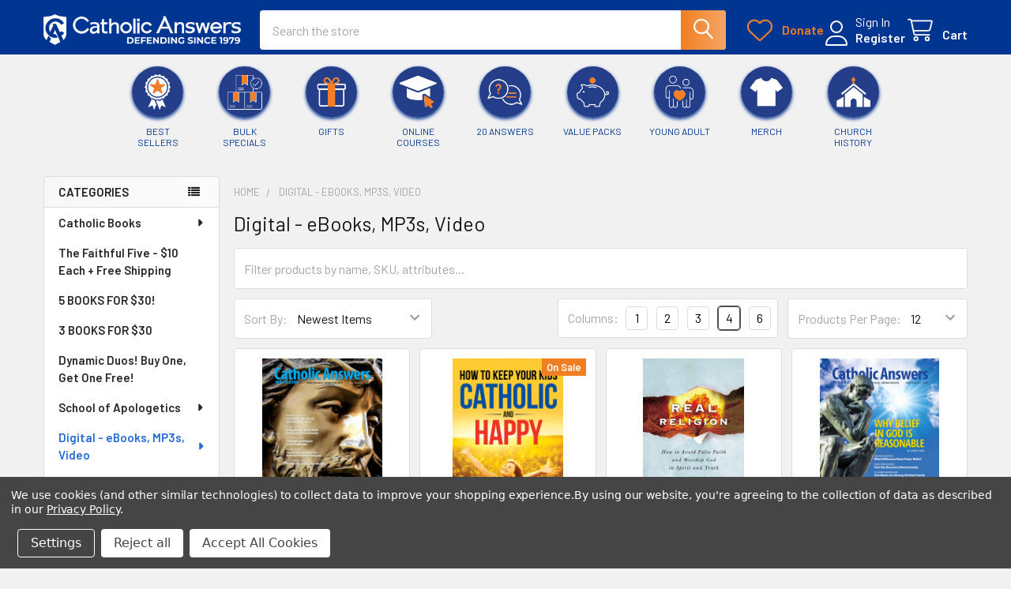

--- FILE ---
content_type: text/html; charset=UTF-8
request_url: https://shop.catholic.com/digital-product-ebooks-mp3s-emags-digi-vid/?page=8
body_size: 37069
content:


    <!DOCTYPE html>
<html class="no-js" lang="en">
        <head>
        <title>Digital Product - eBooks, MP3s, eMags, Digi-Vid - Page 8</title>
        <link rel="dns-prefetch preconnect" href="https://cdn11.bigcommerce.com/s-smelw44hfe" crossorigin><link rel="dns-prefetch preconnect" href="https://fonts.googleapis.com/" crossorigin><link rel="dns-prefetch preconnect" href="https://fonts.gstatic.com/" crossorigin>
        <meta name="keywords" content="Digital Product - eBooks, MP3s, eMags, Digi-Vid"><meta name="description" content="Deepen your faith with Catholic Answers&#039; digital products. Access insightful resources, eBooks, and podcasts. Ignite your spiritual journey today"><link rel='canonical' href='https://shop.catholic.com/digital-product-ebooks-mp3s-emags-digi-vid/?page=8' /><meta name='platform' content='bigcommerce.stencil' />
        
                <link rel="prev" href="https://shop.catholic.com/digital-product-ebooks-mp3s-emags-digi-vid/?page=7">
        <link rel="next" href="https://shop.catholic.com/digital-product-ebooks-mp3s-emags-digi-vid/?page=9">


        <link href="https://cdn11.bigcommerce.com/s-smelw44hfe/product_images/ca-logo-32x32.jpg?t=1512606651" rel="shortcut icon">
        <meta name="viewport" content="width=device-width, initial-scale=1">

        <script nonce="">
            document.documentElement.className = document.documentElement.className.replace('no-js', 'js');
        </script>

        <script nonce="">
    function browserSupportsAllFeatures() {
        return window.Promise
            && window.fetch
            && window.URL
            && window.URLSearchParams
            && window.WeakMap
            // object-fit support
            && ('objectFit' in document.documentElement.style);
    }

    function loadScript(src) {
        var js = document.createElement('script');
        js.src = src;
        js.nonce = '';
        js.onerror = function () {
            console.error('Failed to load polyfill script ' + src);
        };
        document.head.appendChild(js);
    }

    if (!browserSupportsAllFeatures()) {
        loadScript('https://cdn11.bigcommerce.com/s-smelw44hfe/stencil/9d4741b0-43ce-013e-ae4b-3e89ca456102/e/c1dc77c0-43fc-013e-d0fd-769eb971399a/dist/theme-bundle.polyfills.js');
    }
</script>
        <script nonce="">window.consentManagerTranslations = `{"locale":"en","locales":{"consent_manager.data_collection_warning":"en","consent_manager.accept_all_cookies":"en","consent_manager.gdpr_settings":"en","consent_manager.data_collection_preferences":"en","consent_manager.manage_data_collection_preferences":"en","consent_manager.use_data_by_cookies":"en","consent_manager.data_categories_table":"en","consent_manager.allow":"en","consent_manager.accept":"en","consent_manager.deny":"en","consent_manager.dismiss":"en","consent_manager.reject_all":"en","consent_manager.category":"en","consent_manager.purpose":"en","consent_manager.functional_category":"en","consent_manager.functional_purpose":"en","consent_manager.analytics_category":"en","consent_manager.analytics_purpose":"en","consent_manager.targeting_category":"en","consent_manager.advertising_category":"en","consent_manager.advertising_purpose":"en","consent_manager.essential_category":"en","consent_manager.esential_purpose":"en","consent_manager.yes":"en","consent_manager.no":"en","consent_manager.not_available":"en","consent_manager.cancel":"en","consent_manager.save":"en","consent_manager.back_to_preferences":"en","consent_manager.close_without_changes":"en","consent_manager.unsaved_changes":"en","consent_manager.by_using":"en","consent_manager.agree_on_data_collection":"en","consent_manager.change_preferences":"en","consent_manager.cancel_dialog_title":"en","consent_manager.privacy_policy":"en","consent_manager.allow_category_tracking":"en","consent_manager.disallow_category_tracking":"en"},"translations":{"consent_manager.data_collection_warning":"We use cookies (and other similar technologies) to collect data to improve your shopping experience.","consent_manager.accept_all_cookies":"Accept All Cookies","consent_manager.gdpr_settings":"Settings","consent_manager.data_collection_preferences":"Website Data Collection Preferences","consent_manager.manage_data_collection_preferences":"Manage Website Data Collection Preferences","consent_manager.use_data_by_cookies":" uses data collected by cookies and JavaScript libraries to improve your shopping experience.","consent_manager.data_categories_table":"The table below outlines how we use this data by category. To opt out of a category of data collection, select 'No' and save your preferences.","consent_manager.allow":"Allow","consent_manager.accept":"Accept","consent_manager.deny":"Deny","consent_manager.dismiss":"Dismiss","consent_manager.reject_all":"Reject all","consent_manager.category":"Category","consent_manager.purpose":"Purpose","consent_manager.functional_category":"Functional","consent_manager.functional_purpose":"Enables enhanced functionality, such as videos and live chat. If you do not allow these, then some or all of these functions may not work properly.","consent_manager.analytics_category":"Analytics","consent_manager.analytics_purpose":"Provide statistical information on site usage, e.g., web analytics so we can improve this website over time.","consent_manager.targeting_category":"Targeting","consent_manager.advertising_category":"Advertising","consent_manager.advertising_purpose":"Used to create profiles or personalize content to enhance your shopping experience.","consent_manager.essential_category":"Essential","consent_manager.esential_purpose":"Essential for the site and any requested services to work, but do not perform any additional or secondary function.","consent_manager.yes":"Yes","consent_manager.no":"No","consent_manager.not_available":"N/A","consent_manager.cancel":"Cancel","consent_manager.save":"Save","consent_manager.back_to_preferences":"Back to Preferences","consent_manager.close_without_changes":"You have unsaved changes to your data collection preferences. Are you sure you want to close without saving?","consent_manager.unsaved_changes":"You have unsaved changes","consent_manager.by_using":"By using our website, you're agreeing to our","consent_manager.agree_on_data_collection":"By using our website, you're agreeing to the collection of data as described in our ","consent_manager.change_preferences":"You can change your preferences at any time","consent_manager.cancel_dialog_title":"Are you sure you want to cancel?","consent_manager.privacy_policy":"Privacy Policy","consent_manager.allow_category_tracking":"Allow [CATEGORY_NAME] tracking","consent_manager.disallow_category_tracking":"Disallow [CATEGORY_NAME] tracking"}}`;</script>

        <script nonce="">
            window.lazySizesConfig = window.lazySizesConfig || {};
            window.lazySizesConfig.loadMode = 1;
        </script>
        <script async src="https://cdn11.bigcommerce.com/s-smelw44hfe/stencil/9d4741b0-43ce-013e-ae4b-3e89ca456102/e/c1dc77c0-43fc-013e-d0fd-769eb971399a/dist/theme-bundle.head_async.js" nonce=""></script>

            <link href="https://fonts.googleapis.com/css?family=Barlow:600,400&display=block" rel="stylesheet">
            <script async src="https://cdn11.bigcommerce.com/s-smelw44hfe/stencil/9d4741b0-43ce-013e-ae4b-3e89ca456102/e/c1dc77c0-43fc-013e-d0fd-769eb971399a/dist/theme-bundle.font.js" nonce=""></script>
            <link data-stencil-stylesheet href="https://cdn11.bigcommerce.com/s-smelw44hfe/stencil/9d4741b0-43ce-013e-ae4b-3e89ca456102/e/c1dc77c0-43fc-013e-d0fd-769eb971399a/css/theme-b8dcc270-b127-013e-915a-6ae9a013e0a0.css" rel="stylesheet">
            <!-- Start Tracking Code for analytics_googleanalytics4 -->

<script data-cfasync="false" src="https://cdn11.bigcommerce.com/shared/js/google_analytics4_bodl_subscribers-358423becf5d870b8b603a81de597c10f6bc7699.js" integrity="sha256-gtOfJ3Avc1pEE/hx6SKj/96cca7JvfqllWA9FTQJyfI=" crossorigin="anonymous"></script>
<script data-cfasync="false">
  (function () {
    window.dataLayer = window.dataLayer || [];

    function gtag(){
        dataLayer.push(arguments);
    }

    function initGA4(event) {
         function setupGtag() {
            function configureGtag() {
                gtag('js', new Date());
                gtag('set', 'developer_id.dMjk3Nj', true);
                gtag('config', 'G-C1P2JNZ1YB');
            }

            var script = document.createElement('script');

            script.src = 'https://www.googletagmanager.com/gtag/js?id=G-C1P2JNZ1YB';
            script.async = true;
            script.onload = configureGtag;

            document.head.appendChild(script);
        }

        setupGtag();

        if (typeof subscribeOnBodlEvents === 'function') {
            subscribeOnBodlEvents('G-C1P2JNZ1YB', true);
        }

        window.removeEventListener(event.type, initGA4);
    }

    gtag('consent', 'default', {"ad_storage":"denied","ad_user_data":"denied","ad_personalization":"denied","analytics_storage":"denied","functionality_storage":"denied"})
            

    var eventName = document.readyState === 'complete' ? 'consentScriptsLoaded' : 'DOMContentLoaded';
    window.addEventListener(eventName, initGA4, false);
  })()
</script>

<!-- End Tracking Code for analytics_googleanalytics4 -->

<!-- Start Tracking Code for analytics_siteverification -->

<!-- LP Google Ads Tag Tracking START -->
<script async src="https://www.googletagmanager.com/gtag/js?id=AW-429066320"></script>
<script>
  window.dataLayer = window.dataLayer || [];
  function gtag(){dataLayer.push(arguments);}
  gtag('js', new Date());
  gtag('config', 'AW-429066320');
</script>
<!-- LP Google Ads Tag Tracking END -->
<!-- Google Merchant Verification tag per Luke -->
<meta name="google-site-verification" content="1wKudfd7G0QBJlKqBoWr8GEK9O0cSWAKhB_H_BH4wkw" />

<!-- End Tracking Code for analytics_siteverification -->


<script type="text/javascript" src="https://checkout-sdk.bigcommerce.com/v1/loader.js" defer ></script>
<script>window.consentManagerStoreConfig = function () { return {"storeName":"Catholic Answers, Inc","privacyPolicyUrl":"https:\/\/shop.catholic.com\/privacy-notice","writeKey":null,"improvedConsentManagerEnabled":true,"AlwaysIncludeScriptsWithConsentTag":true}; };</script>
<script type="text/javascript" src="https://cdn11.bigcommerce.com/shared/js/bodl-consent-32a446f5a681a22e8af09a4ab8f4e4b6deda6487.js" integrity="sha256-uitfaufFdsW9ELiQEkeOgsYedtr3BuhVvA4WaPhIZZY=" crossorigin="anonymous" defer></script>
<script type="text/javascript" src="https://cdn11.bigcommerce.com/shared/js/storefront/consent-manager-config-3013a89bb0485f417056882e3b5cf19e6588b7ba.js" defer></script>
<script type="text/javascript" src="https://cdn11.bigcommerce.com/shared/js/storefront/consent-manager-08633fe15aba542118c03f6d45457262fa9fac88.js" defer></script>
<script type="text/javascript">
var BCData = {};
</script>
<script data-bc-cookie-consent="4" type="text/plain" src='https://cdn.attn.tv/catholicanswers/dtag.js' ></script><script data-bc-cookie-consent="4" type="text/plain" src='https://cdn.attn.tv/catholicanswers/dtag.js'   ></script><script type="text/javascript">
    var attnData = {
	    pageType: "category",
            orderData: {},
    }
try {
    if ("") {
        fetch("/api/storefront/order/", {
            credentials: "include",
        })
        .then(function (response) {
            return response.json();
        })
        .then(function (orderInfo) {
            window.attnData = window.attnData || {
			        pageType: "category",
    		        orderData: {},
		            }
            window.attnData.orderData = {
                cartTotal: orderInfo.orderAmount,
                cartId: orderInfo.cartId,
			    cartCoupon: orderInfo.coupons.length > 0 ? orderInfo.coupons[0].code : null,
                orderId: orderInfo.orderId,
                phone: orderInfo.billingAddress.phone,
                email: orderInfo.billingAddress.email,
                items: orderInfo.lineItems.physicalItems.map(item => {
                    return {
                        sku: item.productId,
                        subProductId: item.variantId,
                        name: item.name,
                        image: item.imageUrl,
                        price: item.salePrice,
                        currency: orderInfo.currency.code,
                        quantity: item.quantity,
                    }
                }),
            }
        })
}} catch (e) {}
</script>
<script type="text/javascript">
 const attn_upc = "";
    const attn_price = "";
    var variant = null;
    const attnBCProducts = window.attn_bc_products = window.attn_bc_products || {};
    const productsCatalogue = attnBCProducts.products = attnBCProducts.products || [];
    const product = {
        sku: '',
        subProductId: variant,
        productId: '',
        name: '',
        image: 'https://cdn11.bigcommerce.com/s-smelw44hfe/stencil/9d4741b0-43ce-013e-ae4b-3e89ca456102/e/c1dc77c0-43fc-013e-d0fd-769eb971399a/img/ProductDefault.gif',
        category: '',
        price: attn_price,
        currency: 'USD' || 'USD',
    };
    if (attnData.pageType === 'product' && product.sku) {    try {
        fetch('/graphql', {
            method: 'POST',
            credentials: 'same-origin',
            headers: {
              'Content-Type': 'application/json',
              'Authorization': 'Bearer eyJ0eXAiOiJKV1QiLCJhbGciOiJFUzI1NiJ9.eyJjaWQiOlsxXSwiY29ycyI6WyJodHRwczovL3Nob3AuY2F0aG9saWMuY29tIl0sImVhdCI6MTc2ODk5OTgyNywiaWF0IjoxNzY4ODI3MDI3LCJpc3MiOiJCQyIsInNpZCI6OTk5NDM3MjEwLCJzdWIiOiJCQyIsInN1Yl90eXBlIjowLCJ0b2tlbl90eXBlIjoxfQ.gbTksbi84V-kNIRhoVuM2WFBnrArowb8OhmJpkNyMx22k82N_WWMijk6zGEOCcArYCFhIRRC30e9mxH-jHkDuA'
            },
            body: JSON.stringify({ query: '{ site {product(entityId: ) { sku, variants{edges{node{upc, entityId, prices{price{value}}}}}}}}'})})
            .then(data => data.json())
            .then(json => json?.data?.site?.product?.variants?.edges)
            .then(variantsArr =>  {
                if (variantsArr.length === 1) {
                    variant = variantsArr[0]?.node?.entityId;
                } else if (attn_upc) {
                    variant = variantsArr.find(variantObj => variantObj?.node?.upc === attn_upc)?.node.entityId;
                } else if (attn_price) {
                    variant = variantsArr.find(variantObj => variantObj?.node?.prices?.price?.value?.toString() === attn_price)?.node.entityId;
                } else {
                    variant = variantsArr[0]?.node?.entityId;
                }
            })
            .then(() => {
                product.subProductId = variant;
                attnBCProducts["current_product"] = product;
                if (productsCatalogue.filter(i => {i.productId === '' && i.subProductId === variant}).length === 0) {
                    productsCatalogue.push(product);
                }
            })
    } catch {
        attnBCProducts["current_product"] = product;
        if (productsCatalogue.filter(i => i.productId === '').length === 0) {
            productsCatalogue.push(product);
        }
    }}
</script><script type="text/javascript">
    var attnData = {
        pageType: "category",
            orderData: {},
    }
try {
    if ("") {
        fetch("/api/storefront/order/", {
            credentials: "include",
        })
        .then(function (response) {
            return response.json();
        })
        .then(function (orderInfo) {
            window.attnData = window.attnData || {
                pageType: "category",
                orderData: {},
            }
            window.attnData.orderData = {
                cartTotal: orderInfo.orderAmount,
                cartId: orderInfo.cartId,
                cartCoupon: orderInfo.coupons.length > 0 ? orderInfo.coupons[0].code : null,
                orderId: orderInfo.orderId,
                phone: orderInfo.billingAddress.phone,
                email: orderInfo.billingAddress.email,
                items: orderInfo.lineItems.physicalItems.map(item => {
                    return {
                        sku: item.productId,
                        subProductId: item.variantId,
                        name: item.name,
                        image: item.imageUrl,
                        price: item.salePrice,
                        currency: orderInfo.currency.code,
                        quantity: item.quantity,
                    }
                }),
            }
        })
}} catch (e) {}
</script>
<script type="text/javascript">
 const attn_upc = "";
    const attn_price = "";
    var variant = null;
    const attnBCProducts = window.attn_bc_products = window.attn_bc_products || {};
    const productsCatalogue = attnBCProducts.products = attnBCProducts.products || [];
    const product = {
        sku: '',
        subProductId: variant,
        productId: '',
        name: '',
        image: 'https://cdn11.bigcommerce.com/s-smelw44hfe/stencil/9d4741b0-43ce-013e-ae4b-3e89ca456102/e/c1dc77c0-43fc-013e-d0fd-769eb971399a/img/ProductDefault.gif',
        category: '',
        price: attn_price,
        currency: 'USD' || 'USD',
    };
    if (attnData.pageType === 'product' && product.sku) {    try {
        fetch('/graphql', {
            method: 'POST',
            credentials: 'same-origin',
            headers: {
              'Content-Type': 'application/json',
              'Authorization': 'Bearer eyJ0eXAiOiJKV1QiLCJhbGciOiJFUzI1NiJ9.eyJjaWQiOlsxXSwiY29ycyI6WyJodHRwczovL3Nob3AuY2F0aG9saWMuY29tIl0sImVhdCI6MTc2ODk5OTgyNywiaWF0IjoxNzY4ODI3MDI3LCJpc3MiOiJCQyIsInNpZCI6OTk5NDM3MjEwLCJzdWIiOiJCQyIsInN1Yl90eXBlIjowLCJ0b2tlbl90eXBlIjoxfQ.gbTksbi84V-kNIRhoVuM2WFBnrArowb8OhmJpkNyMx22k82N_WWMijk6zGEOCcArYCFhIRRC30e9mxH-jHkDuA'
            },
            body: JSON.stringify({ query: '{ site {product(entityId: ) { sku, variants{edges{node{upc, entityId, prices{price{value}}}}}}}}'})})
            .then(data => data.json())
            .then(json => json?.data?.site?.product?.variants?.edges)
            .then(variantsArr =>  {
                if (variantsArr.length === 1) {
                    variant = variantsArr[0]?.node?.entityId;
                } else if (attn_upc) {
                    variant = variantsArr.find(variantObj => variantObj?.node?.upc === attn_upc)?.node.entityId;
                } else if (attn_price) {
                    variant = variantsArr.find(variantObj => variantObj?.node?.prices?.price?.value?.toString() === attn_price)?.node.entityId;
                } else {
                    variant = variantsArr[0]?.node?.entityId;
                }
            })
            .then(() => {
                product.subProductId = variant;
                attnBCProducts["current_product"] = product;
                if (productsCatalogue.filter(i => {i.productId === '' && i.subProductId === variant}).length === 0) {
                    productsCatalogue.push(product);
                }
            })
    } catch {
        attnBCProducts["current_product"] = product;
        if (productsCatalogue.filter(i => i.productId === '').length === 0) {
            productsCatalogue.push(product);
        }
    }}
</script><!-- Google Tag Manager -->
<script>(function(w,d,s,l,i){w[l]=w[l]||[];w[l].push({'gtm.start':
new Date().getTime(),event:'gtm.js'});var f=d.getElementsByTagName(s)[0],
j=d.createElement(s),dl=l!='dataLayer'?'&l='+l:'';j.async=true;j.src=
'https://www.googletagmanager.com/gtm.js?id='+i+dl;f.parentNode.insertBefore(j,f);
})(window,document,'script','dataLayer','GTM-M3GXRTB');</script>
<!-- End Google Tag Manager CA -->
 <script data-cfasync="false" src="https://microapps.bigcommerce.com/bodl-events/1.9.4/index.js" integrity="sha256-Y0tDj1qsyiKBRibKllwV0ZJ1aFlGYaHHGl/oUFoXJ7Y=" nonce="" crossorigin="anonymous"></script>
 <script data-cfasync="false" nonce="">

 (function() {
    function decodeBase64(base64) {
       const text = atob(base64);
       const length = text.length;
       const bytes = new Uint8Array(length);
       for (let i = 0; i < length; i++) {
          bytes[i] = text.charCodeAt(i);
       }
       const decoder = new TextDecoder();
       return decoder.decode(bytes);
    }
    window.bodl = JSON.parse(decodeBase64("[base64]"));
 })()

 </script>

<script nonce="">
(function () {
    var xmlHttp = new XMLHttpRequest();

    xmlHttp.open('POST', 'https://bes.gcp.data.bigcommerce.com/nobot');
    xmlHttp.setRequestHeader('Content-Type', 'application/json');
    xmlHttp.send('{"store_id":"999437210","timezone_offset":"-7.0","timestamp":"2026-01-20T04:37:06.37884400Z","visit_id":"822c42c9-e1f3-4663-bfe0-ba5feb3f5c45","channel_id":1}');
})();
</script>

        

        <!-- snippet location htmlhead -->

         
    </head>
    <body class="csscolumns papaSupermarket-layout--left-sidebar
        papaSupermarket-style--modern
        papaSupermarket-pageType--category
        papaSupermarket-page--pages-category
        emthemesModez-productUniform
        papaSupermarket--hideContentNav
        papaSupermarket--showAllCategoriesMenu
        
        
        
        
        
        
        " id="topOfPage">


        <!-- snippet location header -->
        <svg data-src="https://cdn11.bigcommerce.com/s-smelw44hfe/stencil/9d4741b0-43ce-013e-ae4b-3e89ca456102/e/c1dc77c0-43fc-013e-d0fd-769eb971399a/img/icon-sprite.svg" class="icons-svg-sprite"></svg>

        <header class="header" role="banner" >
    <a href="#" class="mobileMenu-toggle" data-mobile-menu-toggle="menu">
        <span class="mobileMenu-toggleIcon">Toggle menu</span>
    </a>

        <div class="emthemesModez-header-topSection">
            <div class="container">
                <nav class="navUser navUser--storeInfo">
    <ul class="navUser-section">
    </ul>
</nav>

<nav class="navUser">


        
</nav>            </div>
        </div>

    <div class="emthemesModez-header-userSection emthemesModez-header-userSection--logo-left">
        <div class="container">
                <div class="header-logo header-logo--left">
                    <a href="https://shop.catholic.com/" data-instantload='{"page":"home"}'>
            <div class="header-logo-image-container">
                <img class="header-logo-image" src="https://cdn11.bigcommerce.com/s-smelw44hfe/images/stencil/250x50/250x50-blue_1748455777__10272.original.png" srcset="https://cdn11.bigcommerce.com/s-smelw44hfe/images/stencil/250x50/250x50-blue_1748455777__10272.original.png 1x, https://cdn11.bigcommerce.com/s-smelw44hfe/images/stencil/500w/250x50-blue_1748455777__10272.original.png 2x" alt="Catholic Answers, Inc" title="Catholic Answers, Inc">
            </div>
</a>
                </div>

            <nav class="navUser">
    
    <!-- file modified by Chuck -->

    
    <ul class="navUser-section navUser-section--alt" style="align-items: center;">
        <!-- <li class="navUser-item navUser-item--recentlyViewed">
            <a class="navUser-action navUser-action--recentlyViewed" href="#recently-viewed" data-dropdown="recently-viewed-dropdown" data-options="align:right" title="Recently Viewed" style="display:none">
                <i class="icon"><svg><use href="#icon-recent-list" /></svg></i>
                <span class="navUser-item-recentlyViewedLabel"><span class='firstword'>Recently </span>Viewed</span>
            </a>
            <div class="dropdown-menu" id="recently-viewed-dropdown" data-dropdown-content aria-hidden="true"></div>
        </li> -->
        
        <li class="navUser-item donate-btn">
            <a href="https://give.catholic.com/give/397789/#!/donation/checkout" target="_blank" class="navUser-action" style="align-items: center;">
                <i class="icon"><svg style="fill:#f07f23"><use href="#icon-heart" /></svg></i>
                <span class="donate-label" style="color:#f07f23;">Donate</span>
            </a>
        </li>
        <style>
        .rewards-btn, .donate-btn { display: block; }
        .navUser .navUser-item-icon.donate-icon {
            color:#f07f23;
            padding-right:5px;
        }
        
        @media (max-width: 896px) {
            .navUser .rewards-label { display: none; }
            .navUser .donate-label { display: none; }
            .emthemesModez-header-userSection h1.header-logo.header-logo--left { margin-right: 100px; display: inline-block; }
            .navUser .navUser-item { float: left; }
        }
        @media (max-width: 496px) {
            .navUser-item--account .navUser-action { padding-right: 15px; }  
        }
        @media (max-width: 400px) {
            .header-logo-image-container {
                width: 140px;
            }
        }
        @media (min-width: 897px) {
            .navUser .rewards-icon { display: none !important; }
            .navUser .navUser-item-icon.donate-icon {
                font-size:16px;
            }
        }       
        </style>
        


        <!---->
        <!--    <li class="navUser-item">-->
        <!--        <a class="navUser-action navUser-action--wishlist" href="/wishlist.php" title="Wish Lists">-->
        <!--            <i class="icon"><svg><use href="#icon-heart" /></svg></i>-->
        <!--            <span class="navUser-item-wishlistLabel"><span class='firstword'>Wish </span>Lists</span>-->
        <!--        </a>-->
        <!--    </li>-->
        <!---->
        

            <li class="navUser-item navUser-item--account">
                <i class="icon"><svg><use href="#icon-user" /></svg></i>
                <span class="navUser-actions">
                        <span class="navUser-subtitle">
                            <a class="navUser-action" href="/login.php">
                                <span class="navUser-item-loginLabel">Sign In</span>
                            </a>
                        </span>
                            <a class="navUser-action" href="/login.php?action=create_account">Register</a>
                </span>
            </li>

        <li class="navUser-item navUser-item--cart">
            <a
                class="navUser-action navUser-action--cart"
                data-cart-preview
                data-dropdown="cart-preview-dropdown"
                data-options="align:right"
                href="/cart.php"
                title="Cart">
                <i class="icon"><svg><use href="#icon-cart" /></svg></i>
                <span class="_rows">
                    <span class="countPill cart-quantity"></span>
                    <span class="navUser-item-cartLabel">Cart</span>
                </span>
            </a>

            <div class="dropdown-menu" id="cart-preview-dropdown" data-dropdown-content aria-hidden="true"></div>
        </li>
    </ul>
</nav>

            <div class="emthemesModez-quickSearch" data-prevent-quick-search-close>
    <!-- snippet location forms_search -->
    <form class="form" action="/search.php">
        <fieldset class="form-fieldset">
            <div class="form-field">
                <label class="is-srOnly" for="search_query">Search</label>
                <div class="form-prefixPostfix wrap">
                    <input class="form-input" data-search-quick name="search_query" id="search_query" data-error-message="Search field cannot be empty." placeholder="Search the store" autocomplete="off">
                    <input type="submit" class="button button--primary form-prefixPostfix-button--postfix" value="Search" />
                </div>
            </div>
        </fieldset>
    </form>
</div>        </div>
    </div>

    <div class="navPages-container navPages-container--bg" id="menu" data-menu>
        <div class="container">
            <nav class="navPages">

        <div class="emthemesModez-navPages-verticalCategories-container">
            <a class="navPages-action has-subMenu" role="none">Categories</a>
            <div class="emthemesModez-verticalCategories is-open " id="emthemesModez-verticalCategories" data-emthemesmodez-fix-height="emthemesModez-section1-container">
                <ul class="navPages-list navPages-list--categories">

                            <li class="navPages-item">
                                <a class="navPages-action has-subMenu " href="https://shop.catholic.com/books/"
    data-instantload
    
    data-collapsible="navPages-26"
    data-collapsible-disabled-breakpoint="medium"
    data-collapsible-disabled-state="open"
    data-collapsible-enabled-state="closed">
    Catholic Books <i class="icon navPages-action-moreIcon" aria-hidden="true"><svg><use href="#icon-caret-down" /></svg></i>
</a>
<div class="navPage-subMenu
    " id="navPages-26" aria-hidden="true" tabindex="-1">
    <ul class="navPage-subMenu-list">
        <li class="navPage-subMenu-item">
            <a class="navPage-subMenu-action navPages-action" href="https://shop.catholic.com/books/" data-instantload>All Catholic Books</a>
        </li>
            <li class="navPage-subMenu-item">
                    <a class="navPage-subMenu-action navPages-action" href="https://shop.catholic.com/catholic-books/catholic-fiction/" data-instantload >Catholic Fiction</a>
            </li>
            <li class="navPage-subMenu-item">
                    <a class="navPage-subMenu-action navPages-action" href="https://shop.catholic.com/catholic-books/catholic-graphic-novels/" data-instantload >Catholic Graphic Novels</a>
            </li>
            <li class="navPage-subMenu-item">
                    <a class="navPage-subMenu-action navPages-action" href="https://shop.catholic.com/books/apologetics/" data-instantload >Apologetics</a>
            </li>
            <li class="navPage-subMenu-item">
                    <a class="navPage-subMenu-action navPages-action" href="https://shop.catholic.com/catholic-books/fathers-of-the-church/" data-instantload >Fathers of the Church</a>
            </li>
            <li class="navPage-subMenu-item">
                    <a
                        class="navPage-subMenu-action navPages-action has-subMenu"
                        href="https://shop.catholic.com/books/bibles-and-bible-study/"
                        data-instantload
                        
                        data-collapsible="navPages-37"
                        data-collapsible-disabled-breakpoint="medium"
                        data-collapsible-disabled-state="open"
                        data-collapsible-enabled-state="closed">
                        Bibles and Bible Study <i class="icon navPages-action-moreIcon" aria-hidden="true"><svg><use href="#icon-caret-down" /></svg></i>
                    </a>
                    <ul class="navPage-childList" id="navPages-37">
                        <li class="navPage-childList-item">
                            <a class="navPage-childList-action navPages-action" href="https://shop.catholic.com/books/bibles-and-bible-study/" data-instantload>All Bibles and Bible Study</a>
                        </li>
                        <li class="navPage-childList-item">
                                <a class="navPage-childList-action navPages-action" data-instantload href="https://shop.catholic.com/books/bibles-and-bible-study/bibles-and-catechisms/" >Bibles and Catechisms</a>
                        </li>
                    </ul>
            </li>
            <li class="navPage-subMenu-item">
                    <a class="navPage-subMenu-action navPages-action" href="https://shop.catholic.com/books/church-history/" data-instantload >Church History</a>
            </li>
            <li class="navPage-subMenu-item">
                    <a class="navPage-subMenu-action navPages-action" href="https://shop.catholic.com/catholic-books/biographies/" data-instantload >Biographies</a>
            </li>
            <li class="navPage-subMenu-item">
                    <a class="navPage-subMenu-action navPages-action" href="https://shop.catholic.com/catholic-books/spiritual-warfare/" data-instantload >Spiritual Warfare</a>
            </li>
            <li class="navPage-subMenu-item">
                    <a class="navPage-subMenu-action navPages-action" href="https://shop.catholic.com/books/the-sacraments/" data-instantload >The Sacraments</a>
            </li>
            <li class="navPage-subMenu-item">
                    <a class="navPage-subMenu-action navPages-action" href="https://shop.catholic.com/books/faith-fundamentals/" data-instantload >Faith Fundamentals</a>
            </li>
            <li class="navPage-subMenu-item">
                    <a class="navPage-subMenu-action navPages-action" href="https://shop.catholic.com/books/catholic-living/" data-instantload >Catholic Living</a>
            </li>
            <li class="navPage-subMenu-item">
                    <a class="navPage-subMenu-action navPages-action" href="https://shop.catholic.com/books/classics/" data-instantload >Classics</a>
            </li>
            <li class="navPage-subMenu-item">
                    <a class="navPage-subMenu-action navPages-action" href="https://shop.catholic.com/young-adult/" data-instantload >Young Adults</a>
            </li>
            <li class="navPage-subMenu-item">
                    <a class="navPage-subMenu-action navPages-action" href="https://shop.catholic.com/books/chastity/" data-instantload >Chastity</a>
            </li>
            <li class="navPage-subMenu-item">
                    <a class="navPage-subMenu-action navPages-action" href="https://shop.catholic.com/catholic-books/prayer-books/" data-instantload >Prayer Books</a>
            </li>
            <li class="navPage-subMenu-item">
                    <a class="navPage-subMenu-action navPages-action" href="https://shop.catholic.com/catholic-books/pro-life-books/" data-instantload >Pro-Life Books</a>
            </li>
            <li class="navPage-subMenu-item">
                    <a class="navPage-subMenu-action navPages-action" href="https://shop.catholic.com/catholic-books/current-affairs-and-culture/" data-instantload >Current Affairs and Culture</a>
            </li>
            <li class="navPage-subMenu-item">
                    <a class="navPage-subMenu-action navPages-action" href="https://shop.catholic.com/spanish-resources/" data-instantload >Spanish Resources</a>
            </li>
            <li class="navPage-subMenu-item">
                    <a
                        class="navPage-subMenu-action navPages-action has-subMenu"
                        href="https://shop.catholic.com/catholic-books/children-and-family/"
                        data-instantload
                        
                        data-collapsible="navPages-36"
                        data-collapsible-disabled-breakpoint="medium"
                        data-collapsible-disabled-state="open"
                        data-collapsible-enabled-state="closed">
                        Children and Family <i class="icon navPages-action-moreIcon" aria-hidden="true"><svg><use href="#icon-caret-down" /></svg></i>
                    </a>
                    <ul class="navPage-childList" id="navPages-36">
                        <li class="navPage-childList-item">
                            <a class="navPage-childList-action navPages-action" href="https://shop.catholic.com/catholic-books/children-and-family/" data-instantload>All Children and Family</a>
                        </li>
                        <li class="navPage-childList-item">
                                <a class="navPage-childList-action navPages-action" data-instantload href="https://shop.catholic.com/catholic-books/children-and-family/childrens-books/" >Children&#x27;s Books</a>
                        </li>
                    </ul>
            </li>
    </ul>
</div>
                            </li>
                            <li class="navPages-item">
                                <a class="navPages-action" href="https://shop.catholic.com/the-faithful-five-10-each-free-shipping/" data-instantload >The Faithful Five  - $10 Each + Free Shipping</a>
                            </li>
                            <li class="navPages-item">
                                <a class="navPages-action" href="https://shop.catholic.com/5-books-for-30/" data-instantload >5 BOOKS FOR $30!</a>
                            </li>
                            <li class="navPages-item">
                                <a class="navPages-action" href="https://shop.catholic.com/3-books-for-30/" data-instantload >3 BOOKS FOR $30</a>
                            </li>
                            <li class="navPages-item">
                                <a class="navPages-action" href="https://shop.catholic.com/dynamic-duos-buy-one-get-one-free/" data-instantload >Dynamic Duos! Buy One, Get One Free!</a>
                            </li>
                            <li class="navPages-item">
                                <a class="navPages-action has-subMenu " href="https://shop.catholic.com/school-of-apologetics/"
    data-instantload
    
    data-collapsible="navPages-87"
    data-collapsible-disabled-breakpoint="medium"
    data-collapsible-disabled-state="open"
    data-collapsible-enabled-state="closed">
    School of Apologetics <i class="icon navPages-action-moreIcon" aria-hidden="true"><svg><use href="#icon-caret-down" /></svg></i>
</a>
<div class="navPage-subMenu
    " id="navPages-87" aria-hidden="true" tabindex="-1">
    <ul class="navPage-subMenu-list">
        <li class="navPage-subMenu-item">
            <a class="navPage-subMenu-action navPages-action" href="https://shop.catholic.com/school-of-apologetics/" data-instantload>All School of Apologetics</a>
        </li>
            <li class="navPage-subMenu-item">
                    <a class="navPage-subMenu-action navPages-action" href="https://shop.catholic.com/school-of-apologetics/resources-by-school-of-apologetics-instructors/school-of-apologetics-mini-courses/" data-instantload >School of Apologetics Mini-Courses</a>
            </li>
            <li class="navPage-subMenu-item">
                    <a class="navPage-subMenu-action navPages-action" href="https://shop.catholic.com/school-of-apologetics/school-of-apologetics-full-length-courses/" data-instantload >School of Apologetics Full Length-Courses</a>
            </li>
            <li class="navPage-subMenu-item">
                    <a class="navPage-subMenu-action navPages-action" href="https://shop.catholic.com/school-of-apologetics/school-of-apologetics-package-deals/" data-instantload >School of Apologetics Package Deals</a>
            </li>
    </ul>
</div>
                            </li>
                            <li class="navPages-item">
                                <a class="navPages-action has-subMenu " href="https://shop.catholic.com/digital-product-ebooks-mp3s-emags-digi-vid/"
    data-instantload
    
    data-collapsible="navPages-131"
    data-collapsible-disabled-breakpoint="medium"
    data-collapsible-disabled-state="open"
    data-collapsible-enabled-state="closed">
    Digital - eBooks, MP3s, Video <i class="icon navPages-action-moreIcon" aria-hidden="true"><svg><use href="#icon-caret-down" /></svg></i>
</a>
<div class="navPage-subMenu
    " id="navPages-131" aria-hidden="true" tabindex="-1">
    <ul class="navPage-subMenu-list">
        <li class="navPage-subMenu-item">
            <a class="navPage-subMenu-action navPages-action" href="https://shop.catholic.com/digital-product-ebooks-mp3s-emags-digi-vid/" data-instantload>All Digital - eBooks, MP3s, Video</a>
        </li>
            <li class="navPage-subMenu-item">
                    <a class="navPage-subMenu-action navPages-action" href="https://shop.catholic.com/ebooks/" data-instantload >ebooks </a>
            </li>
            <li class="navPage-subMenu-item">
                    <a class="navPage-subMenu-action navPages-action" href="https://shop.catholic.com/emagazines/" data-instantload >eMagazines</a>
            </li>
            <li class="navPage-subMenu-item">
                    <a class="navPage-subMenu-action navPages-action" href="https://shop.catholic.com/digital-ebooks-mp3s-video/mp3s/" data-instantload >MP3s </a>
            </li>
            <li class="navPage-subMenu-item">
                    <a class="navPage-subMenu-action navPages-action" href="https://shop.catholic.com/digital-video/" data-instantload >Digital Video</a>
            </li>
            <li class="navPage-subMenu-item">
                    <a class="navPage-subMenu-action navPages-action" href="https://shop.catholic.com/digital-product-ebooks-mp3s-emags-digi-vid/mp3s-2023-catholic-answers-conference/" data-instantload >MP3s - 2023 Catholic Answers Conference</a>
            </li>
            <li class="navPage-subMenu-item">
                    <a class="navPage-subMenu-action navPages-action" href="https://shop.catholic.com/digital-gift-sets/" data-instantload >Digital Gift Sets</a>
            </li>
    </ul>
</div>
                            </li>
                            <li class="navPages-item">
                                <a class="navPages-action" href="https://shop.catholic.com/book-of-the-month-club/" data-instantload >Book of the Month Club</a>
                            </li>
                            <li class="navPages-item">
                                <a class="navPages-action has-subMenu " href="https://shop.catholic.com/great-catholic-gifts/"
    data-instantload
    
    data-collapsible="navPages-132"
    data-collapsible-disabled-breakpoint="medium"
    data-collapsible-disabled-state="open"
    data-collapsible-enabled-state="closed">
    Great Catholic Gifts <i class="icon navPages-action-moreIcon" aria-hidden="true"><svg><use href="#icon-caret-down" /></svg></i>
</a>
<div class="navPage-subMenu
    " id="navPages-132" aria-hidden="true" tabindex="-1">
    <ul class="navPage-subMenu-list">
        <li class="navPage-subMenu-item">
            <a class="navPage-subMenu-action navPages-action" href="https://shop.catholic.com/great-catholic-gifts/" data-instantload>All Great Catholic Gifts</a>
        </li>
            <li class="navPage-subMenu-item">
                    <a class="navPage-subMenu-action navPages-action" href="https://shop.catholic.com/great-catholic-gifts/catholic-mens-shop/" data-instantload >Catholic Men&#x27;s Shop</a>
            </li>
            <li class="navPage-subMenu-item">
                    <a class="navPage-subMenu-action navPages-action" href="https://shop.catholic.com/great-catholic-gifts/catholic-puzzles/" data-instantload >Catholic Puzzles</a>
            </li>
            <li class="navPage-subMenu-item">
                    <a class="navPage-subMenu-action navPages-action" href="https://shop.catholic.com/great-catholic-gifts/clothing/" data-instantload >Clothing</a>
            </li>
            <li class="navPage-subMenu-item">
                    <a class="navPage-subMenu-action navPages-action" href="https://shop.catholic.com/catholic-answers-merchandise/" data-instantload >Catholic Answers Merchandise</a>
            </li>
            <li class="navPage-subMenu-item">
                    <a class="navPage-subMenu-action navPages-action" href="https://shop.catholic.com/great-catholic-gifts/catholic-candles/" data-instantload >Catholic Candles</a>
            </li>
            <li class="navPage-subMenu-item">
                    <a class="navPage-subMenu-action navPages-action" href="https://shop.catholic.com/great-catholic-gifts/coffee-cups/" data-instantload >Coffee Cups</a>
            </li>
            <li class="navPage-subMenu-item">
                    <a class="navPage-subMenu-action navPages-action" href="https://shop.catholic.com/great-catholic-gifts/stickers-and-patches/" data-instantload >Stickers and Patches</a>
            </li>
            <li class="navPage-subMenu-item">
                    <a class="navPage-subMenu-action navPages-action" href="https://shop.catholic.com/catholic-art/" data-instantload >Catholic Art</a>
            </li>
    </ul>
</div>
                            </li>
                            <li class="navPages-item">
                                <a class="navPages-action" href="https://shop.catholic.com/the-great-catholic-wish-book-gifts-for-all/" data-instantload >The Great Catholic Wish Book</a>
                            </li>
                            <li class="navPages-item">
                                <a class="navPages-action has-subMenu " href="https://shop.catholic.com/celebrating-catholic-small-businesses/"
    data-instantload
    
    data-collapsible="navPages-175"
    data-collapsible-disabled-breakpoint="medium"
    data-collapsible-disabled-state="open"
    data-collapsible-enabled-state="closed">
    Celebrating Catholic Small Businesses <i class="icon navPages-action-moreIcon" aria-hidden="true"><svg><use href="#icon-caret-down" /></svg></i>
</a>
<div class="navPage-subMenu
    " id="navPages-175" aria-hidden="true" tabindex="-1">
    <ul class="navPage-subMenu-list">
        <li class="navPage-subMenu-item">
            <a class="navPage-subMenu-action navPages-action" href="https://shop.catholic.com/celebrating-catholic-small-businesses/" data-instantload>All Celebrating Catholic Small Businesses</a>
        </li>
            <li class="navPage-subMenu-item">
                    <a class="navPage-subMenu-action navPages-action" href="https://shop.catholic.com/celebrating-catholic-small-businesses/catholic-sprouts/" data-instantload >Catholic Sprouts</a>
            </li>
            <li class="navPage-subMenu-item">
                    <a class="navPage-subMenu-action navPages-action" href="https://shop.catholic.com/celebrating-catholic-small-businesses/leann-bowen-designs/" data-instantload >Leanne Bowen Designs</a>
            </li>
            <li class="navPage-subMenu-item">
                    <a class="navPage-subMenu-action navPages-action" href="https://shop.catholic.com/little-drops-of-water-catholic-plushies/" data-instantload >Little Drops of Water Catholic Plushies</a>
            </li>
            <li class="navPage-subMenu-item">
                    <a class="navPage-subMenu-action navPages-action" href="https://shop.catholic.com/celebrating-catholic-small-businesses/studio-senn/" data-instantload >Studio Senn</a>
            </li>
            <li class="navPage-subMenu-item">
                    <a class="navPage-subMenu-action navPages-action" href="https://shop.catholic.com/gather-pray-educational-toys/" data-instantload >Gather &amp; Pray Educational Toys</a>
            </li>
            <li class="navPage-subMenu-item">
                    <a class="navPage-subMenu-action navPages-action" href="https://shop.catholic.com/coffee-of-the-cross/" data-instantload >Coffee of the Cross Coffees</a>
            </li>
            <li class="navPage-subMenu-item">
                    <a class="navPage-subMenu-action navPages-action" href="https://shop.catholic.com/celebrating-catholic-small-businesses/the-little-catholic-box/" data-instantload >The Little Catholic Box</a>
            </li>
            <li class="navPage-subMenu-item">
                    <a class="navPage-subMenu-action navPages-action" href="https://shop.catholic.com/celebrating-catholic-small-businesses/feed-on-the-word-dinnerware/" data-instantload >Feed on the Word Dinnerware</a>
            </li>
    </ul>
</div>
                            </li>
                            <li class="navPages-item">
                                <a class="navPages-action" href="https://shop.catholic.com/books/bulk-book-specials/" data-instantload >Bulk Book Specials </a>
                            </li>
                            <li class="navPages-item">
                                <a class="navPages-action" href="https://shop.catholic.com/booklets/20-answers/" data-instantload >20 Answers Booklets </a>
                            </li>
                            <li class="navPages-item">
                                <a class="navPages-action" href="https://shop.catholic.com/ebooks/20-answers-ebooks/" data-instantload >20 Answers ebooks</a>
                            </li>
                            <li class="navPages-item">
                                <a class="navPages-action has-subMenu " href="https://shop.catholic.com/apologists-alley/"
    data-instantload
    
    data-collapsible="navPages-99"
    data-collapsible-disabled-breakpoint="medium"
    data-collapsible-disabled-state="open"
    data-collapsible-enabled-state="closed">
    Apologists Alley <i class="icon navPages-action-moreIcon" aria-hidden="true"><svg><use href="#icon-caret-down" /></svg></i>
</a>
<div class="navPage-subMenu
    " id="navPages-99" aria-hidden="true" tabindex="-1">
    <ul class="navPage-subMenu-list">
        <li class="navPage-subMenu-item">
            <a class="navPage-subMenu-action navPages-action" href="https://shop.catholic.com/apologists-alley/" data-instantload>All Apologists Alley</a>
        </li>
            <li class="navPage-subMenu-item">
                    <a class="navPage-subMenu-action navPages-action" href="https://shop.catholic.com/apologists-alley/karlo-broussard-resources/" data-instantload >Karlo Broussard Resources</a>
            </li>
            <li class="navPage-subMenu-item">
                    <a class="navPage-subMenu-action navPages-action" href="https://shop.catholic.com/apologists-alley/joe-heschmeyer-resources/" data-instantload >Joe Heschmeyer Resources</a>
            </li>
            <li class="navPage-subMenu-item">
                    <a class="navPage-subMenu-action navPages-action" href="https://shop.catholic.com/apologists-alley/trent-horn-resources/" data-instantload >Trent Horn Resources</a>
            </li>
            <li class="navPage-subMenu-item">
                    <a class="navPage-subMenu-action navPages-action" href="https://shop.catholic.com/apologists-alley/tim-staples-resources/" data-instantload >Tim Staples Resources</a>
            </li>
            <li class="navPage-subMenu-item">
                    <a class="navPage-subMenu-action navPages-action" href="https://shop.catholic.com/apologists-alley/christopher-check/" data-instantload >Christopher Check Resources</a>
            </li>
            <li class="navPage-subMenu-item">
                    <a class="navPage-subMenu-action navPages-action" href="https://shop.catholic.com/apologists-alley/jimmy-akin-resources/" data-instantload >Jimmy Akin Resources</a>
            </li>
    </ul>
</div>
                            </li>
                            <li class="navPages-item">
                                <a class="navPages-action" href="https://shop.catholic.com/booklets/" data-instantload >Catholic Booklets</a>
                            </li>
                            <li class="navPages-item">
                                <a class="navPages-action" href="https://shop.catholic.com/mystery-boxes-collect-them-all/" data-instantload >Mystery Boxes - Collect Them All!</a>
                            </li>
                            <li class="navPages-item">
                                <a class="navPages-action" href="https://shop.catholic.com/dvds/" data-instantload >DVDs</a>
                            </li>
                            <li class="navPages-item">
                                <a class="navPages-action" href="https://shop.catholic.com/audio-books/" data-instantload >Audio Books</a>
                            </li>
                            <li class="navPages-item">
                                <a class="navPages-action" href="https://shop.catholic.com/magazines-1/" data-instantload >Magazines</a>
                            </li>
                            <li class="navPages-item">
                                <a class="navPages-action" href="https://shop.catholic.com/gift" data-instantload >Gift of Faith</a>
                            </li>
                    
                </ul>
            </div>
        </div>
    
    
    <ul class="navPages-list navPages-list--user ">
            <li class="navPages-item">
                <a class="navPages-action" href="/login.php">Sign In</a>
                    <a class="navPages-action" href="/login.php?action=create_account">Register</a>
            </li>

    </ul>

</nav>
        </div>
    </div>

    <div data-content-region="header_navigation_bottom--global"></div>
</header>

<div class="emthemesModez-quickSearch emthemesModez-quickSearch--mobileOnly" data-prevent-quick-search-close>
    <!-- snippet location forms_search -->
    <form class="form" action="/search.php">
        <fieldset class="form-fieldset">
            <div class="form-field">
                <label class="is-srOnly" for="search_query_mobile">Search</label>
                <div class="form-prefixPostfix wrap">
                    <input class="form-input" data-search-quick name="search_query" id="search_query_mobile" data-error-message="Search field cannot be empty." placeholder="Search the store" autocomplete="off">
                    <input type="submit" class="button button--primary form-prefixPostfix-button--postfix" value="Search" />
                </div>
            </div>
        </fieldset>
    </form>
</div>
<div class="dropdown dropdown--quickSearch" id="quickSearch" aria-hidden="true" tabindex="-1" data-prevent-quick-search-close>
    <div class="container">
        <section class="quickSearchResults" data-bind="html: results"></section>
    </div>
</div>
<div class="emthemesModez-overlay"></div>

<div data-content-region="header_bottom--global"><div data-layout-id="49450bf4-e38c-482a-ace4-9b1cc06ec3e5"><div data-sub-layout-container="2419f8d1-b58b-4946-9b6c-76fb554433dd" data-layout-name="Layout">
  <style data-container-styling="2419f8d1-b58b-4946-9b6c-76fb554433dd">
    [data-sub-layout-container="2419f8d1-b58b-4946-9b6c-76fb554433dd"] {
      box-sizing: border-box;
      display: flex;
      flex-wrap: wrap;
      z-index: 0;
      position: relative;
    }
    [data-sub-layout-container="2419f8d1-b58b-4946-9b6c-76fb554433dd"]:after {
      background-position: center center;
      background-size: cover;
      z-index: auto;
      display: block;
      position: absolute;
      top: 0;
      left: 0;
      bottom: 0;
      right: 0;
    }
  </style>
  <div data-sub-layout="f4b0f477-2169-4337-a8a8-574bd2960659">
    <style data-column-styling="f4b0f477-2169-4337-a8a8-574bd2960659">
      [data-sub-layout="f4b0f477-2169-4337-a8a8-574bd2960659"] {
        display: flex;
        flex-direction: column;
        box-sizing: border-box;
        flex-basis: 100%;
        max-width: 100%;
        z-index: 0;
        justify-content: center;
        padding-right: 10.5px;
        padding-left: 10.5px;
        position: relative;
      }
      [data-sub-layout="f4b0f477-2169-4337-a8a8-574bd2960659"]:after {
        background-position: center center;
        background-size: cover;
        z-index: auto;
        display: block;
        position: absolute;
        top: 0;
        left: 0;
        bottom: 0;
        right: 0;
      }
      @media only screen and (max-width: 700px) {
        [data-sub-layout="f4b0f477-2169-4337-a8a8-574bd2960659"] {
          flex-basis: 100%;
          max-width: 100%;
        }
      }
    </style>
    <div data-widget-id="e4efc194-30cc-4cdc-a373-a956826786e6" data-placement-id="d4b42682-b171-42a1-a291-33438a64b7db" data-placement-status="ACTIVE"><style>
  .swipe-items-wrapper {
    display: flex;
    justify-content: center;
    margin-left: -10px;
    margin-right: -10px;
  }
  .swipe-items {
    margin: 0 auto;
    display: flex;
    text-align: center;
    max-width: 100%;
    overflow-x: scroll;
    overflow: -moz-scrollbars-none;
    -webkit-overflow-scrolling: touch;
    -ms-overflow-style: none;  
  }
  .swipe-item {
    flex: 1 1 0px;
    padding: 15px;
  }
  .swipe-item a {
    text-decoration: none;
    color: #003592;
  }
  .swipe-item div {
    min-width:65px;  
  }
  .swipe-item img {
    width: 65px;
    height: 65px;
    border-radius: 50%;
    box-shadow: 0px 2px 4px #003592;
    margin-bottom: 10px;
  }
  .swipe-item .swipe-text {
    font-size: 12px;
    line-height: 1.2;
    font-weight: 500;
  }
  </style>
  
  <div class="swipe-items-wrapper">
  <div class="swipe-items">
    <div class="swipe-item">
      <a href="https://shop.catholic.com/books/?sort=bestselling">
        <div>
          <img src="https://cdn11.bigcommerce.com/s-smelw44hfe/images/stencil/original/image-manager/best-sellers.png">
          <div class="swipe-text">BEST SELLERS</div>
        </div>
      </a>
    </div>
    <div class="swipe-item">
      <a href="https://shop.catholic.com/books/bulk-book-specials/">
        <div>
          <img src="https://cdn11.bigcommerce.com/s-smelw44hfe/images/stencil/original/image-manager/bulk.png">
          <div class="swipe-text">BULK SPECIALS</div>
        </div>
      </a>
    </div>    
    <div class="swipe-item">
      <a href="https://shop.catholic.com/great-catholic-gifts/">
        <div>
          <img src="https://cdn11.bigcommerce.com/s-smelw44hfe/images/stencil/original/image-manager/gifts.png">
          <div class="swipe-text">GIFTS</div>
        </div>
      </a>
    </div>     
    <div class="swipe-item">
      <a href="https://shop.catholic.com/school-of-apologetics/">
        <div>
          <img src="https://cdn11.bigcommerce.com/s-smelw44hfe/images/stencil/original/image-manager/online-courses.png">
          <div class="swipe-text">ONLINE COURSES</div>
        </div>
      </a>
    </div>     
    <div class="swipe-item">
      <a href="https://shop.catholic.com/booklets/20-answers/">
        <div>
          <img src="https://cdn11.bigcommerce.com/s-smelw44hfe/images/stencil/original/image-manager/20-answers.png">
          <div class="swipe-text">20 ANSWERS</div>
        </div>
      </a>
    </div>     
    <div class="swipe-item">
      <a href="https://shop.catholic.com/catholic-wish-book-huge-savings-special-offers/">
        <div>
          <img src="https://cdn11.bigcommerce.com/s-smelw44hfe/images/stencil/original/image-manager/value.png">
          <div class="swipe-text">VALUE PACKS</div>
        </div>
      </a>
    </div>     
    <div class="swipe-item">
      <a href="https://shop.catholic.com/young-adult/">
        <div>
          <img src="https://cdn11.bigcommerce.com/s-smelw44hfe/images/stencil/original/image-manager/young-adult.png">
          <div class="swipe-text">YOUNG ADULT</div>
        </div>
      </a>
    </div>     
    <div class="swipe-item">
      <a href="https://shop.catholic.com/catholic-answers-merchandise/">
        <div>
          <img src="https://cdn11.bigcommerce.com/s-smelw44hfe/images/stencil/original/image-manager/merch.png">
          <div class="swipe-text">MERCH</div>
        </div>
      </a>
    </div>     
    <div class="swipe-item">
      <a href="https://shop.catholic.com/books/church-history/?sort=bestselling">
        <div>
          <img src="https://cdn11.bigcommerce.com/s-smelw44hfe/images/stencil/original/image-manager/church-history.png">
          <div class="swipe-text">CHURCH HISTORY</div>
        </div>
      </a>
    </div>     
  </div>
  </div>
</div>
  </div>
</div></div></div>
<div data-content-region="header_bottom"></div>

        <div class="body" data-currency-code="USD">
     
    <div class="container">
        
<h1 class="page-heading page-heading--mobileOnly">Digital - eBooks, MP3s, Video</h1>

<div class="page">
    <aside class="page-sidebar page-sidebar--top" id="faceted-search-container">
        <nav>
    <h2 class="is-srOnly">Sidebar</h2>
            <div class="sidebarBlock sidebarBlock--verticalCategories sidebarBlock--verticalAllCategories">
    <div class="emthemesModez-navPages-verticalCategories-container">
        <a class="navPages-action has-subMenu" role="none">Categories</a>
        <div class="emthemesModez-verticalCategories emthemesModez-verticalCategories--open" id="emthemesModez-verticalCategories-sidebar">
            <ul class="navPages-list navPages-list--categories">
                        <li class="navPages-item">
                            <a class="navPages-action has-subMenu " href="https://shop.catholic.com/books/"
    data-instantload
    
    data-collapsible="navPages-26-sidebar"
    data-collapsible-disabled-breakpoint="medium"
    data-collapsible-disabled-state="open"
    data-collapsible-enabled-state="closed">
    Catholic Books <i class="icon navPages-action-moreIcon" aria-hidden="true"><svg><use href="#icon-caret-down" /></svg></i>
</a>
<div class="navPage-subMenu
    " id="navPages-26-sidebar" aria-hidden="true" tabindex="-1">
    <ul class="navPage-subMenu-list">
        <li class="navPage-subMenu-item">
            <a class="navPage-subMenu-action navPages-action" href="https://shop.catholic.com/books/" data-instantload>All Catholic Books</a>
        </li>
            <li class="navPage-subMenu-item">
                    <a class="navPage-subMenu-action navPages-action" href="https://shop.catholic.com/catholic-books/catholic-fiction/" data-instantload >Catholic Fiction</a>
            </li>
            <li class="navPage-subMenu-item">
                    <a class="navPage-subMenu-action navPages-action" href="https://shop.catholic.com/catholic-books/catholic-graphic-novels/" data-instantload >Catholic Graphic Novels</a>
            </li>
            <li class="navPage-subMenu-item">
                    <a class="navPage-subMenu-action navPages-action" href="https://shop.catholic.com/books/apologetics/" data-instantload >Apologetics</a>
            </li>
            <li class="navPage-subMenu-item">
                    <a class="navPage-subMenu-action navPages-action" href="https://shop.catholic.com/catholic-books/fathers-of-the-church/" data-instantload >Fathers of the Church</a>
            </li>
            <li class="navPage-subMenu-item">
                    <a
                        class="navPage-subMenu-action navPages-action has-subMenu"
                        href="https://shop.catholic.com/books/bibles-and-bible-study/"
                        data-instantload
                        
                        data-collapsible="navPages-37-sidebar"
                        data-collapsible-disabled-breakpoint="medium"
                        data-collapsible-disabled-state="open"
                        data-collapsible-enabled-state="closed">
                        Bibles and Bible Study <i class="icon navPages-action-moreIcon" aria-hidden="true"><svg><use href="#icon-caret-down" /></svg></i>
                    </a>
                    <ul class="navPage-childList" id="navPages-37-sidebar">
                        <li class="navPage-childList-item">
                            <a class="navPage-childList-action navPages-action" href="https://shop.catholic.com/books/bibles-and-bible-study/" data-instantload>All Bibles and Bible Study</a>
                        </li>
                        <li class="navPage-childList-item">
                                <a class="navPage-childList-action navPages-action" data-instantload href="https://shop.catholic.com/books/bibles-and-bible-study/bibles-and-catechisms/" >Bibles and Catechisms</a>
                        </li>
                    </ul>
            </li>
            <li class="navPage-subMenu-item">
                    <a class="navPage-subMenu-action navPages-action" href="https://shop.catholic.com/books/church-history/" data-instantload >Church History</a>
            </li>
            <li class="navPage-subMenu-item">
                    <a class="navPage-subMenu-action navPages-action" href="https://shop.catholic.com/catholic-books/biographies/" data-instantload >Biographies</a>
            </li>
            <li class="navPage-subMenu-item">
                    <a class="navPage-subMenu-action navPages-action" href="https://shop.catholic.com/catholic-books/spiritual-warfare/" data-instantload >Spiritual Warfare</a>
            </li>
            <li class="navPage-subMenu-item">
                    <a class="navPage-subMenu-action navPages-action" href="https://shop.catholic.com/books/the-sacraments/" data-instantload >The Sacraments</a>
            </li>
            <li class="navPage-subMenu-item">
                    <a class="navPage-subMenu-action navPages-action" href="https://shop.catholic.com/books/faith-fundamentals/" data-instantload >Faith Fundamentals</a>
            </li>
            <li class="navPage-subMenu-item">
                    <a class="navPage-subMenu-action navPages-action" href="https://shop.catholic.com/books/catholic-living/" data-instantload >Catholic Living</a>
            </li>
            <li class="navPage-subMenu-item">
                    <a class="navPage-subMenu-action navPages-action" href="https://shop.catholic.com/books/classics/" data-instantload >Classics</a>
            </li>
            <li class="navPage-subMenu-item">
                    <a class="navPage-subMenu-action navPages-action" href="https://shop.catholic.com/young-adult/" data-instantload >Young Adults</a>
            </li>
            <li class="navPage-subMenu-item">
                    <a class="navPage-subMenu-action navPages-action" href="https://shop.catholic.com/books/chastity/" data-instantload >Chastity</a>
            </li>
            <li class="navPage-subMenu-item">
                    <a class="navPage-subMenu-action navPages-action" href="https://shop.catholic.com/catholic-books/prayer-books/" data-instantload >Prayer Books</a>
            </li>
            <li class="navPage-subMenu-item">
                    <a class="navPage-subMenu-action navPages-action" href="https://shop.catholic.com/catholic-books/pro-life-books/" data-instantload >Pro-Life Books</a>
            </li>
            <li class="navPage-subMenu-item">
                    <a class="navPage-subMenu-action navPages-action" href="https://shop.catholic.com/catholic-books/current-affairs-and-culture/" data-instantload >Current Affairs and Culture</a>
            </li>
            <li class="navPage-subMenu-item">
                    <a class="navPage-subMenu-action navPages-action" href="https://shop.catholic.com/spanish-resources/" data-instantload >Spanish Resources</a>
            </li>
            <li class="navPage-subMenu-item">
                    <a
                        class="navPage-subMenu-action navPages-action has-subMenu"
                        href="https://shop.catholic.com/catholic-books/children-and-family/"
                        data-instantload
                        
                        data-collapsible="navPages-36-sidebar"
                        data-collapsible-disabled-breakpoint="medium"
                        data-collapsible-disabled-state="open"
                        data-collapsible-enabled-state="closed">
                        Children and Family <i class="icon navPages-action-moreIcon" aria-hidden="true"><svg><use href="#icon-caret-down" /></svg></i>
                    </a>
                    <ul class="navPage-childList" id="navPages-36-sidebar">
                        <li class="navPage-childList-item">
                            <a class="navPage-childList-action navPages-action" href="https://shop.catholic.com/catholic-books/children-and-family/" data-instantload>All Children and Family</a>
                        </li>
                        <li class="navPage-childList-item">
                                <a class="navPage-childList-action navPages-action" data-instantload href="https://shop.catholic.com/catholic-books/children-and-family/childrens-books/" >Children&#x27;s Books</a>
                        </li>
                    </ul>
            </li>
    </ul>
</div>
                        </li>
                        <li class="navPages-item">
                            <a class="navPages-action" href="https://shop.catholic.com/the-faithful-five-10-each-free-shipping/" data-instantload >The Faithful Five  - $10 Each + Free Shipping</a>
                        </li>
                        <li class="navPages-item">
                            <a class="navPages-action" href="https://shop.catholic.com/5-books-for-30/" data-instantload >5 BOOKS FOR $30!</a>
                        </li>
                        <li class="navPages-item">
                            <a class="navPages-action" href="https://shop.catholic.com/3-books-for-30/" data-instantload >3 BOOKS FOR $30</a>
                        </li>
                        <li class="navPages-item">
                            <a class="navPages-action" href="https://shop.catholic.com/dynamic-duos-buy-one-get-one-free/" data-instantload >Dynamic Duos! Buy One, Get One Free!</a>
                        </li>
                        <li class="navPages-item">
                            <a class="navPages-action has-subMenu " href="https://shop.catholic.com/school-of-apologetics/"
    data-instantload
    
    data-collapsible="navPages-87-sidebar"
    data-collapsible-disabled-breakpoint="medium"
    data-collapsible-disabled-state="open"
    data-collapsible-enabled-state="closed">
    School of Apologetics <i class="icon navPages-action-moreIcon" aria-hidden="true"><svg><use href="#icon-caret-down" /></svg></i>
</a>
<div class="navPage-subMenu
    " id="navPages-87-sidebar" aria-hidden="true" tabindex="-1">
    <ul class="navPage-subMenu-list">
        <li class="navPage-subMenu-item">
            <a class="navPage-subMenu-action navPages-action" href="https://shop.catholic.com/school-of-apologetics/" data-instantload>All School of Apologetics</a>
        </li>
            <li class="navPage-subMenu-item">
                    <a class="navPage-subMenu-action navPages-action" href="https://shop.catholic.com/school-of-apologetics/resources-by-school-of-apologetics-instructors/school-of-apologetics-mini-courses/" data-instantload >School of Apologetics Mini-Courses</a>
            </li>
            <li class="navPage-subMenu-item">
                    <a class="navPage-subMenu-action navPages-action" href="https://shop.catholic.com/school-of-apologetics/school-of-apologetics-full-length-courses/" data-instantload >School of Apologetics Full Length-Courses</a>
            </li>
            <li class="navPage-subMenu-item">
                    <a class="navPage-subMenu-action navPages-action" href="https://shop.catholic.com/school-of-apologetics/school-of-apologetics-package-deals/" data-instantload >School of Apologetics Package Deals</a>
            </li>
    </ul>
</div>
                        </li>
                        <li class="navPages-item">
                            <a class="navPages-action has-subMenu " href="https://shop.catholic.com/digital-product-ebooks-mp3s-emags-digi-vid/"
    data-instantload
    data-current-category
    data-collapsible="navPages-131-sidebar"
    data-collapsible-disabled-breakpoint="medium"
    data-collapsible-disabled-state="open"
    data-collapsible-enabled-state="closed">
    Digital - eBooks, MP3s, Video <i class="icon navPages-action-moreIcon" aria-hidden="true"><svg><use href="#icon-caret-down" /></svg></i>
</a>
<div class="navPage-subMenu
    " id="navPages-131-sidebar" aria-hidden="true" tabindex="-1">
    <ul class="navPage-subMenu-list">
        <li class="navPage-subMenu-item">
            <a class="navPage-subMenu-action navPages-action" href="https://shop.catholic.com/digital-product-ebooks-mp3s-emags-digi-vid/" data-instantload>All Digital - eBooks, MP3s, Video</a>
        </li>
            <li class="navPage-subMenu-item">
                    <a class="navPage-subMenu-action navPages-action" href="https://shop.catholic.com/ebooks/" data-instantload >ebooks </a>
            </li>
            <li class="navPage-subMenu-item">
                    <a class="navPage-subMenu-action navPages-action" href="https://shop.catholic.com/emagazines/" data-instantload >eMagazines</a>
            </li>
            <li class="navPage-subMenu-item">
                    <a class="navPage-subMenu-action navPages-action" href="https://shop.catholic.com/digital-ebooks-mp3s-video/mp3s/" data-instantload >MP3s </a>
            </li>
            <li class="navPage-subMenu-item">
                    <a class="navPage-subMenu-action navPages-action" href="https://shop.catholic.com/digital-video/" data-instantload >Digital Video</a>
            </li>
            <li class="navPage-subMenu-item">
                    <a class="navPage-subMenu-action navPages-action" href="https://shop.catholic.com/digital-product-ebooks-mp3s-emags-digi-vid/mp3s-2023-catholic-answers-conference/" data-instantload >MP3s - 2023 Catholic Answers Conference</a>
            </li>
            <li class="navPage-subMenu-item">
                    <a class="navPage-subMenu-action navPages-action" href="https://shop.catholic.com/digital-gift-sets/" data-instantload >Digital Gift Sets</a>
            </li>
    </ul>
</div>
                        </li>
                        <li class="navPages-item">
                            <a class="navPages-action" href="https://shop.catholic.com/book-of-the-month-club/" data-instantload >Book of the Month Club</a>
                        </li>
                        <li class="navPages-item">
                            <a class="navPages-action has-subMenu " href="https://shop.catholic.com/great-catholic-gifts/"
    data-instantload
    
    data-collapsible="navPages-132-sidebar"
    data-collapsible-disabled-breakpoint="medium"
    data-collapsible-disabled-state="open"
    data-collapsible-enabled-state="closed">
    Great Catholic Gifts <i class="icon navPages-action-moreIcon" aria-hidden="true"><svg><use href="#icon-caret-down" /></svg></i>
</a>
<div class="navPage-subMenu
    " id="navPages-132-sidebar" aria-hidden="true" tabindex="-1">
    <ul class="navPage-subMenu-list">
        <li class="navPage-subMenu-item">
            <a class="navPage-subMenu-action navPages-action" href="https://shop.catholic.com/great-catholic-gifts/" data-instantload>All Great Catholic Gifts</a>
        </li>
            <li class="navPage-subMenu-item">
                    <a class="navPage-subMenu-action navPages-action" href="https://shop.catholic.com/great-catholic-gifts/catholic-mens-shop/" data-instantload >Catholic Men&#x27;s Shop</a>
            </li>
            <li class="navPage-subMenu-item">
                    <a class="navPage-subMenu-action navPages-action" href="https://shop.catholic.com/great-catholic-gifts/catholic-puzzles/" data-instantload >Catholic Puzzles</a>
            </li>
            <li class="navPage-subMenu-item">
                    <a class="navPage-subMenu-action navPages-action" href="https://shop.catholic.com/great-catholic-gifts/clothing/" data-instantload >Clothing</a>
            </li>
            <li class="navPage-subMenu-item">
                    <a class="navPage-subMenu-action navPages-action" href="https://shop.catholic.com/catholic-answers-merchandise/" data-instantload >Catholic Answers Merchandise</a>
            </li>
            <li class="navPage-subMenu-item">
                    <a class="navPage-subMenu-action navPages-action" href="https://shop.catholic.com/great-catholic-gifts/catholic-candles/" data-instantload >Catholic Candles</a>
            </li>
            <li class="navPage-subMenu-item">
                    <a class="navPage-subMenu-action navPages-action" href="https://shop.catholic.com/great-catholic-gifts/coffee-cups/" data-instantload >Coffee Cups</a>
            </li>
            <li class="navPage-subMenu-item">
                    <a class="navPage-subMenu-action navPages-action" href="https://shop.catholic.com/great-catholic-gifts/stickers-and-patches/" data-instantload >Stickers and Patches</a>
            </li>
            <li class="navPage-subMenu-item">
                    <a class="navPage-subMenu-action navPages-action" href="https://shop.catholic.com/catholic-art/" data-instantload >Catholic Art</a>
            </li>
    </ul>
</div>
                        </li>
                        <li class="navPages-item">
                            <a class="navPages-action" href="https://shop.catholic.com/the-great-catholic-wish-book-gifts-for-all/" data-instantload >The Great Catholic Wish Book</a>
                        </li>
                        <li class="navPages-item">
                            <a class="navPages-action has-subMenu " href="https://shop.catholic.com/celebrating-catholic-small-businesses/"
    data-instantload
    
    data-collapsible="navPages-175-sidebar"
    data-collapsible-disabled-breakpoint="medium"
    data-collapsible-disabled-state="open"
    data-collapsible-enabled-state="closed">
    Celebrating Catholic Small Businesses <i class="icon navPages-action-moreIcon" aria-hidden="true"><svg><use href="#icon-caret-down" /></svg></i>
</a>
<div class="navPage-subMenu
    " id="navPages-175-sidebar" aria-hidden="true" tabindex="-1">
    <ul class="navPage-subMenu-list">
        <li class="navPage-subMenu-item">
            <a class="navPage-subMenu-action navPages-action" href="https://shop.catholic.com/celebrating-catholic-small-businesses/" data-instantload>All Celebrating Catholic Small Businesses</a>
        </li>
            <li class="navPage-subMenu-item">
                    <a class="navPage-subMenu-action navPages-action" href="https://shop.catholic.com/celebrating-catholic-small-businesses/catholic-sprouts/" data-instantload >Catholic Sprouts</a>
            </li>
            <li class="navPage-subMenu-item">
                    <a class="navPage-subMenu-action navPages-action" href="https://shop.catholic.com/celebrating-catholic-small-businesses/leann-bowen-designs/" data-instantload >Leanne Bowen Designs</a>
            </li>
            <li class="navPage-subMenu-item">
                    <a class="navPage-subMenu-action navPages-action" href="https://shop.catholic.com/little-drops-of-water-catholic-plushies/" data-instantload >Little Drops of Water Catholic Plushies</a>
            </li>
            <li class="navPage-subMenu-item">
                    <a class="navPage-subMenu-action navPages-action" href="https://shop.catholic.com/celebrating-catholic-small-businesses/studio-senn/" data-instantload >Studio Senn</a>
            </li>
            <li class="navPage-subMenu-item">
                    <a class="navPage-subMenu-action navPages-action" href="https://shop.catholic.com/gather-pray-educational-toys/" data-instantload >Gather &amp; Pray Educational Toys</a>
            </li>
            <li class="navPage-subMenu-item">
                    <a class="navPage-subMenu-action navPages-action" href="https://shop.catholic.com/coffee-of-the-cross/" data-instantload >Coffee of the Cross Coffees</a>
            </li>
            <li class="navPage-subMenu-item">
                    <a class="navPage-subMenu-action navPages-action" href="https://shop.catholic.com/celebrating-catholic-small-businesses/the-little-catholic-box/" data-instantload >The Little Catholic Box</a>
            </li>
            <li class="navPage-subMenu-item">
                    <a class="navPage-subMenu-action navPages-action" href="https://shop.catholic.com/celebrating-catholic-small-businesses/feed-on-the-word-dinnerware/" data-instantload >Feed on the Word Dinnerware</a>
            </li>
    </ul>
</div>
                        </li>
                        <li class="navPages-item">
                            <a class="navPages-action" href="https://shop.catholic.com/books/bulk-book-specials/" data-instantload >Bulk Book Specials </a>
                        </li>
                        <li class="navPages-item">
                            <a class="navPages-action" href="https://shop.catholic.com/booklets/20-answers/" data-instantload >20 Answers Booklets </a>
                        </li>
                        <li class="navPages-item">
                            <a class="navPages-action" href="https://shop.catholic.com/ebooks/20-answers-ebooks/" data-instantload >20 Answers ebooks</a>
                        </li>
                        <li class="navPages-item">
                            <a class="navPages-action has-subMenu " href="https://shop.catholic.com/apologists-alley/"
    data-instantload
    
    data-collapsible="navPages-99-sidebar"
    data-collapsible-disabled-breakpoint="medium"
    data-collapsible-disabled-state="open"
    data-collapsible-enabled-state="closed">
    Apologists Alley <i class="icon navPages-action-moreIcon" aria-hidden="true"><svg><use href="#icon-caret-down" /></svg></i>
</a>
<div class="navPage-subMenu
    " id="navPages-99-sidebar" aria-hidden="true" tabindex="-1">
    <ul class="navPage-subMenu-list">
        <li class="navPage-subMenu-item">
            <a class="navPage-subMenu-action navPages-action" href="https://shop.catholic.com/apologists-alley/" data-instantload>All Apologists Alley</a>
        </li>
            <li class="navPage-subMenu-item">
                    <a class="navPage-subMenu-action navPages-action" href="https://shop.catholic.com/apologists-alley/karlo-broussard-resources/" data-instantload >Karlo Broussard Resources</a>
            </li>
            <li class="navPage-subMenu-item">
                    <a class="navPage-subMenu-action navPages-action" href="https://shop.catholic.com/apologists-alley/joe-heschmeyer-resources/" data-instantload >Joe Heschmeyer Resources</a>
            </li>
            <li class="navPage-subMenu-item">
                    <a class="navPage-subMenu-action navPages-action" href="https://shop.catholic.com/apologists-alley/trent-horn-resources/" data-instantload >Trent Horn Resources</a>
            </li>
            <li class="navPage-subMenu-item">
                    <a class="navPage-subMenu-action navPages-action" href="https://shop.catholic.com/apologists-alley/tim-staples-resources/" data-instantload >Tim Staples Resources</a>
            </li>
            <li class="navPage-subMenu-item">
                    <a class="navPage-subMenu-action navPages-action" href="https://shop.catholic.com/apologists-alley/christopher-check/" data-instantload >Christopher Check Resources</a>
            </li>
            <li class="navPage-subMenu-item">
                    <a class="navPage-subMenu-action navPages-action" href="https://shop.catholic.com/apologists-alley/jimmy-akin-resources/" data-instantload >Jimmy Akin Resources</a>
            </li>
    </ul>
</div>
                        </li>
                        <li class="navPages-item">
                            <a class="navPages-action" href="https://shop.catholic.com/booklets/" data-instantload >Catholic Booklets</a>
                        </li>
                        <li class="navPages-item">
                            <a class="navPages-action" href="https://shop.catholic.com/mystery-boxes-collect-them-all/" data-instantload >Mystery Boxes - Collect Them All!</a>
                        </li>
                        <li class="navPages-item">
                            <a class="navPages-action" href="https://shop.catholic.com/dvds/" data-instantload >DVDs</a>
                        </li>
                        <li class="navPages-item">
                            <a class="navPages-action" href="https://shop.catholic.com/audio-books/" data-instantload >Audio Books</a>
                        </li>
                        <li class="navPages-item">
                            <a class="navPages-action" href="https://shop.catholic.com/magazines-1/" data-instantload >Magazines</a>
                        </li>
                        <li class="navPages-item">
                            <a class="navPages-action" href="https://shop.catholic.com/gift" data-instantload >Gift of Faith</a>
                        </li>
                            </ul>
        </div>
    </div>
</div>
    
        
        <div class="sidebarBlock sidebarBlock--mobileCollapsible">
            <h3 class="sidebarBlock-heading is-open" data-collapsible="#categories-navList" data-collapsible-disabled-breakpoint="medium" aria-expanded="true">Digital - eBooks, MP3s, Video</h3>
            <ul id="categories-navList" class="navList is-open" aria-hidden="false">
                <li class="navList-item">
                    <a class="navList-action" data-instantload href="https://shop.catholic.com/ebooks/" title="ebooks ">ebooks </a>
                </li>
                <li class="navList-item">
                    <a class="navList-action" data-instantload href="https://shop.catholic.com/emagazines/" title="eMagazines">eMagazines</a>
                </li>
                <li class="navList-item">
                    <a class="navList-action" data-instantload href="https://shop.catholic.com/digital-ebooks-mp3s-video/mp3s/" title="MP3s ">MP3s </a>
                </li>
                <li class="navList-item">
                    <a class="navList-action" data-instantload href="https://shop.catholic.com/digital-video/" title="Digital Video">Digital Video</a>
                </li>
                <li class="navList-item">
                    <a class="navList-action" data-instantload href="https://shop.catholic.com/digital-product-ebooks-mp3s-emags-digi-vid/mp3s-2023-catholic-answers-conference/" title="MP3s - 2023 Catholic Answers Conference">MP3s - 2023 Catholic Answers Conference</a>
                </li>
                <li class="navList-item">
                    <a class="navList-action" data-instantload href="https://shop.catholic.com/digital-gift-sets/" title="Digital Gift Sets">Digital Gift Sets</a>
                </li>
            </ul>
        </div>

                <div class="sidebarBlock sidebarBlock--shopByPrice sidebarBlock--mobileCollapsible">
        <h3 class="sidebarBlock-heading" data-collapsible="#shopByPrice-navList" data-collapsible-disabled-breakpoint="medium" aria-expanded="false">
            Shop By Price
        </h3>
        <ul id="shopByPrice-navList" class="navList" aria-hidden="true">
            <li class="navList-item">
                <a class="navList-action " data-instantload href="https://shop.catholic.com/digital-product-ebooks-mp3s-emags-digi-vid/?price_min=0&amp;price_max=5&amp;sort=newest" title="$0.00 - $5.00">$0.00 - $5.00</a>
            </li>
            <li class="navList-item">
                <a class="navList-action " data-instantload href="https://shop.catholic.com/digital-product-ebooks-mp3s-emags-digi-vid/?price_min=5&amp;price_max=10&amp;sort=newest" title="$5.00 - $10.00">$5.00 - $10.00</a>
            </li>
            <li class="navList-item">
                <a class="navList-action " data-instantload href="https://shop.catholic.com/digital-product-ebooks-mp3s-emags-digi-vid/?price_min=10&amp;price_max=15&amp;sort=newest" title="$10.00 - $15.00">$10.00 - $15.00</a>
            </li>
            <li class="navList-item">
                <a class="navList-action " data-instantload href="https://shop.catholic.com/digital-product-ebooks-mp3s-emags-digi-vid/?price_min=15&amp;price_max=20&amp;sort=newest" title="$15.00 - $20.00">$15.00 - $20.00</a>
            </li>
            <li class="navList-item">
                <a class="navList-action " data-instantload href="https://shop.catholic.com/digital-product-ebooks-mp3s-emags-digi-vid/?price_min=20&amp;price_max=25&amp;sort=newest" title="$20.00 - $25.00">$20.00 - $25.00</a>
            </li>

        </ul>
    </div>
                <div class="sidebarBlock sidebarBlock--navList sidebarBlock--brands sidebarBlock--mobileCollapsible">
    <h3 class="sidebarBlock-heading"
        data-collapsible="#brands-navList"
        data-collapsible-disabled-breakpoint="medium"
        data-collapsible-disabled-state="open"
        data-collapsible-enabled-state="closed">Popular Brands</h3>
    <ul id="brands-navList" class="navList">
        <li class="navList-item"><a class="navList-action" data-instantload href="https://shop.catholic.com/brands/Catholic-Answers-Press.html" title="Catholic Answers Press">Catholic Answers Press</a></li>
        <li class="navList-item"><a class="navList-action" data-instantload href="https://shop.catholic.com/brands/Ignatius-Press.html" title="Ignatius Press on Catholic Answers Shop">Ignatius Press on Catholic Answers Shop</a></li>
        <li class="navList-item"><a class="navList-action" data-instantload href="https://shop.catholic.com/catholic-men-s-shop/" title="Catholic Men&#x27;s Shop">Catholic Men&#x27;s Shop</a></li>
        <li class="navList-item"><a class="navList-action" data-instantload href="https://shop.catholic.com/printful/" title="Printful">Printful</a></li>
        <li class="navList-item"><a class="navList-action" data-instantload href="https://shop.catholic.com/brands/Sophia-Institute-Press.html" title="Sophia Institute Press">Sophia Institute Press</a></li>
        <li class="navList-item"><a class="navList-action" data-instantload href="https://shop.catholic.com/little-drops-of-water/" title="Little Drops of Water">Little Drops of Water</a></li>
        <li class="navList-item"><a class="navList-action" data-instantload href="https://shop.catholic.com/brands/Our-Sunday-Visitor.html" title="Our Sunday Visitor">Our Sunday Visitor</a></li>
        <li class="navList-item"><a class="navList-action" data-instantload href="https://shop.catholic.com/brands/San-Juan-Catholic-Seminars.html" title="San Juan Catholic Seminars">San Juan Catholic Seminars</a></li>
        <li class="navList-item"><a class="navList-action" data-instantload href="https://shop.catholic.com/feed-on-the-word/" title="Feed On the Word">Feed On the Word</a></li>
        <li class="navList-item"><a class="navList-action" data-instantload href="https://shop.catholic.com/gather-and-pray/" title="Gather and Pray">Gather and Pray</a></li>
        <li class="navList-item"><a class="navList-action" data-instantload href="https://shop.catholic.com/brands/">View All</a></li>
    </ul>
</div>         <div class="emthemesModez-productsFilter ">
    <a href="#emthemesModez-productsFilter-formsb" role="button" class="button emthemesModez-productsFilter-toggle" aria-label="Options" data-collapsible
        data-collapsible-disabled-breakpoint="medium"
        data-collapsible-disabled-state="open"
        data-collapsible-enabled-state="closed"
    ><i class="fa fa-cog" aria-hidden="true"></i></a>
    <form class="actionBar" id="emthemesModez-productsFilter-formsb" method="get" data-sort-by>
        <fieldset class="form-fieldset actionBar-section actionBar-section--sort">
    <div class="form-field">
        <label class="form-label" for="sortsb">Sort By:</label>
        <select class="form-select" name="sort" id="sortsb">
            <option value="featured" >Featured Items</option>
            <option value="newest" selected>Newest Items</option>
            <option value="bestselling" >Best Selling</option>
            <option value="alphaasc" >A to Z</option>
            <option value="alphadesc" >Z to A</option>
            <option value="avgcustomerreview" >By Review</option>
            <option value="priceasc" >Price: Ascending</option>
            <option value="pricedesc" >Price: Descending</option>
        </select>
    </div>
</fieldset>

        <fieldset class="form-fieldset actionBar-section actionBar-section--productsPerPage">
    <div class="form-field">
        <label class="form-label" for="limitsb">Products Per Page:</label>
        <select class="form-select" name="limit" id="limitsb">
            <option value="8" >8</option>
            <option value="12" selected>12</option>
            <option value="16" >16</option>
            <option value="20" >20</option>
            <option value="40" >40</option>
            <option value="100" >100</option>
        </select>
    </div>
</fieldset>

        <fieldset class="form-fieldset actionBar-section actionBar-section--mode">
    <div class="form-field">
        <label class="form-label" for="mode">Columns:</label>
        <input class="form-radio" type="radio" name="mode" value="1" id="mode_1" >
        <label class="form-option" for="mode_1"><span class="form-option-variant" title="1">1</span></label>
        <input class="form-radio" type="radio" name="mode" value="2" id="mode_2" >
        <label class="form-option" for="mode_2"><span class="form-option-variant" title="2">2</span></label>
        <input class="form-radio" type="radio" name="mode" value="3" id="mode_3" >
        <label class="form-option" for="mode_3"><span class="form-option-variant" title="3">3</span></label>
        <input class="form-radio" type="radio" name="mode" value="4" id="mode_4"  checked>
        <label class="form-option" for="mode_4"><span class="form-option-variant" title="4">4</span></label>
        <input class="form-radio" type="radio" name="mode" value="6" id="mode_6" >
        <label class="form-option" for="mode_6"><span class="form-option-variant" title="6">6</span></label>

        <!--
        <input class="form-radio" type="radio" name="mode" value="grid" id="mode_grid"  checked>
        <label class="form-option" for="mode_grid" aria-label="Grid"><span class="form-option-variant" title="Grid"><i class="fa fa-th-large" aria-hidden="true"></i></span></label>
        <input class="form-radio" type="radio" name="mode" value="list" id="mode_list" >
        <label class="form-option" for="mode_list" aria-label="List"><span class="form-option-variant" title="List"><i class="fa fa-th-list" aria-hidden="true"></i></span></label>
        -->
    </div>
</fieldset>    </form>
</div></nav>
    </aside>

    <main class="page-content">
        <ul class="breadcrumbs">
            <li class="breadcrumb ">
                <a data-instantload href="https://shop.catholic.com/" class="breadcrumb-label">
                    <span>Home</span>
                </a>
            </li>
            <li class="breadcrumb is-active">
                <a data-instantload href="https://shop.catholic.com/digital-product-ebooks-mp3s-emags-digi-vid/" class="breadcrumb-label">
                    <span>Digital - eBooks, MP3s, Video</span>
                </a>
            </li>
</ul>

<script type="application/ld+json" nonce="">
{
    "@context": "https://schema.org",
    "@type": "BreadcrumbList",
    "itemListElement":
    [
        {
            "@type": "ListItem",
            "position": 1,
            "item": {
                "@id": "https://shop.catholic.com/",
                "name": "Home"
            }
        },
        {
            "@type": "ListItem",
            "position": 2,
            "item": {
                "@id": "https://shop.catholic.com/digital-product-ebooks-mp3s-emags-digi-vid/",
                "name": "Digital - eBooks, MP3s, Video"
            }
        }
    ]
}
</script>

        <p class="h1 page-heading page-heading--desktopOnly">Digital - eBooks, MP3s, Video</p>
        <div data-content-region="category_below_header--global"><div data-layout-id="951479d2-4ed0-447d-9fc5-b99f04f02236"><div data-sub-layout-container="cefe49ff-7fb9-4148-aa1f-920089c4b911" data-layout-name="Layout">
  <style data-container-styling="cefe49ff-7fb9-4148-aa1f-920089c4b911">
    [data-sub-layout-container="cefe49ff-7fb9-4148-aa1f-920089c4b911"] {
      box-sizing: border-box;
      display: flex;
      flex-wrap: wrap;
      z-index: 0;
      position: relative;
    }
    [data-sub-layout-container="cefe49ff-7fb9-4148-aa1f-920089c4b911"]:after {
      background-position: center center;
      background-size: cover;
      z-index: auto;
      display: block;
      position: absolute;
      top: 0;
      left: 0;
      bottom: 0;
      right: 0;
    }
  </style>
  <div data-sub-layout="2de0bca7-ca83-4ea5-92f0-004cfed26878">
    <style data-column-styling="2de0bca7-ca83-4ea5-92f0-004cfed26878">
      [data-sub-layout="2de0bca7-ca83-4ea5-92f0-004cfed26878"] {
        display: flex;
        flex-direction: column;
        box-sizing: border-box;
        flex-basis: 100%;
        max-width: 100%;
        z-index: 0;
        justify-content: center;
        padding-right: 10.5px;
        padding-left: 10.5px;
        position: relative;
      }
      [data-sub-layout="2de0bca7-ca83-4ea5-92f0-004cfed26878"]:after {
        background-position: center center;
        background-size: cover;
        z-index: auto;
        display: block;
        position: absolute;
        top: 0;
        left: 0;
        bottom: 0;
        right: 0;
      }
      @media only screen and (max-width: 700px) {
        [data-sub-layout="2de0bca7-ca83-4ea5-92f0-004cfed26878"] {
          flex-basis: 100%;
          max-width: 100%;
        }
      }
    </style>
  </div>
</div></div></div>
        <div data-content-region="category_below_header"></div>
        
        


            <form class="categoryPage-searchInCategory-form noFaceted noDesc">
                <fieldset class="form-fieldset">
                    <div class="form-field">
                        <input class="form-input" type="text" name="q" placeholder="Filter products by name, SKU, attributes..." value="" data-search-in-category>
                        <button class="button button--small" type="button" data-clear>Clear All</button>
                    </div>
                </fieldset>
            </form>

        <div id="product-listing-container" class="
                    ">
                <div class="emthemesModez-productsFilter ">
    <a href="#emthemesModez-productsFilter-form" role="button" class="button emthemesModez-productsFilter-toggle" aria-label="Options" data-collapsible
        data-collapsible-disabled-breakpoint="medium"
        data-collapsible-disabled-state="open"
        data-collapsible-enabled-state="closed"
    ><i class="fa fa-cog" aria-hidden="true"></i></a>
    <form class="actionBar" id="emthemesModez-productsFilter-form" method="get" data-sort-by>
        <fieldset class="form-fieldset actionBar-section actionBar-section--sort">
    <div class="form-field">
        <label class="form-label" for="sort">Sort By:</label>
        <select class="form-select" name="sort" id="sort">
            <option value="featured" >Featured Items</option>
            <option value="newest" selected>Newest Items</option>
            <option value="bestselling" >Best Selling</option>
            <option value="alphaasc" >A to Z</option>
            <option value="alphadesc" >Z to A</option>
            <option value="avgcustomerreview" >By Review</option>
            <option value="priceasc" >Price: Ascending</option>
            <option value="pricedesc" >Price: Descending</option>
        </select>
    </div>
</fieldset>

        <fieldset class="form-fieldset actionBar-section actionBar-section--productsPerPage">
    <div class="form-field">
        <label class="form-label" for="limit">Products Per Page:</label>
        <select class="form-select" name="limit" id="limit">
            <option value="8" >8</option>
            <option value="12" selected>12</option>
            <option value="16" >16</option>
            <option value="20" >20</option>
            <option value="40" >40</option>
            <option value="100" >100</option>
        </select>
    </div>
</fieldset>

        <fieldset class="form-fieldset actionBar-section actionBar-section--mode">
    <div class="form-field">
        <label class="form-label" for="mode">Columns:</label>
        <input class="form-radio" type="radio" name="mode" value="1" id="mode_1_main" >
        <label class="form-option" for="mode_1_main"><span class="form-option-variant" title="1">1</span></label>
        <input class="form-radio" type="radio" name="mode" value="2" id="mode_2_main" >
        <label class="form-option" for="mode_2_main"><span class="form-option-variant" title="2">2</span></label>
        <input class="form-radio" type="radio" name="mode" value="3" id="mode_3_main" >
        <label class="form-option" for="mode_3_main"><span class="form-option-variant" title="3">3</span></label>
        <input class="form-radio" type="radio" name="mode" value="4" id="mode_4_main"  checked>
        <label class="form-option" for="mode_4_main"><span class="form-option-variant" title="4">4</span></label>
        <input class="form-radio" type="radio" name="mode" value="6" id="mode_6_main" >
        <label class="form-option" for="mode_6_main"><span class="form-option-variant" title="6">6</span></label>

        <!--
        <input class="form-radio" type="radio" name="mode" value="grid" id="mode_grid_main"  checked>
        <label class="form-option" for="mode_grid_main" aria-label="Grid"><span class="form-option-variant" title="Grid"><i class="fa fa-th-large" aria-hidden="true"></i></span></label>
        <input class="form-radio" type="radio" name="mode" value="list" id="mode_list_main" >
        <label class="form-option" for="mode_list_main" aria-label="List"><span class="form-option-variant" title="List"><i class="fa fa-th-list" aria-hidden="true"></i></span></label>
        -->
    </div>
</fieldset>    </form>
</div><div >
        <ul class="productGrid">
    <li class="product">
            <article class="card "
>
    <figure class="card-figure">
        <a href="https://shop.catholic.com/catholic-answers-magazine-may-jun-2021-issue-e-magazine/"  data-instantload>
            <div class="card-img-container">
                    <img src="https://cdn11.bigcommerce.com/s-smelw44hfe/images/stencil/350x350/products/2036/4353/May-June-2021-cover-Shop__96100.1619555532.jpg?c=2" alt="In this issue:

    A Mysterious Book From the Dawn of Christianity by Jimmy Akin

    A Biblical Case for Confession by Karlo Broussard

    Untangling Religion from Sentiment by Fr. Jeffrey Kirby

    How Mary Influenced the Gospel of John by Michael Pakaluk

    How to Discuss Abortion Without Invoking Religion by Robert Burke

    And so much more..." title="In this issue:

    A Mysterious Book From the Dawn of Christianity by Jimmy Akin

    A Biblical Case for Confession by Karlo Broussard

    Untangling Religion from Sentiment by Fr. Jeffrey Kirby

    How Mary Influenced the Gospel of John by Michael Pakaluk

    How to Discuss Abortion Without Invoking Religion by Robert Burke

    And so much more..." data-sizes="auto"
        srcset="https://cdn11.bigcommerce.com/s-smelw44hfe/images/stencil/80w/products/2036/4353/May-June-2021-cover-Shop__96100.1619555532.jpg?c=2"
    data-srcset="https://cdn11.bigcommerce.com/s-smelw44hfe/images/stencil/80w/products/2036/4353/May-June-2021-cover-Shop__96100.1619555532.jpg?c=2 80w, https://cdn11.bigcommerce.com/s-smelw44hfe/images/stencil/160w/products/2036/4353/May-June-2021-cover-Shop__96100.1619555532.jpg?c=2 160w, https://cdn11.bigcommerce.com/s-smelw44hfe/images/stencil/320w/products/2036/4353/May-June-2021-cover-Shop__96100.1619555532.jpg?c=2 320w, https://cdn11.bigcommerce.com/s-smelw44hfe/images/stencil/640w/products/2036/4353/May-June-2021-cover-Shop__96100.1619555532.jpg?c=2 640w, https://cdn11.bigcommerce.com/s-smelw44hfe/images/stencil/960w/products/2036/4353/May-June-2021-cover-Shop__96100.1619555532.jpg?c=2 960w, https://cdn11.bigcommerce.com/s-smelw44hfe/images/stencil/1280w/products/2036/4353/May-June-2021-cover-Shop__96100.1619555532.jpg?c=2 1280w, https://cdn11.bigcommerce.com/s-smelw44hfe/images/stencil/1920w/products/2036/4353/May-June-2021-cover-Shop__96100.1619555532.jpg?c=2 1920w, https://cdn11.bigcommerce.com/s-smelw44hfe/images/stencil/2560w/products/2036/4353/May-June-2021-cover-Shop__96100.1619555532.jpg?c=2 2560w"
    
    class="lazyload card-image"
    
    width=350 height=350 />            </div>
        </a>
        <figcaption class="card-figcaption">
            <div class="card-figcaption-body">
                <div class="card-buttons">

                            <a href="https://shop.catholic.com/cart.php?action=add&amp;product_id=2036" class="button button--small button--primary card-figcaption-button" data-emthemesmodez-cart-item-add>Add to Cart</a>

                </div>

                <div class="card-buttons card-buttons--alt">
                            <a class="button button--small card-figcaption-button quickview"  data-product-id="2036">Quick view</a>
                </div>
            </div>
        </figcaption>
    </figure>
    <div class="card-body">
        <h4 class="card-title">
            <a href="https://shop.catholic.com/catholic-answers-magazine-may-jun-2021-issue-e-magazine/" data-instantload >Catholic Answers Magazine - May/Jun 2021 Issue (E-Magazine)</a>
        </h4>

            <p class="card-text card-text--brand" data-test-info-type="brandName">Catholic Answers Press</p>


        <div class="card-text card-text--price" data-test-info-type="price">
                    
            <div class="price-section price-section--withoutTax rrp-price--withoutTax" style="display: none;">
                <span class="price-was-label"></span>
                <span data-product-rrp-price-without-tax class="price price--rrp"> 
                    
                </span>
            </div>
            <div class="price-section price-section--withoutTax">
                <span class="price-label" >
                    
                </span>
                <span class="price-now-label" style="display: none;">
                    Now:
                </span>
                <span data-product-price-without-tax class="price price--withoutTax price--main">$3.95</span>
            </div>
            <div class="price-section price-section--withoutTax non-sale-price--withoutTax" style="display: none;">
                <span class="price-was-label">Was:</span>
                <span data-product-non-sale-price-without-tax class="price price--non-sale">
                    
                </span>
            </div>
            </div>

        <div class="card-text card-text--summary" data-test-info-type="summary">
                &nbsp;In this issue:

A Mysterious Book From the Dawn of Christianity by Jimmy Akin


A Biblical Case for Confession by Karlo Broussard


Untangling Religion from Sentiment by Fr. Jeffrey Kirby


How Mary Influenced the Gospel of John by...
        </div>


    </div>

    <div class="card-aside">
        <div class="card-text card-text--price" data-test-info-type="price">
                    
            <div class="price-section price-section--withoutTax rrp-price--withoutTax" style="display: none;">
                <span class="price-was-label"></span>
                <span data-product-rrp-price-without-tax class="price price--rrp"> 
                    
                </span>
            </div>
            <div class="price-section price-section--withoutTax">
                <span class="price-label" >
                    
                </span>
                <span class="price-now-label" style="display: none;">
                    Now:
                </span>
                <span data-product-price-without-tax class="price price--withoutTax price--main">$3.95</span>
            </div>
            <div class="price-section price-section--withoutTax non-sale-price--withoutTax" style="display: none;">
                <span class="price-was-label">Was:</span>
                <span data-product-non-sale-price-without-tax class="price price--non-sale">
                    
                </span>
            </div>
            </div>
        <div class="card-buttons">
                    <a href="https://shop.catholic.com/cart.php?action=add&amp;product_id=2036"  class="button button--small button--primary card-figcaption-button" data-emthemesmodez-cart-item-add>Add to Cart</a>


                    <a class="button button--small card-figcaption-button quickview" data-product-id="2036">Quick view</a>
        </div>
    </div>

</article>
    </li>
    <li class="product">
            <article class="card "
>
    <figure class="card-figure">
                <div class="sale-flag-side">
                    <span class="sale-text">On Sale</span>
                </div>
        <a href="https://shop.catholic.com/keeping-your-kids-catholic-and-happy-digital-video/"  data-instantload>
            <div class="card-img-container">
                    <img src="https://cdn11.bigcommerce.com/s-smelw44hfe/images/stencil/350x350/products/2032/4347/catholic-kids-dvd-cover-print-shop__61213.1617124207.png?c=2" alt="God Loves Your Children More than You Do!

Raising kids Catholic is difficult. As parents, we know in our hearts that it’s the right thing—the only thing—to do; but, if we’re honest, many days it feels like a losing battle.

There is school, and soccer practice, and ballet, and all manner of activities to facilitate. There are chores (and the constant cajoling that often goes along with them); there is homework, and peer issues—the list seems never-ending.

Add to that the responsibility of bringing up the children in the Faith, whose moral precepts fly in the face of modern thought on virtue and compassion—where the lure of secular values seems to outweigh the attraction and order of Christian truth.

But, as Pope St. John Paul II said, echoing Christ: “Be not afraid.” Fr. Sebastian Walshe is here to help. In this one-hour talk, he explains:

    The number-one principle for keeping your kids Catholic
    The number-one reason young people leave the Faith
    The reason children sin
    How to remove any obstacles you might be unwittingly putting in the way of your children remaining Catholic
    The best words parents can say to their children
    The unique ways fathers and mothers influence their children in the practice of the Faith
    The importance of authentic Catholic education, including how to choose a college
    How to create a solid defense against the modern world’s moral corruption
    And much more . . .

Has a child of yours left the Faith? Fr. Walshe offers sound advice and encouragement, and what he says may surprise you.

Never preachy or overly complicated, Fr. Walshe offers his counsel charitably, with plenty of stories and positive encouragement. This is a talk that will benefit any parent with children of any age." title="God Loves Your Children More than You Do!

Raising kids Catholic is difficult. As parents, we know in our hearts that it’s the right thing—the only thing—to do; but, if we’re honest, many days it feels like a losing battle.

There is school, and soccer practice, and ballet, and all manner of activities to facilitate. There are chores (and the constant cajoling that often goes along with them); there is homework, and peer issues—the list seems never-ending.

Add to that the responsibility of bringing up the children in the Faith, whose moral precepts fly in the face of modern thought on virtue and compassion—where the lure of secular values seems to outweigh the attraction and order of Christian truth.

But, as Pope St. John Paul II said, echoing Christ: “Be not afraid.” Fr. Sebastian Walshe is here to help. In this one-hour talk, he explains:

    The number-one principle for keeping your kids Catholic
    The number-one reason young people leave the Faith
    The reason children sin
    How to remove any obstacles you might be unwittingly putting in the way of your children remaining Catholic
    The best words parents can say to their children
    The unique ways fathers and mothers influence their children in the practice of the Faith
    The importance of authentic Catholic education, including how to choose a college
    How to create a solid defense against the modern world’s moral corruption
    And much more . . .

Has a child of yours left the Faith? Fr. Walshe offers sound advice and encouragement, and what he says may surprise you.

Never preachy or overly complicated, Fr. Walshe offers his counsel charitably, with plenty of stories and positive encouragement. This is a talk that will benefit any parent with children of any age." data-sizes="auto"
        srcset="https://cdn11.bigcommerce.com/s-smelw44hfe/images/stencil/80w/products/2032/4347/catholic-kids-dvd-cover-print-shop__61213.1617124207.png?c=2"
    data-srcset="https://cdn11.bigcommerce.com/s-smelw44hfe/images/stencil/80w/products/2032/4347/catholic-kids-dvd-cover-print-shop__61213.1617124207.png?c=2 80w, https://cdn11.bigcommerce.com/s-smelw44hfe/images/stencil/160w/products/2032/4347/catholic-kids-dvd-cover-print-shop__61213.1617124207.png?c=2 160w, https://cdn11.bigcommerce.com/s-smelw44hfe/images/stencil/320w/products/2032/4347/catholic-kids-dvd-cover-print-shop__61213.1617124207.png?c=2 320w, https://cdn11.bigcommerce.com/s-smelw44hfe/images/stencil/640w/products/2032/4347/catholic-kids-dvd-cover-print-shop__61213.1617124207.png?c=2 640w, https://cdn11.bigcommerce.com/s-smelw44hfe/images/stencil/960w/products/2032/4347/catholic-kids-dvd-cover-print-shop__61213.1617124207.png?c=2 960w, https://cdn11.bigcommerce.com/s-smelw44hfe/images/stencil/1280w/products/2032/4347/catholic-kids-dvd-cover-print-shop__61213.1617124207.png?c=2 1280w, https://cdn11.bigcommerce.com/s-smelw44hfe/images/stencil/1920w/products/2032/4347/catholic-kids-dvd-cover-print-shop__61213.1617124207.png?c=2 1920w, https://cdn11.bigcommerce.com/s-smelw44hfe/images/stencil/2560w/products/2032/4347/catholic-kids-dvd-cover-print-shop__61213.1617124207.png?c=2 2560w"
    
    class="lazyload card-image"
    
    width=350 height=350 />            </div>
        </a>
        <figcaption class="card-figcaption">
            <div class="card-figcaption-body">
                <div class="card-buttons">

                            <a href="https://shop.catholic.com/cart.php?action=add&amp;product_id=2032" class="button button--small button--primary card-figcaption-button" data-emthemesmodez-cart-item-add>Add to Cart</a>

                </div>

                <div class="card-buttons card-buttons--alt">
                            <a class="button button--small card-figcaption-button quickview"  data-product-id="2032">Quick view</a>
                </div>
            </div>
        </figcaption>
    </figure>
    <div class="card-body">
        <h4 class="card-title">
            <a href="https://shop.catholic.com/keeping-your-kids-catholic-and-happy-digital-video/" data-instantload >Keeping Your Kids Catholic and Happy (Digital Video)</a>
        </h4>

            <p class="card-text card-text--brand" data-test-info-type="brandName">Catholic Answers Press</p>

            <p class="card-text card-text--rating" data-test-info-type="productRating">
                <span class="rating--small">
                            <span class="icon icon--ratingFull">
            <svg>
                <use href="#icon-star" />
            </svg>
        </span>
        <span class="icon icon--ratingFull">
            <svg>
                <use href="#icon-star" />
            </svg>
        </span>
        <span class="icon icon--ratingFull">
            <svg>
                <use href="#icon-star" />
            </svg>
        </span>
        <span class="icon icon--ratingFull">
            <svg>
                <use href="#icon-star" />
            </svg>
        </span>
        <span class="icon icon--ratingFull">
            <svg>
                <use href="#icon-star" />
            </svg>
        </span>
<!-- snippet location product_rating -->
                </span>
            </p>

        <div class="card-text card-text--price" data-test-info-type="price">
                    
            <div class="price-section price-section--withoutTax rrp-price--withoutTax" style="display: none;">
                <span class="price-was-label"></span>
                <span data-product-rrp-price-without-tax class="price price--rrp"> 
                    
                </span>
            </div>
            <div class="price-section price-section--withoutTax">
                <span class="price-label" style="display: none;">
                    
                </span>
                <span class="price-now-label" >
                    Now:
                </span>
                <span data-product-price-without-tax class="price price--withoutTax price--main">$5.95</span>
            </div>
            <div class="price-section price-section--withoutTax non-sale-price--withoutTax" >
                <span class="price-was-label">Was:</span>
                <span data-product-non-sale-price-without-tax class="price price--non-sale">
                    $7.95
                </span>
            </div>
            </div>

        <div class="card-text card-text--summary" data-test-info-type="summary">
                God Loves Your Children More than You Do!
Raising kids Catholic is difficult. As parents, we know in our hearts that it&rsquo;s the right thing&mdash;the only thing&mdash;to do; but, if we&rsquo;re honest, many days it feels like a losing battle.
There...
        </div>


    </div>

    <div class="card-aside">
        <div class="card-text card-text--price" data-test-info-type="price">
                    
            <div class="price-section price-section--withoutTax rrp-price--withoutTax" style="display: none;">
                <span class="price-was-label"></span>
                <span data-product-rrp-price-without-tax class="price price--rrp"> 
                    
                </span>
            </div>
            <div class="price-section price-section--withoutTax">
                <span class="price-label" style="display: none;">
                    
                </span>
                <span class="price-now-label" >
                    Now:
                </span>
                <span data-product-price-without-tax class="price price--withoutTax price--main">$5.95</span>
            </div>
            <div class="price-section price-section--withoutTax non-sale-price--withoutTax" >
                <span class="price-was-label">Was:</span>
                <span data-product-non-sale-price-without-tax class="price price--non-sale">
                    $7.95
                </span>
            </div>
            </div>
        <div class="card-buttons">
                    <a href="https://shop.catholic.com/cart.php?action=add&amp;product_id=2032"  class="button button--small button--primary card-figcaption-button" data-emthemesmodez-cart-item-add>Add to Cart</a>


                    <a class="button button--small card-figcaption-button quickview" data-product-id="2032">Quick view</a>
        </div>
    </div>

</article>
    </li>
    <li class="product">
            <article class="card "
>
    <figure class="card-figure">
        <a href="https://shop.catholic.com/real-religion-how-to-avoid-false-faith-and-worship-god-in-spirit-and-truth-digital/"  data-instantload>
            <div class="card-img-container">
                    <img src="https://cdn11.bigcommerce.com/s-smelw44hfe/images/stencil/350x350/products/2018/4333/Real-Religion-layouts-6__93168.1614799397.png?c=2" alt="According to divine command and simple justice alike, we should give God worship. But how do we know if we’re doing it right?

After all, the world is hardly in full agreement on this question. Is religion really just about bowing and kneeling in a big church? Maybe we should worship God by communing with nature instead, or by loving our neighbor. Or maybe, since God dwells within us, true worship simply means becoming the best version of ourselves.

In Real Religion, How to Avoid False Faith and Worship God in Spirit and Truth, popular preacher and professor Fr. Jeffrey Kirby cuts through misguided modern notions—idols, really—about God and religion and takes you back to the foundation for true worship: God’s revelation about himself.

There’s no secret formula; God has laid out all the answers for us. From his very first contact with his chosen people in the Old Testament, to his loving guidance throughout salvation history, to the culmination of his revelation in Jesus Christ, God shows us what religion is supposed to be like—and how to make the practice of it a lifelong virtue in our lives.

In doing so, we not only render justice to God but perfect our souls, putting us on a path to achieving real religion’s goal: peace in this world and eternal happiness with him in the next." title="According to divine command and simple justice alike, we should give God worship. But how do we know if we’re doing it right?

After all, the world is hardly in full agreement on this question. Is religion really just about bowing and kneeling in a big church? Maybe we should worship God by communing with nature instead, or by loving our neighbor. Or maybe, since God dwells within us, true worship simply means becoming the best version of ourselves.

In Real Religion, How to Avoid False Faith and Worship God in Spirit and Truth, popular preacher and professor Fr. Jeffrey Kirby cuts through misguided modern notions—idols, really—about God and religion and takes you back to the foundation for true worship: God’s revelation about himself.

There’s no secret formula; God has laid out all the answers for us. From his very first contact with his chosen people in the Old Testament, to his loving guidance throughout salvation history, to the culmination of his revelation in Jesus Christ, God shows us what religion is supposed to be like—and how to make the practice of it a lifelong virtue in our lives.

In doing so, we not only render justice to God but perfect our souls, putting us on a path to achieving real religion’s goal: peace in this world and eternal happiness with him in the next." data-sizes="auto"
        srcset="https://cdn11.bigcommerce.com/s-smelw44hfe/images/stencil/80w/products/2018/4333/Real-Religion-layouts-6__93168.1614799397.png?c=2"
    data-srcset="https://cdn11.bigcommerce.com/s-smelw44hfe/images/stencil/80w/products/2018/4333/Real-Religion-layouts-6__93168.1614799397.png?c=2 80w, https://cdn11.bigcommerce.com/s-smelw44hfe/images/stencil/160w/products/2018/4333/Real-Religion-layouts-6__93168.1614799397.png?c=2 160w, https://cdn11.bigcommerce.com/s-smelw44hfe/images/stencil/320w/products/2018/4333/Real-Religion-layouts-6__93168.1614799397.png?c=2 320w, https://cdn11.bigcommerce.com/s-smelw44hfe/images/stencil/640w/products/2018/4333/Real-Religion-layouts-6__93168.1614799397.png?c=2 640w, https://cdn11.bigcommerce.com/s-smelw44hfe/images/stencil/960w/products/2018/4333/Real-Religion-layouts-6__93168.1614799397.png?c=2 960w, https://cdn11.bigcommerce.com/s-smelw44hfe/images/stencil/1280w/products/2018/4333/Real-Religion-layouts-6__93168.1614799397.png?c=2 1280w, https://cdn11.bigcommerce.com/s-smelw44hfe/images/stencil/1920w/products/2018/4333/Real-Religion-layouts-6__93168.1614799397.png?c=2 1920w, https://cdn11.bigcommerce.com/s-smelw44hfe/images/stencil/2560w/products/2018/4333/Real-Religion-layouts-6__93168.1614799397.png?c=2 2560w"
    
    class="lazyload card-image"
    
    width=350 height=350 />            </div>
        </a>
        <figcaption class="card-figcaption">
            <div class="card-figcaption-body">
                <div class="card-buttons">

                            <a href="https://shop.catholic.com/cart.php?action=add&amp;product_id=2018" class="button button--small button--primary card-figcaption-button" data-emthemesmodez-cart-item-add>Add to Cart</a>

                </div>

                <div class="card-buttons card-buttons--alt">
                            <a class="button button--small card-figcaption-button quickview"  data-product-id="2018">Quick view</a>
                </div>
            </div>
        </figcaption>
    </figure>
    <div class="card-body">
        <h4 class="card-title">
            <a href="https://shop.catholic.com/real-religion-how-to-avoid-false-faith-and-worship-god-in-spirit-and-truth-digital/" data-instantload >Real Religion: How to Avoid False Faith and Worship God in Spirit and Truth (Digital)</a>
        </h4>

            <p class="card-text card-text--brand" data-test-info-type="brandName">Catholic Answers Press</p>


        <div class="card-text card-text--price" data-test-info-type="price">
                    
            <div class="price-section price-section--withoutTax rrp-price--withoutTax" style="display: none;">
                <span class="price-was-label"></span>
                <span data-product-rrp-price-without-tax class="price price--rrp"> 
                    
                </span>
            </div>
            <div class="price-section price-section--withoutTax">
                <span class="price-label" >
                    
                </span>
                <span class="price-now-label" style="display: none;">
                    Now:
                </span>
                <span data-product-price-without-tax class="price price--withoutTax price--main">$12.99</span>
            </div>
            <div class="price-section price-section--withoutTax non-sale-price--withoutTax" style="display: none;">
                <span class="price-was-label">Was:</span>
                <span data-product-non-sale-price-without-tax class="price price--non-sale">
                    
                </span>
            </div>
            </div>

        <div class="card-text card-text--summary" data-test-info-type="summary">
                According to divine command and simple justice alike, we should give God worship. But how do we know if we&rsquo;re doing it right?
After all, the world is hardly in full agreement on this question. Is religion really just about bowing and kneeling in a...
        </div>


    </div>

    <div class="card-aside">
        <div class="card-text card-text--price" data-test-info-type="price">
                    
            <div class="price-section price-section--withoutTax rrp-price--withoutTax" style="display: none;">
                <span class="price-was-label"></span>
                <span data-product-rrp-price-without-tax class="price price--rrp"> 
                    
                </span>
            </div>
            <div class="price-section price-section--withoutTax">
                <span class="price-label" >
                    
                </span>
                <span class="price-now-label" style="display: none;">
                    Now:
                </span>
                <span data-product-price-without-tax class="price price--withoutTax price--main">$12.99</span>
            </div>
            <div class="price-section price-section--withoutTax non-sale-price--withoutTax" style="display: none;">
                <span class="price-was-label">Was:</span>
                <span data-product-non-sale-price-without-tax class="price price--non-sale">
                    
                </span>
            </div>
            </div>
        <div class="card-buttons">
                    <a href="https://shop.catholic.com/cart.php?action=add&amp;product_id=2018"  class="button button--small button--primary card-figcaption-button" data-emthemesmodez-cart-item-add>Add to Cart</a>


                    <a class="button button--small card-figcaption-button quickview" data-product-id="2018">Quick view</a>
        </div>
    </div>

</article>
    </li>
    <li class="product">
            <article class="card "
>
    <figure class="card-figure">
        <a href="https://shop.catholic.com/catholic-answers-magazine-mar-apr-2021-issue-e-magazine/"  data-instantload>
            <div class="card-img-container">
                    <img src="https://cdn11.bigcommerce.com/s-smelw44hfe/images/stencil/350x350/products/2017/4332/CAM-cover-March-April-2021shop__30482.1614999533.jpg?c=2" alt=" In this issue:

    What Difference Does Prayer Make? by Joe Heschmeyer

    &#x27;Love Times Three&#x27; - Or Divided By Three? by Joel Peters

    How Sex Becomes Dehumanizing by Karlo Broussard

    Five Marks of a Strong Christian Family by Fr. Sebastian Walshe

    Debunking a Protestant Case Against the Deuterocanon by Trent Horn

    And so much more..." title=" In this issue:

    What Difference Does Prayer Make? by Joe Heschmeyer

    &#x27;Love Times Three&#x27; - Or Divided By Three? by Joel Peters

    How Sex Becomes Dehumanizing by Karlo Broussard

    Five Marks of a Strong Christian Family by Fr. Sebastian Walshe

    Debunking a Protestant Case Against the Deuterocanon by Trent Horn

    And so much more..." data-sizes="auto"
        srcset="https://cdn11.bigcommerce.com/s-smelw44hfe/images/stencil/80w/products/2017/4332/CAM-cover-March-April-2021shop__30482.1614999533.jpg?c=2"
    data-srcset="https://cdn11.bigcommerce.com/s-smelw44hfe/images/stencil/80w/products/2017/4332/CAM-cover-March-April-2021shop__30482.1614999533.jpg?c=2 80w, https://cdn11.bigcommerce.com/s-smelw44hfe/images/stencil/160w/products/2017/4332/CAM-cover-March-April-2021shop__30482.1614999533.jpg?c=2 160w, https://cdn11.bigcommerce.com/s-smelw44hfe/images/stencil/320w/products/2017/4332/CAM-cover-March-April-2021shop__30482.1614999533.jpg?c=2 320w, https://cdn11.bigcommerce.com/s-smelw44hfe/images/stencil/640w/products/2017/4332/CAM-cover-March-April-2021shop__30482.1614999533.jpg?c=2 640w, https://cdn11.bigcommerce.com/s-smelw44hfe/images/stencil/960w/products/2017/4332/CAM-cover-March-April-2021shop__30482.1614999533.jpg?c=2 960w, https://cdn11.bigcommerce.com/s-smelw44hfe/images/stencil/1280w/products/2017/4332/CAM-cover-March-April-2021shop__30482.1614999533.jpg?c=2 1280w, https://cdn11.bigcommerce.com/s-smelw44hfe/images/stencil/1920w/products/2017/4332/CAM-cover-March-April-2021shop__30482.1614999533.jpg?c=2 1920w, https://cdn11.bigcommerce.com/s-smelw44hfe/images/stencil/2560w/products/2017/4332/CAM-cover-March-April-2021shop__30482.1614999533.jpg?c=2 2560w"
    
    class="lazyload card-image"
    
    width=350 height=350 />            </div>
        </a>
        <figcaption class="card-figcaption">
            <div class="card-figcaption-body">
                <div class="card-buttons">

                            <a href="https://shop.catholic.com/cart.php?action=add&amp;product_id=2017" class="button button--small button--primary card-figcaption-button" data-emthemesmodez-cart-item-add>Add to Cart</a>

                </div>

                <div class="card-buttons card-buttons--alt">
                            <a class="button button--small card-figcaption-button quickview"  data-product-id="2017">Quick view</a>
                </div>
            </div>
        </figcaption>
    </figure>
    <div class="card-body">
        <h4 class="card-title">
            <a href="https://shop.catholic.com/catholic-answers-magazine-mar-apr-2021-issue-e-magazine/" data-instantload >Catholic Answers Magazine - Mar/Apr 2021 Issue (E-Magazine)</a>
        </h4>

            <p class="card-text card-text--brand" data-test-info-type="brandName">Catholic Answers Press</p>


        <div class="card-text card-text--price" data-test-info-type="price">
                    
            <div class="price-section price-section--withoutTax rrp-price--withoutTax" style="display: none;">
                <span class="price-was-label"></span>
                <span data-product-rrp-price-without-tax class="price price--rrp"> 
                    
                </span>
            </div>
            <div class="price-section price-section--withoutTax">
                <span class="price-label" >
                    
                </span>
                <span class="price-now-label" style="display: none;">
                    Now:
                </span>
                <span data-product-price-without-tax class="price price--withoutTax price--main">$3.95</span>
            </div>
            <div class="price-section price-section--withoutTax non-sale-price--withoutTax" style="display: none;">
                <span class="price-was-label">Was:</span>
                <span data-product-non-sale-price-without-tax class="price price--non-sale">
                    
                </span>
            </div>
            </div>

        <div class="card-text card-text--summary" data-test-info-type="summary">
                &nbsp;In this issue:

What Difference Does Prayer Make? by Joe Heschmeyer


'Love Times Three' - Or Divided By Three? by Joel Peters


How Sex Becomes Dehumanizing by Karlo Broussard


Five Marks of a Strong Christian Family by Fr. Sebastian...
        </div>


    </div>

    <div class="card-aside">
        <div class="card-text card-text--price" data-test-info-type="price">
                    
            <div class="price-section price-section--withoutTax rrp-price--withoutTax" style="display: none;">
                <span class="price-was-label"></span>
                <span data-product-rrp-price-without-tax class="price price--rrp"> 
                    
                </span>
            </div>
            <div class="price-section price-section--withoutTax">
                <span class="price-label" >
                    
                </span>
                <span class="price-now-label" style="display: none;">
                    Now:
                </span>
                <span data-product-price-without-tax class="price price--withoutTax price--main">$3.95</span>
            </div>
            <div class="price-section price-section--withoutTax non-sale-price--withoutTax" style="display: none;">
                <span class="price-was-label">Was:</span>
                <span data-product-non-sale-price-without-tax class="price price--non-sale">
                    
                </span>
            </div>
            </div>
        <div class="card-buttons">
                    <a href="https://shop.catholic.com/cart.php?action=add&amp;product_id=2017"  class="button button--small button--primary card-figcaption-button" data-emthemesmodez-cart-item-add>Add to Cart</a>


                    <a class="button button--small card-figcaption-button quickview" data-product-id="2017">Quick view</a>
        </div>
    </div>

</article>
    </li>
    <li class="product">
            <article class="card "
>
    <figure class="card-figure">
        <a href="https://shop.catholic.com/always-a-catholic-how-to-keep-your-kids-in-the-faith-for-life-and-bring-them-back-if-they-have-strayed-digital/"  data-instantload>
            <div class="card-img-container">
                    <img src="https://cdn11.bigcommerce.com/s-smelw44hfe/images/stencil/350x350/products/1996/4282/Always-a-Catholic-Front-Cover_Shop__39348.1613667037.jpg?c=2" alt="Most Catholic parents agree: our number-one goal in life is to pass on the Faith to our children.

But here’s the bad news: today’s world has a million ways to steal your kids’ souls. From sects to sex, from atheism to consumerism, rivals to Catholic doctrine and morals want to snatch your children away from their baptismal heritage and eternal destiny.

Don’t be afraid, says Fr. Sebastian Walshe (Secrets from Heaven). Because there’s good news that’s more powerful than the world’s temptations: God loves your children even more than you do, and he desires their salvation more than anything. In Always a Catholic, Fr. Walshe shows you how to cooperate with God to bring about the fulfilment of his will for your kids.

There are lots of Catholic parenting books promising results with this or that system or trick. But although it contains solid practical counsel, Always a Catholic reminds us that keeping our kids in the Faith (or helping them get back to it) is more than a matter of technique. Above all, it’s about the way we live out Catholicism—in our own lives and as a family—from day to day.

Fr. Walshe gives you the principles—drawn from Catholic teaching, truths of human nature, and the best habits of successful Catholic families—that you need to transmit the joy and confidence that will keep your kids in the Faith for life. The world and the devil don’t stand a chance!" title="Most Catholic parents agree: our number-one goal in life is to pass on the Faith to our children.

But here’s the bad news: today’s world has a million ways to steal your kids’ souls. From sects to sex, from atheism to consumerism, rivals to Catholic doctrine and morals want to snatch your children away from their baptismal heritage and eternal destiny.

Don’t be afraid, says Fr. Sebastian Walshe (Secrets from Heaven). Because there’s good news that’s more powerful than the world’s temptations: God loves your children even more than you do, and he desires their salvation more than anything. In Always a Catholic, Fr. Walshe shows you how to cooperate with God to bring about the fulfilment of his will for your kids.

There are lots of Catholic parenting books promising results with this or that system or trick. But although it contains solid practical counsel, Always a Catholic reminds us that keeping our kids in the Faith (or helping them get back to it) is more than a matter of technique. Above all, it’s about the way we live out Catholicism—in our own lives and as a family—from day to day.

Fr. Walshe gives you the principles—drawn from Catholic teaching, truths of human nature, and the best habits of successful Catholic families—that you need to transmit the joy and confidence that will keep your kids in the Faith for life. The world and the devil don’t stand a chance!" data-sizes="auto"
        srcset="https://cdn11.bigcommerce.com/s-smelw44hfe/images/stencil/80w/products/1996/4282/Always-a-Catholic-Front-Cover_Shop__39348.1613667037.jpg?c=2"
    data-srcset="https://cdn11.bigcommerce.com/s-smelw44hfe/images/stencil/80w/products/1996/4282/Always-a-Catholic-Front-Cover_Shop__39348.1613667037.jpg?c=2 80w, https://cdn11.bigcommerce.com/s-smelw44hfe/images/stencil/160w/products/1996/4282/Always-a-Catholic-Front-Cover_Shop__39348.1613667037.jpg?c=2 160w, https://cdn11.bigcommerce.com/s-smelw44hfe/images/stencil/320w/products/1996/4282/Always-a-Catholic-Front-Cover_Shop__39348.1613667037.jpg?c=2 320w, https://cdn11.bigcommerce.com/s-smelw44hfe/images/stencil/640w/products/1996/4282/Always-a-Catholic-Front-Cover_Shop__39348.1613667037.jpg?c=2 640w, https://cdn11.bigcommerce.com/s-smelw44hfe/images/stencil/960w/products/1996/4282/Always-a-Catholic-Front-Cover_Shop__39348.1613667037.jpg?c=2 960w, https://cdn11.bigcommerce.com/s-smelw44hfe/images/stencil/1280w/products/1996/4282/Always-a-Catholic-Front-Cover_Shop__39348.1613667037.jpg?c=2 1280w, https://cdn11.bigcommerce.com/s-smelw44hfe/images/stencil/1920w/products/1996/4282/Always-a-Catholic-Front-Cover_Shop__39348.1613667037.jpg?c=2 1920w, https://cdn11.bigcommerce.com/s-smelw44hfe/images/stencil/2560w/products/1996/4282/Always-a-Catholic-Front-Cover_Shop__39348.1613667037.jpg?c=2 2560w"
    
    class="lazyload card-image"
    
    width=350 height=350 />            </div>
        </a>
        <figcaption class="card-figcaption">
            <div class="card-figcaption-body">
                <div class="card-buttons">

                            <a href="https://shop.catholic.com/cart.php?action=add&amp;product_id=1996" class="button button--small button--primary card-figcaption-button" data-emthemesmodez-cart-item-add>Add to Cart</a>

                </div>

                <div class="card-buttons card-buttons--alt">
                            <a class="button button--small card-figcaption-button quickview"  data-product-id="1996">Quick view</a>
                </div>
            </div>
        </figcaption>
    </figure>
    <div class="card-body">
        <h4 class="card-title">
            <a href="https://shop.catholic.com/always-a-catholic-how-to-keep-your-kids-in-the-faith-for-life-and-bring-them-back-if-they-have-strayed-digital/" data-instantload >Always a Catholic: How to Keep Your Kids in the Faith for Life—and Bring Them Back If They Have Strayed (Digital)</a>
        </h4>



        <div class="card-text card-text--price" data-test-info-type="price">
                    
            <div class="price-section price-section--withoutTax rrp-price--withoutTax" style="display: none;">
                <span class="price-was-label"></span>
                <span data-product-rrp-price-without-tax class="price price--rrp"> 
                    
                </span>
            </div>
            <div class="price-section price-section--withoutTax">
                <span class="price-label" >
                    
                </span>
                <span class="price-now-label" style="display: none;">
                    Now:
                </span>
                <span data-product-price-without-tax class="price price--withoutTax price--main">$12.99</span>
            </div>
            <div class="price-section price-section--withoutTax non-sale-price--withoutTax" style="display: none;">
                <span class="price-was-label">Was:</span>
                <span data-product-non-sale-price-without-tax class="price price--non-sale">
                    
                </span>
            </div>
            </div>

        <div class="card-text card-text--summary" data-test-info-type="summary">
                Most Catholic parents agree: our number-one goal in life is to pass on the Faith to our children.
But here&rsquo;s the bad news: today&rsquo;s world has a million ways to steal your kids&rsquo; souls. From sects to sex, from atheism to consumerism,...
        </div>


    </div>

    <div class="card-aside">
        <div class="card-text card-text--price" data-test-info-type="price">
                    
            <div class="price-section price-section--withoutTax rrp-price--withoutTax" style="display: none;">
                <span class="price-was-label"></span>
                <span data-product-rrp-price-without-tax class="price price--rrp"> 
                    
                </span>
            </div>
            <div class="price-section price-section--withoutTax">
                <span class="price-label" >
                    
                </span>
                <span class="price-now-label" style="display: none;">
                    Now:
                </span>
                <span data-product-price-without-tax class="price price--withoutTax price--main">$12.99</span>
            </div>
            <div class="price-section price-section--withoutTax non-sale-price--withoutTax" style="display: none;">
                <span class="price-was-label">Was:</span>
                <span data-product-non-sale-price-without-tax class="price price--non-sale">
                    
                </span>
            </div>
            </div>
        <div class="card-buttons">
                    <a href="https://shop.catholic.com/cart.php?action=add&amp;product_id=1996"  class="button button--small button--primary card-figcaption-button" data-emthemesmodez-cart-item-add>Add to Cart</a>


                    <a class="button button--small card-figcaption-button quickview" data-product-id="1996">Quick view</a>
        </div>
    </div>

</article>
    </li>
    <li class="product">
            <article class="card "
>
    <figure class="card-figure">
        <a href="https://shop.catholic.com/catholic-answers-magazine-jan-feb-2021-issue-e-magazine/"  data-instantload>
            <div class="card-img-container">
                    <img src="https://cdn11.bigcommerce.com/s-smelw44hfe/images/stencil/350x350/products/1991/4270/CAM-Jan-Feb-2021-cover-shop__62258.1613664310.png?c=2" alt=" In this issue:

    The Mysterious Book of Enoch by Jimmy Akin

    Top Ten Errors of Jehovah&#x27;s Witnesses by Joel Peters

    Purgatory in Jesus&#x27; Teaching by Karlo Broussard

    Sin: The Debate Between Catholics and Protestants by Douglas Beaumont

    Ontological Arguments for God&#x27;s Existence by Trent Horn

    And so much more...


" title=" In this issue:

    The Mysterious Book of Enoch by Jimmy Akin

    Top Ten Errors of Jehovah&#x27;s Witnesses by Joel Peters

    Purgatory in Jesus&#x27; Teaching by Karlo Broussard

    Sin: The Debate Between Catholics and Protestants by Douglas Beaumont

    Ontological Arguments for God&#x27;s Existence by Trent Horn

    And so much more...


" data-sizes="auto"
        srcset="https://cdn11.bigcommerce.com/s-smelw44hfe/images/stencil/80w/products/1991/4270/CAM-Jan-Feb-2021-cover-shop__62258.1613664310.png?c=2"
    data-srcset="https://cdn11.bigcommerce.com/s-smelw44hfe/images/stencil/80w/products/1991/4270/CAM-Jan-Feb-2021-cover-shop__62258.1613664310.png?c=2 80w, https://cdn11.bigcommerce.com/s-smelw44hfe/images/stencil/160w/products/1991/4270/CAM-Jan-Feb-2021-cover-shop__62258.1613664310.png?c=2 160w, https://cdn11.bigcommerce.com/s-smelw44hfe/images/stencil/320w/products/1991/4270/CAM-Jan-Feb-2021-cover-shop__62258.1613664310.png?c=2 320w, https://cdn11.bigcommerce.com/s-smelw44hfe/images/stencil/640w/products/1991/4270/CAM-Jan-Feb-2021-cover-shop__62258.1613664310.png?c=2 640w, https://cdn11.bigcommerce.com/s-smelw44hfe/images/stencil/960w/products/1991/4270/CAM-Jan-Feb-2021-cover-shop__62258.1613664310.png?c=2 960w, https://cdn11.bigcommerce.com/s-smelw44hfe/images/stencil/1280w/products/1991/4270/CAM-Jan-Feb-2021-cover-shop__62258.1613664310.png?c=2 1280w, https://cdn11.bigcommerce.com/s-smelw44hfe/images/stencil/1920w/products/1991/4270/CAM-Jan-Feb-2021-cover-shop__62258.1613664310.png?c=2 1920w, https://cdn11.bigcommerce.com/s-smelw44hfe/images/stencil/2560w/products/1991/4270/CAM-Jan-Feb-2021-cover-shop__62258.1613664310.png?c=2 2560w"
    
    class="lazyload card-image"
    
    width=350 height=350 />            </div>
        </a>
        <figcaption class="card-figcaption">
            <div class="card-figcaption-body">
                <div class="card-buttons">

                            <a href="https://shop.catholic.com/cart.php?action=add&amp;product_id=1991" class="button button--small button--primary card-figcaption-button" data-emthemesmodez-cart-item-add>Add to Cart</a>

                </div>

                <div class="card-buttons card-buttons--alt">
                            <a class="button button--small card-figcaption-button quickview"  data-product-id="1991">Quick view</a>
                </div>
            </div>
        </figcaption>
    </figure>
    <div class="card-body">
        <h4 class="card-title">
            <a href="https://shop.catholic.com/catholic-answers-magazine-jan-feb-2021-issue-e-magazine/" data-instantload >Catholic Answers Magazine - Jan/Feb 2021 Issue (E-Magazine)</a>
        </h4>

            <p class="card-text card-text--brand" data-test-info-type="brandName">Catholic Answers Press</p>


        <div class="card-text card-text--price" data-test-info-type="price">
                    
            <div class="price-section price-section--withoutTax rrp-price--withoutTax" style="display: none;">
                <span class="price-was-label"></span>
                <span data-product-rrp-price-without-tax class="price price--rrp"> 
                    
                </span>
            </div>
            <div class="price-section price-section--withoutTax">
                <span class="price-label" >
                    
                </span>
                <span class="price-now-label" style="display: none;">
                    Now:
                </span>
                <span data-product-price-without-tax class="price price--withoutTax price--main">$3.95</span>
            </div>
            <div class="price-section price-section--withoutTax non-sale-price--withoutTax" style="display: none;">
                <span class="price-was-label">Was:</span>
                <span data-product-non-sale-price-without-tax class="price price--non-sale">
                    
                </span>
            </div>
            </div>

        <div class="card-text card-text--summary" data-test-info-type="summary">
                &nbsp;In this issue:

The Mysterious Book of Enoch by Jimmy Akin


Top Ten Errors of Jehovah's Witnesses by Joel Peters


Purgatory in Jesus' Teaching by Karlo Broussard


Sin: The Debate Between Catholics and Protestants by Douglas...
        </div>


    </div>

    <div class="card-aside">
        <div class="card-text card-text--price" data-test-info-type="price">
                    
            <div class="price-section price-section--withoutTax rrp-price--withoutTax" style="display: none;">
                <span class="price-was-label"></span>
                <span data-product-rrp-price-without-tax class="price price--rrp"> 
                    
                </span>
            </div>
            <div class="price-section price-section--withoutTax">
                <span class="price-label" >
                    
                </span>
                <span class="price-now-label" style="display: none;">
                    Now:
                </span>
                <span data-product-price-without-tax class="price price--withoutTax price--main">$3.95</span>
            </div>
            <div class="price-section price-section--withoutTax non-sale-price--withoutTax" style="display: none;">
                <span class="price-was-label">Was:</span>
                <span data-product-non-sale-price-without-tax class="price price--non-sale">
                    
                </span>
            </div>
            </div>
        <div class="card-buttons">
                    <a href="https://shop.catholic.com/cart.php?action=add&amp;product_id=1991"  class="button button--small button--primary card-figcaption-button" data-emthemesmodez-cart-item-add>Add to Cart</a>


                    <a class="button button--small card-figcaption-button quickview" data-product-id="1991">Quick view</a>
        </div>
    </div>

</article>
    </li>
    <li class="product">
            <article class="card "
>
    <figure class="card-figure">
        <a href="https://shop.catholic.com/20-answers-seasons-feasts-digital/"  data-instantload>
            <div class="card-img-container">
                    <img src="https://cdn11.bigcommerce.com/s-smelw44hfe/images/stencil/350x350/products/1986/4240/20-ANSWERS_Seasons--Feasts_cover-SHOP__99896.1606915418.png?c=2" alt="Why does the Church have its own calendar?

How did it develop, and how did we get periods like Advent, Lent, and “Ordinary Time”?

Is the Church’s calendar based on paganism?

How do we reclaim seasons and feasts like Christmas and Easter from their misuse in secular society?

You&#x27;ll find the answers to these questions and more in 20 Answers: Feasts &amp; Seasons.

The 20 Answers series from Catholic Answers offers hard facts, compelling arguments, and clear explanations of the most important topics facing the Church and the world—all in a compact, easy-to-read package." title="Why does the Church have its own calendar?

How did it develop, and how did we get periods like Advent, Lent, and “Ordinary Time”?

Is the Church’s calendar based on paganism?

How do we reclaim seasons and feasts like Christmas and Easter from their misuse in secular society?

You&#x27;ll find the answers to these questions and more in 20 Answers: Feasts &amp; Seasons.

The 20 Answers series from Catholic Answers offers hard facts, compelling arguments, and clear explanations of the most important topics facing the Church and the world—all in a compact, easy-to-read package." data-sizes="auto"
        srcset="https://cdn11.bigcommerce.com/s-smelw44hfe/images/stencil/80w/products/1986/4240/20-ANSWERS_Seasons--Feasts_cover-SHOP__99896.1606915418.png?c=2"
    data-srcset="https://cdn11.bigcommerce.com/s-smelw44hfe/images/stencil/80w/products/1986/4240/20-ANSWERS_Seasons--Feasts_cover-SHOP__99896.1606915418.png?c=2 80w, https://cdn11.bigcommerce.com/s-smelw44hfe/images/stencil/160w/products/1986/4240/20-ANSWERS_Seasons--Feasts_cover-SHOP__99896.1606915418.png?c=2 160w, https://cdn11.bigcommerce.com/s-smelw44hfe/images/stencil/320w/products/1986/4240/20-ANSWERS_Seasons--Feasts_cover-SHOP__99896.1606915418.png?c=2 320w, https://cdn11.bigcommerce.com/s-smelw44hfe/images/stencil/640w/products/1986/4240/20-ANSWERS_Seasons--Feasts_cover-SHOP__99896.1606915418.png?c=2 640w, https://cdn11.bigcommerce.com/s-smelw44hfe/images/stencil/960w/products/1986/4240/20-ANSWERS_Seasons--Feasts_cover-SHOP__99896.1606915418.png?c=2 960w, https://cdn11.bigcommerce.com/s-smelw44hfe/images/stencil/1280w/products/1986/4240/20-ANSWERS_Seasons--Feasts_cover-SHOP__99896.1606915418.png?c=2 1280w, https://cdn11.bigcommerce.com/s-smelw44hfe/images/stencil/1920w/products/1986/4240/20-ANSWERS_Seasons--Feasts_cover-SHOP__99896.1606915418.png?c=2 1920w, https://cdn11.bigcommerce.com/s-smelw44hfe/images/stencil/2560w/products/1986/4240/20-ANSWERS_Seasons--Feasts_cover-SHOP__99896.1606915418.png?c=2 2560w"
    
    class="lazyload card-image"
    
    width=350 height=350 />            </div>
        </a>
        <figcaption class="card-figcaption">
            <div class="card-figcaption-body">
                <div class="card-buttons">

                            <a href="https://shop.catholic.com/cart.php?action=add&amp;product_id=1986" class="button button--small button--primary card-figcaption-button" data-emthemesmodez-cart-item-add>Add to Cart</a>

                </div>

                <div class="card-buttons card-buttons--alt">
                            <a class="button button--small card-figcaption-button quickview"  data-product-id="1986">Quick view</a>
                </div>
            </div>
        </figcaption>
    </figure>
    <div class="card-body">
        <h4 class="card-title">
            <a href="https://shop.catholic.com/20-answers-seasons-feasts-digital/" data-instantload >20 Answers: Seasons &amp; Feasts (Digital)</a>
        </h4>

            <p class="card-text card-text--brand" data-test-info-type="brandName">Catholic Answers Press</p>


        <div class="card-text card-text--price" data-test-info-type="price">
                    
            <div class="price-section price-section--withoutTax rrp-price--withoutTax" style="display: none;">
                <span class="price-was-label"></span>
                <span data-product-rrp-price-without-tax class="price price--rrp"> 
                    
                </span>
            </div>
            <div class="price-section price-section--withoutTax">
                <span class="price-label" >
                    
                </span>
                <span class="price-now-label" style="display: none;">
                    Now:
                </span>
                <span data-product-price-without-tax class="price price--withoutTax price--main">$4.95</span>
            </div>
            <div class="price-section price-section--withoutTax non-sale-price--withoutTax" style="display: none;">
                <span class="price-was-label">Was:</span>
                <span data-product-non-sale-price-without-tax class="price price--non-sale">
                    
                </span>
            </div>
            </div>

        <div class="card-text card-text--summary" data-test-info-type="summary">
                The Reasons for the Seasons
What is the &ldquo;liturgical calendar,&rdquo; and why does the Church use it?
Why does the Church celebrate &ldquo;feast days&rdquo; in honor of certain people and events?
Is it true that Christmas, Easter, saints&rsquo;...
        </div>


    </div>

    <div class="card-aside">
        <div class="card-text card-text--price" data-test-info-type="price">
                    
            <div class="price-section price-section--withoutTax rrp-price--withoutTax" style="display: none;">
                <span class="price-was-label"></span>
                <span data-product-rrp-price-without-tax class="price price--rrp"> 
                    
                </span>
            </div>
            <div class="price-section price-section--withoutTax">
                <span class="price-label" >
                    
                </span>
                <span class="price-now-label" style="display: none;">
                    Now:
                </span>
                <span data-product-price-without-tax class="price price--withoutTax price--main">$4.95</span>
            </div>
            <div class="price-section price-section--withoutTax non-sale-price--withoutTax" style="display: none;">
                <span class="price-was-label">Was:</span>
                <span data-product-non-sale-price-without-tax class="price price--non-sale">
                    
                </span>
            </div>
            </div>
        <div class="card-buttons">
                    <a href="https://shop.catholic.com/cart.php?action=add&amp;product_id=1986"  class="button button--small button--primary card-figcaption-button" data-emthemesmodez-cart-item-add>Add to Cart</a>


                    <a class="button button--small card-figcaption-button quickview" data-product-id="1986">Quick view</a>
        </div>
    </div>

</article>
    </li>
    <li class="product">
            <article class="card "
>
    <figure class="card-figure">
        <a href="https://shop.catholic.com/20-answers-the-rosary-digital/"  data-instantload>
            <div class="card-img-container">
                    <img src="https://cdn11.bigcommerce.com/s-smelw44hfe/images/stencil/350x350/products/1985/4236/20-ANSWERS_The-Roasry_cover-SHOP__29489.1606915119.png?c=2" alt="What is the Rosary?

How did it begin and develop?

What’s the biblical basis for the Rosary prayers?

What signs and wonders have been associated with praying the Rosary?

Is the Rosary just “vain repetitions”?

What are the benefits of praying the Rosary?

Can we pray it more fruitfully?

You&#x27;ll find the answers to these questions and more in 20 Answers: The Rosary.

The 20 Answers series from Catholic Answers offers hard facts, compelling arguments, and clear explanations of the most important topics facing the Church and the world—all in a compact, easy-to-read package." title="What is the Rosary?

How did it begin and develop?

What’s the biblical basis for the Rosary prayers?

What signs and wonders have been associated with praying the Rosary?

Is the Rosary just “vain repetitions”?

What are the benefits of praying the Rosary?

Can we pray it more fruitfully?

You&#x27;ll find the answers to these questions and more in 20 Answers: The Rosary.

The 20 Answers series from Catholic Answers offers hard facts, compelling arguments, and clear explanations of the most important topics facing the Church and the world—all in a compact, easy-to-read package." data-sizes="auto"
        srcset="https://cdn11.bigcommerce.com/s-smelw44hfe/images/stencil/80w/products/1985/4236/20-ANSWERS_The-Roasry_cover-SHOP__29489.1606915119.png?c=2"
    data-srcset="https://cdn11.bigcommerce.com/s-smelw44hfe/images/stencil/80w/products/1985/4236/20-ANSWERS_The-Roasry_cover-SHOP__29489.1606915119.png?c=2 80w, https://cdn11.bigcommerce.com/s-smelw44hfe/images/stencil/160w/products/1985/4236/20-ANSWERS_The-Roasry_cover-SHOP__29489.1606915119.png?c=2 160w, https://cdn11.bigcommerce.com/s-smelw44hfe/images/stencil/320w/products/1985/4236/20-ANSWERS_The-Roasry_cover-SHOP__29489.1606915119.png?c=2 320w, https://cdn11.bigcommerce.com/s-smelw44hfe/images/stencil/640w/products/1985/4236/20-ANSWERS_The-Roasry_cover-SHOP__29489.1606915119.png?c=2 640w, https://cdn11.bigcommerce.com/s-smelw44hfe/images/stencil/960w/products/1985/4236/20-ANSWERS_The-Roasry_cover-SHOP__29489.1606915119.png?c=2 960w, https://cdn11.bigcommerce.com/s-smelw44hfe/images/stencil/1280w/products/1985/4236/20-ANSWERS_The-Roasry_cover-SHOP__29489.1606915119.png?c=2 1280w, https://cdn11.bigcommerce.com/s-smelw44hfe/images/stencil/1920w/products/1985/4236/20-ANSWERS_The-Roasry_cover-SHOP__29489.1606915119.png?c=2 1920w, https://cdn11.bigcommerce.com/s-smelw44hfe/images/stencil/2560w/products/1985/4236/20-ANSWERS_The-Roasry_cover-SHOP__29489.1606915119.png?c=2 2560w"
    
    class="lazyload card-image"
    
    width=350 height=350 />            </div>
        </a>
        <figcaption class="card-figcaption">
            <div class="card-figcaption-body">
                <div class="card-buttons">

                            <a href="https://shop.catholic.com/cart.php?action=add&amp;product_id=1985" class="button button--small button--primary card-figcaption-button" data-emthemesmodez-cart-item-add>Add to Cart</a>

                </div>

                <div class="card-buttons card-buttons--alt">
                            <a class="button button--small card-figcaption-button quickview"  data-product-id="1985">Quick view</a>
                </div>
            </div>
        </figcaption>
    </figure>
    <div class="card-body">
        <h4 class="card-title">
            <a href="https://shop.catholic.com/20-answers-the-rosary-digital/" data-instantload >20 Answers: The Rosary (Digital)</a>
        </h4>

            <p class="card-text card-text--brand" data-test-info-type="brandName">Catholic Answers Press</p>


        <div class="card-text card-text--price" data-test-info-type="price">
                    
            <div class="price-section price-section--withoutTax rrp-price--withoutTax" style="display: none;">
                <span class="price-was-label"></span>
                <span data-product-rrp-price-without-tax class="price price--rrp"> 
                    
                </span>
            </div>
            <div class="price-section price-section--withoutTax">
                <span class="price-label" >
                    
                </span>
                <span class="price-now-label" style="display: none;">
                    Now:
                </span>
                <span data-product-price-without-tax class="price price--withoutTax price--main">$4.95</span>
            </div>
            <div class="price-section price-section--withoutTax non-sale-price--withoutTax" style="display: none;">
                <span class="price-was-label">Was:</span>
                <span data-product-non-sale-price-without-tax class="price price--non-sale">
                    
                </span>
            </div>
            </div>

        <div class="card-text card-text--summary" data-test-info-type="summary">
                Pray for Us Sinners Now
Is the rosary biblical?
What are some of the historical signs and wonders associated with the rosary?
If Scripture says that Christ is the one mediator between God and man, isn&rsquo;t it wrong to pray to Mary for her...
        </div>


    </div>

    <div class="card-aside">
        <div class="card-text card-text--price" data-test-info-type="price">
                    
            <div class="price-section price-section--withoutTax rrp-price--withoutTax" style="display: none;">
                <span class="price-was-label"></span>
                <span data-product-rrp-price-without-tax class="price price--rrp"> 
                    
                </span>
            </div>
            <div class="price-section price-section--withoutTax">
                <span class="price-label" >
                    
                </span>
                <span class="price-now-label" style="display: none;">
                    Now:
                </span>
                <span data-product-price-without-tax class="price price--withoutTax price--main">$4.95</span>
            </div>
            <div class="price-section price-section--withoutTax non-sale-price--withoutTax" style="display: none;">
                <span class="price-was-label">Was:</span>
                <span data-product-non-sale-price-without-tax class="price price--non-sale">
                    
                </span>
            </div>
            </div>
        <div class="card-buttons">
                    <a href="https://shop.catholic.com/cart.php?action=add&amp;product_id=1985"  class="button button--small button--primary card-figcaption-button" data-emthemesmodez-cart-item-add>Add to Cart</a>


                    <a class="button button--small card-figcaption-button quickview" data-product-id="1985">Quick view</a>
        </div>
    </div>

</article>
    </li>
    <li class="product">
            <article class="card "
>
    <figure class="card-figure">
        <a href="https://shop.catholic.com/20-answers-the-end-times-digital/"  data-instantload>
            <div class="card-img-container">
                    <img src="https://cdn11.bigcommerce.com/s-smelw44hfe/images/stencil/350x350/products/1984/4232/20-Answers_The-End-Times_cover-SHOP__83873.1606914982.png?c=2" alt="Are we living in the End Times?

Did the early Christians expect Jesus to return in their lifetimes?

How does Bible prophecy work?

What did Jesus say about the End Times?

How should we understand the book of Revelation?

What are the Great Tribulation, the Antichrist, and the Millennium?

What signs will precede the end of the world?

You&#x27;ll find the answers to these questions and more in 20 Answers: The End Times.

The 20 Answers series from Catholic Answers offers hard facts, compelling arguments, and clear explanations of the most important topics facing the Church and the world—all in a compact, easy-to-read package." title="Are we living in the End Times?

Did the early Christians expect Jesus to return in their lifetimes?

How does Bible prophecy work?

What did Jesus say about the End Times?

How should we understand the book of Revelation?

What are the Great Tribulation, the Antichrist, and the Millennium?

What signs will precede the end of the world?

You&#x27;ll find the answers to these questions and more in 20 Answers: The End Times.

The 20 Answers series from Catholic Answers offers hard facts, compelling arguments, and clear explanations of the most important topics facing the Church and the world—all in a compact, easy-to-read package." data-sizes="auto"
        srcset="https://cdn11.bigcommerce.com/s-smelw44hfe/images/stencil/80w/products/1984/4232/20-Answers_The-End-Times_cover-SHOP__83873.1606914982.png?c=2"
    data-srcset="https://cdn11.bigcommerce.com/s-smelw44hfe/images/stencil/80w/products/1984/4232/20-Answers_The-End-Times_cover-SHOP__83873.1606914982.png?c=2 80w, https://cdn11.bigcommerce.com/s-smelw44hfe/images/stencil/160w/products/1984/4232/20-Answers_The-End-Times_cover-SHOP__83873.1606914982.png?c=2 160w, https://cdn11.bigcommerce.com/s-smelw44hfe/images/stencil/320w/products/1984/4232/20-Answers_The-End-Times_cover-SHOP__83873.1606914982.png?c=2 320w, https://cdn11.bigcommerce.com/s-smelw44hfe/images/stencil/640w/products/1984/4232/20-Answers_The-End-Times_cover-SHOP__83873.1606914982.png?c=2 640w, https://cdn11.bigcommerce.com/s-smelw44hfe/images/stencil/960w/products/1984/4232/20-Answers_The-End-Times_cover-SHOP__83873.1606914982.png?c=2 960w, https://cdn11.bigcommerce.com/s-smelw44hfe/images/stencil/1280w/products/1984/4232/20-Answers_The-End-Times_cover-SHOP__83873.1606914982.png?c=2 1280w, https://cdn11.bigcommerce.com/s-smelw44hfe/images/stencil/1920w/products/1984/4232/20-Answers_The-End-Times_cover-SHOP__83873.1606914982.png?c=2 1920w, https://cdn11.bigcommerce.com/s-smelw44hfe/images/stencil/2560w/products/1984/4232/20-Answers_The-End-Times_cover-SHOP__83873.1606914982.png?c=2 2560w"
    
    class="lazyload card-image"
    
    width=350 height=350 />            </div>
        </a>
        <figcaption class="card-figcaption">
            <div class="card-figcaption-body">
                <div class="card-buttons">

                            <a href="https://shop.catholic.com/cart.php?action=add&amp;product_id=1984" class="button button--small button--primary card-figcaption-button" data-emthemesmodez-cart-item-add>Add to Cart</a>

                </div>

                <div class="card-buttons card-buttons--alt">
                            <a class="button button--small card-figcaption-button quickview"  data-product-id="1984">Quick view</a>
                </div>
            </div>
        </figcaption>
    </figure>
    <div class="card-body">
        <h4 class="card-title">
            <a href="https://shop.catholic.com/20-answers-the-end-times-digital/" data-instantload >20 Answers: The End Times (Digital)</a>
        </h4>

            <p class="card-text card-text--brand" data-test-info-type="brandName">Catholic Answers Press</p>

            <p class="card-text card-text--rating" data-test-info-type="productRating">
                <span class="rating--small">
                            <span class="icon icon--ratingFull">
            <svg>
                <use href="#icon-star" />
            </svg>
        </span>
        <span class="icon icon--ratingFull">
            <svg>
                <use href="#icon-star" />
            </svg>
        </span>
        <span class="icon icon--ratingFull">
            <svg>
                <use href="#icon-star" />
            </svg>
        </span>
        <span class="icon icon--ratingFull">
            <svg>
                <use href="#icon-star" />
            </svg>
        </span>
        <span class="icon icon--ratingFull">
            <svg>
                <use href="#icon-star" />
            </svg>
        </span>
<!-- snippet location product_rating -->
                </span>
            </p>

        <div class="card-text card-text--price" data-test-info-type="price">
                    
            <div class="price-section price-section--withoutTax rrp-price--withoutTax" style="display: none;">
                <span class="price-was-label"></span>
                <span data-product-rrp-price-without-tax class="price price--rrp"> 
                    
                </span>
            </div>
            <div class="price-section price-section--withoutTax">
                <span class="price-label" >
                    
                </span>
                <span class="price-now-label" style="display: none;">
                    Now:
                </span>
                <span data-product-price-without-tax class="price price--withoutTax price--main">$4.95</span>
            </div>
            <div class="price-section price-section--withoutTax non-sale-price--withoutTax" style="display: none;">
                <span class="price-was-label">Was:</span>
                <span data-product-non-sale-price-without-tax class="price price--non-sale">
                    
                </span>
            </div>
            </div>

        <div class="card-text card-text--summary" data-test-info-type="summary">
                Come, Lord Jesus
Are we living in the end times?
Who is the Antichrist, and how will we recognize him when he appears?
What does the New Testament say about the Second Coming and the end of the world?
Does the book of Revelation give us clues about a...
        </div>


    </div>

    <div class="card-aside">
        <div class="card-text card-text--price" data-test-info-type="price">
                    
            <div class="price-section price-section--withoutTax rrp-price--withoutTax" style="display: none;">
                <span class="price-was-label"></span>
                <span data-product-rrp-price-without-tax class="price price--rrp"> 
                    
                </span>
            </div>
            <div class="price-section price-section--withoutTax">
                <span class="price-label" >
                    
                </span>
                <span class="price-now-label" style="display: none;">
                    Now:
                </span>
                <span data-product-price-without-tax class="price price--withoutTax price--main">$4.95</span>
            </div>
            <div class="price-section price-section--withoutTax non-sale-price--withoutTax" style="display: none;">
                <span class="price-was-label">Was:</span>
                <span data-product-non-sale-price-without-tax class="price price--non-sale">
                    
                </span>
            </div>
            </div>
        <div class="card-buttons">
                    <a href="https://shop.catholic.com/cart.php?action=add&amp;product_id=1984"  class="button button--small button--primary card-figcaption-button" data-emthemesmodez-cart-item-add>Add to Cart</a>


                    <a class="button button--small card-figcaption-button quickview" data-product-id="1984">Quick view</a>
        </div>
    </div>

</article>
    </li>
    <li class="product">
            <article class="card "
>
    <figure class="card-figure">
        <a href="https://shop.catholic.com/words-of-eternal-life-digital/"  data-instantload>
            <div class="card-img-container">
                    <img src="https://cdn11.bigcommerce.com/s-smelw44hfe/images/stencil/350x350/products/1983/4228/WordsofEternalLife_shop__66053.1606914813.jpg?c=2" alt="here are two universal themes in human experience: 1) We all seek true, lasting happiness, and 2) We have trouble finding it, because the world is a messed-up place.

In times of turmoil, when nothing seems normal or certain about our jobs, our health, our beliefs, or the future of our planet, true happiness—and the tranquil peace that comes with it—can seem even more elusive.

In The Words of Eternal Life, Jimmy Akin takes an unflinching look at the problem and offers a solution that is daring and radical yet familiar, and available anywhere, for free, right now. The answer is Jesus, the Word of the Father who teaches us the words of eternal life; the Word made flesh who by the words of a priest comes to dwell among us and feed us with the grace of peace and strength.

Written in a clear, inviting style that speaks equally to religiously unaffiliated inquirers and to believers who may have let their faith get lukewarm or go out of practice, The Words of Eternal Life is a great resource to give loved ones looking for something real and true—or to give your own faith life a helpful boost." title="here are two universal themes in human experience: 1) We all seek true, lasting happiness, and 2) We have trouble finding it, because the world is a messed-up place.

In times of turmoil, when nothing seems normal or certain about our jobs, our health, our beliefs, or the future of our planet, true happiness—and the tranquil peace that comes with it—can seem even more elusive.

In The Words of Eternal Life, Jimmy Akin takes an unflinching look at the problem and offers a solution that is daring and radical yet familiar, and available anywhere, for free, right now. The answer is Jesus, the Word of the Father who teaches us the words of eternal life; the Word made flesh who by the words of a priest comes to dwell among us and feed us with the grace of peace and strength.

Written in a clear, inviting style that speaks equally to religiously unaffiliated inquirers and to believers who may have let their faith get lukewarm or go out of practice, The Words of Eternal Life is a great resource to give loved ones looking for something real and true—or to give your own faith life a helpful boost." data-sizes="auto"
        srcset="https://cdn11.bigcommerce.com/s-smelw44hfe/images/stencil/80w/products/1983/4228/WordsofEternalLife_shop__66053.1606914813.jpg?c=2"
    data-srcset="https://cdn11.bigcommerce.com/s-smelw44hfe/images/stencil/80w/products/1983/4228/WordsofEternalLife_shop__66053.1606914813.jpg?c=2 80w, https://cdn11.bigcommerce.com/s-smelw44hfe/images/stencil/160w/products/1983/4228/WordsofEternalLife_shop__66053.1606914813.jpg?c=2 160w, https://cdn11.bigcommerce.com/s-smelw44hfe/images/stencil/320w/products/1983/4228/WordsofEternalLife_shop__66053.1606914813.jpg?c=2 320w, https://cdn11.bigcommerce.com/s-smelw44hfe/images/stencil/640w/products/1983/4228/WordsofEternalLife_shop__66053.1606914813.jpg?c=2 640w, https://cdn11.bigcommerce.com/s-smelw44hfe/images/stencil/960w/products/1983/4228/WordsofEternalLife_shop__66053.1606914813.jpg?c=2 960w, https://cdn11.bigcommerce.com/s-smelw44hfe/images/stencil/1280w/products/1983/4228/WordsofEternalLife_shop__66053.1606914813.jpg?c=2 1280w, https://cdn11.bigcommerce.com/s-smelw44hfe/images/stencil/1920w/products/1983/4228/WordsofEternalLife_shop__66053.1606914813.jpg?c=2 1920w, https://cdn11.bigcommerce.com/s-smelw44hfe/images/stencil/2560w/products/1983/4228/WordsofEternalLife_shop__66053.1606914813.jpg?c=2 2560w"
    
    class="lazyload card-image"
    
    width=350 height=350 />            </div>
        </a>
        <figcaption class="card-figcaption">
            <div class="card-figcaption-body">
                <div class="card-buttons">

                            <a href="https://shop.catholic.com/cart.php?action=add&amp;product_id=1983" class="button button--small button--primary card-figcaption-button" data-emthemesmodez-cart-item-add>Add to Cart</a>

                </div>

                <div class="card-buttons card-buttons--alt">
                            <a class="button button--small card-figcaption-button quickview"  data-product-id="1983">Quick view</a>
                </div>
            </div>
        </figcaption>
    </figure>
    <div class="card-body">
        <h4 class="card-title">
            <a href="https://shop.catholic.com/words-of-eternal-life-digital/" data-instantload >Words of Eternal Life (Digital)</a>
        </h4>

            <p class="card-text card-text--brand" data-test-info-type="brandName">Catholic Answers Press</p>

            <p class="card-text card-text--rating" data-test-info-type="productRating">
                <span class="rating--small">
                            <span class="icon icon--ratingFull">
            <svg>
                <use href="#icon-star" />
            </svg>
        </span>
        <span class="icon icon--ratingFull">
            <svg>
                <use href="#icon-star" />
            </svg>
        </span>
        <span class="icon icon--ratingFull">
            <svg>
                <use href="#icon-star" />
            </svg>
        </span>
        <span class="icon icon--ratingFull">
            <svg>
                <use href="#icon-star" />
            </svg>
        </span>
        <span class="icon icon--ratingFull">
            <svg>
                <use href="#icon-star" />
            </svg>
        </span>
<!-- snippet location product_rating -->
                </span>
            </p>

        <div class="card-text card-text--price" data-test-info-type="price">
                    
            <div class="price-section price-section--withoutTax rrp-price--withoutTax" style="display: none;">
                <span class="price-was-label"></span>
                <span data-product-rrp-price-without-tax class="price price--rrp"> 
                    
                </span>
            </div>
            <div class="price-section price-section--withoutTax">
                <span class="price-label" >
                    
                </span>
                <span class="price-now-label" style="display: none;">
                    Now:
                </span>
                <span data-product-price-without-tax class="price price--withoutTax price--main">$4.95</span>
            </div>
            <div class="price-section price-section--withoutTax non-sale-price--withoutTax" style="display: none;">
                <span class="price-was-label">Was:</span>
                <span data-product-non-sale-price-without-tax class="price price--non-sale">
                    
                </span>
            </div>
            </div>

        <div class="card-text card-text--summary" data-test-info-type="summary">
                There are two universal themes in human experience: 1) We all seek true, lasting happiness, and 2) We have trouble finding it, because the world is a messed-up place.
In times of turmoil, when nothing seems normal or certain about our jobs, our health,...
        </div>


    </div>

    <div class="card-aside">
        <div class="card-text card-text--price" data-test-info-type="price">
                    
            <div class="price-section price-section--withoutTax rrp-price--withoutTax" style="display: none;">
                <span class="price-was-label"></span>
                <span data-product-rrp-price-without-tax class="price price--rrp"> 
                    
                </span>
            </div>
            <div class="price-section price-section--withoutTax">
                <span class="price-label" >
                    
                </span>
                <span class="price-now-label" style="display: none;">
                    Now:
                </span>
                <span data-product-price-without-tax class="price price--withoutTax price--main">$4.95</span>
            </div>
            <div class="price-section price-section--withoutTax non-sale-price--withoutTax" style="display: none;">
                <span class="price-was-label">Was:</span>
                <span data-product-non-sale-price-without-tax class="price price--non-sale">
                    
                </span>
            </div>
            </div>
        <div class="card-buttons">
                    <a href="https://shop.catholic.com/cart.php?action=add&amp;product_id=1983"  class="button button--small button--primary card-figcaption-button" data-emthemesmodez-cart-item-add>Add to Cart</a>


                    <a class="button button--small card-figcaption-button quickview" data-product-id="1983">Quick view</a>
        </div>
    </div>

</article>
    </li>
    <li class="product">
            <article class="card "
>
    <figure class="card-figure">
        <a href="https://shop.catholic.com/light-and-leaven-the-challenge-of-the-laity-in-the-twenty-first-century-digital/"  data-instantload>
            <div class="card-img-container">
                    <img src="https://cdn11.bigcommerce.com/s-smelw44hfe/images/stencil/350x350/products/1982/4225/Light_and_Leaven_cover__08244.1605290927.jpg?c=2" alt="Bishop Joseph Strickland is one of the Church’s boldest and most courageous leaders. His outspoken support of orthodox faith and morals, the sanctity of unborn life, and reforming Catholic institutions have made him a hero even to Catholics outside his little East Texas diocese.

In Light and Leaven he offers a forthright perspective on the state of the Church and the world today and calls on the lay faithful to meet its challenges unflinchingly. We must not shrink from the culture, he says, but be a light to it; we must not retreat from the world but leaven it with grace and truth.

In his direct and conversational manner, Bishop Strickland touches on a wide range of topics, including Church renewal in a time of scandal, the central importance of the Eucharist, how to build strong marriages, the need for prayer and silence in a noisy and distracted age, and the battle between good and evil in which all Christians are engaged. He will inspire and edify you with his wise insights, pastoral common sense, and evident love for souls." title="Bishop Joseph Strickland is one of the Church’s boldest and most courageous leaders. His outspoken support of orthodox faith and morals, the sanctity of unborn life, and reforming Catholic institutions have made him a hero even to Catholics outside his little East Texas diocese.

In Light and Leaven he offers a forthright perspective on the state of the Church and the world today and calls on the lay faithful to meet its challenges unflinchingly. We must not shrink from the culture, he says, but be a light to it; we must not retreat from the world but leaven it with grace and truth.

In his direct and conversational manner, Bishop Strickland touches on a wide range of topics, including Church renewal in a time of scandal, the central importance of the Eucharist, how to build strong marriages, the need for prayer and silence in a noisy and distracted age, and the battle between good and evil in which all Christians are engaged. He will inspire and edify you with his wise insights, pastoral common sense, and evident love for souls." data-sizes="auto"
        srcset="https://cdn11.bigcommerce.com/s-smelw44hfe/images/stencil/80w/products/1982/4225/Light_and_Leaven_cover__08244.1605290927.jpg?c=2"
    data-srcset="https://cdn11.bigcommerce.com/s-smelw44hfe/images/stencil/80w/products/1982/4225/Light_and_Leaven_cover__08244.1605290927.jpg?c=2 80w, https://cdn11.bigcommerce.com/s-smelw44hfe/images/stencil/160w/products/1982/4225/Light_and_Leaven_cover__08244.1605290927.jpg?c=2 160w, https://cdn11.bigcommerce.com/s-smelw44hfe/images/stencil/320w/products/1982/4225/Light_and_Leaven_cover__08244.1605290927.jpg?c=2 320w, https://cdn11.bigcommerce.com/s-smelw44hfe/images/stencil/640w/products/1982/4225/Light_and_Leaven_cover__08244.1605290927.jpg?c=2 640w, https://cdn11.bigcommerce.com/s-smelw44hfe/images/stencil/960w/products/1982/4225/Light_and_Leaven_cover__08244.1605290927.jpg?c=2 960w, https://cdn11.bigcommerce.com/s-smelw44hfe/images/stencil/1280w/products/1982/4225/Light_and_Leaven_cover__08244.1605290927.jpg?c=2 1280w, https://cdn11.bigcommerce.com/s-smelw44hfe/images/stencil/1920w/products/1982/4225/Light_and_Leaven_cover__08244.1605290927.jpg?c=2 1920w, https://cdn11.bigcommerce.com/s-smelw44hfe/images/stencil/2560w/products/1982/4225/Light_and_Leaven_cover__08244.1605290927.jpg?c=2 2560w"
    
    class="lazyload card-image"
    
    width=350 height=350 />            </div>
        </a>
        <figcaption class="card-figcaption">
            <div class="card-figcaption-body">
                <div class="card-buttons">

                            <a href="https://shop.catholic.com/cart.php?action=add&amp;product_id=1982" class="button button--small button--primary card-figcaption-button" data-emthemesmodez-cart-item-add>Add to Cart</a>

                </div>

                <div class="card-buttons card-buttons--alt">
                            <a class="button button--small card-figcaption-button quickview"  data-product-id="1982">Quick view</a>
                </div>
            </div>
        </figcaption>
    </figure>
    <div class="card-body">
        <h4 class="card-title">
            <a href="https://shop.catholic.com/light-and-leaven-the-challenge-of-the-laity-in-the-twenty-first-century-digital/" data-instantload >Light and Leaven: The Challenge of the Laity in the Twenty-First Century (Digital)</a>
        </h4>

            <p class="card-text card-text--brand" data-test-info-type="brandName">Catholic Answers Press</p>

            <p class="card-text card-text--rating" data-test-info-type="productRating">
                <span class="rating--small">
                            <span class="icon icon--ratingFull">
            <svg>
                <use href="#icon-star" />
            </svg>
        </span>
        <span class="icon icon--ratingFull">
            <svg>
                <use href="#icon-star" />
            </svg>
        </span>
        <span class="icon icon--ratingFull">
            <svg>
                <use href="#icon-star" />
            </svg>
        </span>
        <span class="icon icon--ratingFull">
            <svg>
                <use href="#icon-star" />
            </svg>
        </span>
        <span class="icon icon--ratingFull">
            <svg>
                <use href="#icon-star" />
            </svg>
        </span>
<!-- snippet location product_rating -->
                </span>
            </p>

        <div class="card-text card-text--price" data-test-info-type="price">
                    
            <div class="price-section price-section--withoutTax rrp-price--withoutTax" style="display: none;">
                <span class="price-was-label"></span>
                <span data-product-rrp-price-without-tax class="price price--rrp"> 
                    
                </span>
            </div>
            <div class="price-section price-section--withoutTax">
                <span class="price-label" >
                    
                </span>
                <span class="price-now-label" style="display: none;">
                    Now:
                </span>
                <span data-product-price-without-tax class="price price--withoutTax price--main">$12.99</span>
            </div>
            <div class="price-section price-section--withoutTax non-sale-price--withoutTax" style="display: none;">
                <span class="price-was-label">Was:</span>
                <span data-product-non-sale-price-without-tax class="price price--non-sale">
                    
                </span>
            </div>
            </div>

        <div class="card-text card-text--summary" data-test-info-type="summary">
                Bishop Joseph Strickland is one of the Church&rsquo;s boldest and most courageous leaders. His outspoken support of orthodox faith and morals, the sanctity of unborn life, and reforming Catholic institutions have made him a hero even to Catholics outside...
        </div>


    </div>

    <div class="card-aside">
        <div class="card-text card-text--price" data-test-info-type="price">
                    
            <div class="price-section price-section--withoutTax rrp-price--withoutTax" style="display: none;">
                <span class="price-was-label"></span>
                <span data-product-rrp-price-without-tax class="price price--rrp"> 
                    
                </span>
            </div>
            <div class="price-section price-section--withoutTax">
                <span class="price-label" >
                    
                </span>
                <span class="price-now-label" style="display: none;">
                    Now:
                </span>
                <span data-product-price-without-tax class="price price--withoutTax price--main">$12.99</span>
            </div>
            <div class="price-section price-section--withoutTax non-sale-price--withoutTax" style="display: none;">
                <span class="price-was-label">Was:</span>
                <span data-product-non-sale-price-without-tax class="price price--non-sale">
                    
                </span>
            </div>
            </div>
        <div class="card-buttons">
                    <a href="https://shop.catholic.com/cart.php?action=add&amp;product_id=1982"  class="button button--small button--primary card-figcaption-button" data-emthemesmodez-cart-item-add>Add to Cart</a>


                    <a class="button button--small card-figcaption-button quickview" data-product-id="1982">Quick view</a>
        </div>
    </div>

</article>
    </li>
    <li class="product">
            <article class="card "
>
    <figure class="card-figure">
        <a href="https://shop.catholic.com/purgatory-is-for-real-digital/"  data-instantload>
            <div class="card-img-container">
                    <img src="https://cdn11.bigcommerce.com/s-smelw44hfe/images/stencil/350x350/products/1967/4200/PurgatoryIsforReal_shop__24785.1604968484.jpg?c=2" alt="To many people, even many Christians, purgatory is a fantasy—or worse, a wicked lie invented by the Church to make salvation complicated and keep people in fear.

But apologist Karlo Broussard says that purgatory is fact, not fiction. The Bible supports it, Christians have historically believed in it, and it makes theological sense.

In Purgatory Is for Real, he provides the evidence and reasoning to help you understand this controversial doctrine, and demonstrates how it is actually a joyful, hopeful reality—not something shadowy and mysterious, but a sign of God’s love and mercy." title="To many people, even many Christians, purgatory is a fantasy—or worse, a wicked lie invented by the Church to make salvation complicated and keep people in fear.

But apologist Karlo Broussard says that purgatory is fact, not fiction. The Bible supports it, Christians have historically believed in it, and it makes theological sense.

In Purgatory Is for Real, he provides the evidence and reasoning to help you understand this controversial doctrine, and demonstrates how it is actually a joyful, hopeful reality—not something shadowy and mysterious, but a sign of God’s love and mercy." data-sizes="auto"
        srcset="https://cdn11.bigcommerce.com/s-smelw44hfe/images/stencil/80w/products/1967/4200/PurgatoryIsforReal_shop__24785.1604968484.jpg?c=2"
    data-srcset="https://cdn11.bigcommerce.com/s-smelw44hfe/images/stencil/80w/products/1967/4200/PurgatoryIsforReal_shop__24785.1604968484.jpg?c=2 80w, https://cdn11.bigcommerce.com/s-smelw44hfe/images/stencil/160w/products/1967/4200/PurgatoryIsforReal_shop__24785.1604968484.jpg?c=2 160w, https://cdn11.bigcommerce.com/s-smelw44hfe/images/stencil/320w/products/1967/4200/PurgatoryIsforReal_shop__24785.1604968484.jpg?c=2 320w, https://cdn11.bigcommerce.com/s-smelw44hfe/images/stencil/640w/products/1967/4200/PurgatoryIsforReal_shop__24785.1604968484.jpg?c=2 640w, https://cdn11.bigcommerce.com/s-smelw44hfe/images/stencil/960w/products/1967/4200/PurgatoryIsforReal_shop__24785.1604968484.jpg?c=2 960w, https://cdn11.bigcommerce.com/s-smelw44hfe/images/stencil/1280w/products/1967/4200/PurgatoryIsforReal_shop__24785.1604968484.jpg?c=2 1280w, https://cdn11.bigcommerce.com/s-smelw44hfe/images/stencil/1920w/products/1967/4200/PurgatoryIsforReal_shop__24785.1604968484.jpg?c=2 1920w, https://cdn11.bigcommerce.com/s-smelw44hfe/images/stencil/2560w/products/1967/4200/PurgatoryIsforReal_shop__24785.1604968484.jpg?c=2 2560w"
    
    class="lazyload card-image"
    
    width=350 height=350 />            </div>
        </a>
        <figcaption class="card-figcaption">
            <div class="card-figcaption-body">
                <div class="card-buttons">

                            <a href="https://shop.catholic.com/cart.php?action=add&amp;product_id=1967" class="button button--small button--primary card-figcaption-button" data-emthemesmodez-cart-item-add>Add to Cart</a>

                </div>

                <div class="card-buttons card-buttons--alt">
                            <a class="button button--small card-figcaption-button quickview"  data-product-id="1967">Quick view</a>
                </div>
            </div>
        </figcaption>
    </figure>
    <div class="card-body">
        <h4 class="card-title">
            <a href="https://shop.catholic.com/purgatory-is-for-real-digital/" data-instantload >Purgatory Is For Real (Digital)</a>
        </h4>

            <p class="card-text card-text--brand" data-test-info-type="brandName">Catholic Answers Press</p>

            <p class="card-text card-text--rating" data-test-info-type="productRating">
                <span class="rating--small">
                            <span class="icon icon--ratingFull">
            <svg>
                <use href="#icon-star" />
            </svg>
        </span>
        <span class="icon icon--ratingFull">
            <svg>
                <use href="#icon-star" />
            </svg>
        </span>
        <span class="icon icon--ratingFull">
            <svg>
                <use href="#icon-star" />
            </svg>
        </span>
        <span class="icon icon--ratingFull">
            <svg>
                <use href="#icon-star" />
            </svg>
        </span>
        <span class="icon icon--ratingFull">
            <svg>
                <use href="#icon-star" />
            </svg>
        </span>
<!-- snippet location product_rating -->
                </span>
            </p>

        <div class="card-text card-text--price" data-test-info-type="price">
                    
            <div class="price-section price-section--withoutTax rrp-price--withoutTax" style="display: none;">
                <span class="price-was-label"></span>
                <span data-product-rrp-price-without-tax class="price price--rrp"> 
                    
                </span>
            </div>
            <div class="price-section price-section--withoutTax">
                <span class="price-label" >
                    
                </span>
                <span class="price-now-label" style="display: none;">
                    Now:
                </span>
                <span data-product-price-without-tax class="price price--withoutTax price--main">$12.99</span>
            </div>
            <div class="price-section price-section--withoutTax non-sale-price--withoutTax" style="display: none;">
                <span class="price-was-label">Was:</span>
                <span data-product-non-sale-price-without-tax class="price price--non-sale">
                    
                </span>
            </div>
            </div>

        <div class="card-text card-text--summary" data-test-info-type="summary">
                To some, the Catholic doctrine of purgatory is murky and mysterious&mdash;even scary. What is this shadowy state between earth and heaven supposed to be? Others wonder how it&rsquo;s even possible for saved souls to be suffering in the afterlife if Jesus...
        </div>


    </div>

    <div class="card-aside">
        <div class="card-text card-text--price" data-test-info-type="price">
                    
            <div class="price-section price-section--withoutTax rrp-price--withoutTax" style="display: none;">
                <span class="price-was-label"></span>
                <span data-product-rrp-price-without-tax class="price price--rrp"> 
                    
                </span>
            </div>
            <div class="price-section price-section--withoutTax">
                <span class="price-label" >
                    
                </span>
                <span class="price-now-label" style="display: none;">
                    Now:
                </span>
                <span data-product-price-without-tax class="price price--withoutTax price--main">$12.99</span>
            </div>
            <div class="price-section price-section--withoutTax non-sale-price--withoutTax" style="display: none;">
                <span class="price-was-label">Was:</span>
                <span data-product-non-sale-price-without-tax class="price price--non-sale">
                    
                </span>
            </div>
            </div>
        <div class="card-buttons">
                    <a href="https://shop.catholic.com/cart.php?action=add&amp;product_id=1967"  class="button button--small button--primary card-figcaption-button" data-emthemesmodez-cart-item-add>Add to Cart</a>


                    <a class="button button--small card-figcaption-button quickview" data-product-id="1967">Quick view</a>
        </div>
    </div>

</article>
    </li>
</ul>
</div>

    <div class="pagination">
        <div class="pagination-info">
                Items 85 to 96 of 404 total
        </div>
    <ul class="pagination-list">
            <li class="pagination-item pagination-item--previous">
                <a class="pagination-link"
                    href="https://shop.catholic.com/digital-product-ebooks-mp3s-emags-digi-vid/?page=7"
                    data-instantload
                    data-faceted-search-facet
                >
                    <i class="icon" aria-hidden="true">
                        <svg>
                            <use href="#icon-chevron-left"></use>
                        </svg>
                    </i>
                    Previous
                </a>
            </li>
                <li class="pagination-item">
                    <a class="pagination-link" href="/digital-product-ebooks-mp3s-emags-digi-vid/?page=3" data-instantload data-faceted-search-facet>3</a>
                </li>
                <li class="pagination-item">
                    <a class="pagination-link" href="/digital-product-ebooks-mp3s-emags-digi-vid/?page=4" data-instantload data-faceted-search-facet>4</a>
                </li>
                <li class="pagination-item">
                    <a class="pagination-link" href="/digital-product-ebooks-mp3s-emags-digi-vid/?page=5" data-instantload data-faceted-search-facet>5</a>
                </li>
                <li class="pagination-item">
                    <a class="pagination-link" href="/digital-product-ebooks-mp3s-emags-digi-vid/?page=6" data-instantload data-faceted-search-facet>6</a>
                </li>
                <li class="pagination-item">
                    <a class="pagination-link" href="/digital-product-ebooks-mp3s-emags-digi-vid/?page=7" data-instantload data-faceted-search-facet>7</a>
                </li>
                <li class="pagination-item pagination-item--current">
                    <a class="pagination-link" href="/digital-product-ebooks-mp3s-emags-digi-vid/?page=8" data-instantload data-faceted-search-facet>8</a>
                </li>
                <li class="pagination-item">
                    <a class="pagination-link" href="/digital-product-ebooks-mp3s-emags-digi-vid/?page=9" data-instantload data-faceted-search-facet>9</a>
                </li>
                <li class="pagination-item">
                    <a class="pagination-link" href="/digital-product-ebooks-mp3s-emags-digi-vid/?page=10" data-instantload data-faceted-search-facet>10</a>
                </li>
                <li class="pagination-item">
                    <a class="pagination-link" href="/digital-product-ebooks-mp3s-emags-digi-vid/?page=11" data-instantload data-faceted-search-facet>11</a>
                </li>
                <li class="pagination-item">
                    <a class="pagination-link" href="/digital-product-ebooks-mp3s-emags-digi-vid/?page=12" data-instantload data-faceted-search-facet>12</a>
                </li>
                <li class="pagination-item">
                    <a class="pagination-link" href="/digital-product-ebooks-mp3s-emags-digi-vid/?page=13" data-instantload data-faceted-search-facet>13</a>
                </li>

            <li class="pagination-item pagination-item--next">
                <a class="pagination-link" href="https://shop.catholic.com/digital-product-ebooks-mp3s-emags-digi-vid/?page=9" data-instantload data-faceted-search-facet>
                    Next
                    <i class="icon" aria-hidden="true">
                        <svg>
                            <use href="#icon-chevron-right"></use>
                        </svg>
                    </i>
                </a>
            </li>
    </ul>
</div>
            </div>
        <div data-content-region="category_below_content"></div>
        <div data-content-region="category_below_content--global"></div>
    </main>

    <aside class="page-sidebar page-sidebar--bottom">
        <div data-content-region="category_sidebar2_top--global"></div>
        <div data-content-region="category_sidebar2_top"></div>
        <div data-emthemesmodez-remote-banner="emthemesModezBannersBlockSidebar01"></div>
                        <div data-emthemesmodez-remote-banner="emthemesModezBannersBlockSidebar02"></div>
        <div data-content-region="category_sidebar2_bottom"></div>
        <div data-content-region="category_sidebar2_bottom--global"></div>
    </aside>
</div>


    </div>
    <div id="modal" class="modal" data-reveal data-prevent-quick-search-close>
    <a href="#" class="modal-close" aria-label="Close" role="button">
        <svg class="icon"><use href="#icon-close" /></svg>
    </a>
    <div class="modal-content"></div>
    <div class="loadingOverlay"></div>
</div>

<div id="previewModal" class="modal modal--large" data-reveal>
    <a href="#" class="modal-close" aria-label="Close" role="button">
        <svg class="icon"><use href="#icon-close" /></svg>
    </a>
    <div class="modal-content"></div>
    <div class="loadingOverlay"></div>
</div>
    <div id="alert-modal" class="modal modal--alert modal--small" data-reveal data-prevent-quick-search-close>
    <div class="swal2-icon swal2-error swal2-icon-show"><span class="swal2-x-mark"><span class="swal2-x-mark-line-left"></span><span class="swal2-x-mark-line-right"></span></span></div>

    <div class="modal-content"></div>

    <div class="button-container"><button type="button" class="confirm button" data-reveal-close>OK</button></div>
</div>
</div>

<div class="scrollToTop">
    <a href="#topOfPage" class="button u-hiddenVisually" id="scrollToTopFloatingButton" title="Top of Page"><i class="fa fa-chevron-up"></i></a>
</div>        

<div data-content-region="footer_before"></div>
<div data-content-region="footer_before--global"></div>


<footer class="footer" role="contentinfo">
    <h2 class="is-srOnly">Footer</h2>
    <div class="emthemesModez-footer-topColumns-wrapper">
        <div class="container">
            <div class="emthemesModez-footer-topColumns">
                <div class="emthemesModez-footer-newsletter">
                    <div class="emthemesModez-newsletterSection emthemesModez-newsletterSection--hasSocials">
    <article class="emthemesModez-newsletterForm" data-section-type="newsletterSubscription">
        <h3 class="footer-info-heading">Subscribe to our newsletter</h3>

<form class="form" action="/subscribe.php" method="post">
    <fieldset class="form-fieldset">
        <input type="hidden" name="action" value="subscribe">
        <input type="hidden" name="nl_first_name" value="bc">
        <input type="hidden" name="check" value="1">
        <div class="form-field">
            <label class="form-label is-srOnly" for="nl_email">Email Address</label>
            <div class="form-prefixPostfix wrap">
                <input class="form-input form-prefixPostfix-input" id="nl_email" name="nl_email" type="email" value="" placeholder="Your email address" aria-required="true" required>
                <input class="button form-prefixPostfix-button--postfix" type="submit" value="Subscribe">
            </div>
        </div>
    </fieldset>
</form>
    </article>
</div>                </div>
            </div>
        </div>
    </div>

    <div data-content-region="newsletter_below"></div>
    <div data-content-region="newsletter_below--global"></div>


    <div class="container">
        <section class="footer-info">

                <article class="footer-info-col footer-info-col--about" data-section-type="storeInfo">
                    <div data-content-region="footer_before_logo--global"></div>
                    <h3 class="footer-info-heading">
                        <div class="footer-logo">
                            <a href="https://shop.catholic.com/" data-instantload='{"page":"home"}'>
            <div class="header-logo-image-container">
                <img class="header-logo-image" src="https://cdn11.bigcommerce.com/s-smelw44hfe/images/stencil/250x50/250x50-blue_1748455777__10272.original.png" srcset="https://cdn11.bigcommerce.com/s-smelw44hfe/images/stencil/250x50/250x50-blue_1748455777__10272.original.png 1x, https://cdn11.bigcommerce.com/s-smelw44hfe/images/stencil/500w/250x50-blue_1748455777__10272.original.png 2x" alt="Catholic Answers, Inc" title="Catholic Answers, Inc">
            </div>
</a>
                        </div>
                    </h3>
                    <div data-content-region="footer_below_logo--global"></div>


                            <ul class="socialLinks socialLinks--alt">
                <li class="socialLinks-item">
                    <a class="icon icon--facebook"
                    href="https://www.facebook.com/catholicanswers"
                    target="_blank"
                    rel="noopener"
                    title="Facebook"
                    >
                        <span class="aria-description--hidden">Facebook</span>
                        <svg>
                            <use href="#icon-facebook"/>
                        </svg>
                    </a>
                </li>
                <li class="socialLinks-item">
                    <a class="icon icon--x"
                    href="https://twitter.com/catholiccom"
                    target="_blank"
                    rel="noopener"
                    title="X"
                    >
                        <span class="aria-description--hidden">X</span>
                        <svg>
                            <use href="#icon-x"/>
                        </svg>
                    </a>
                </li>
                <li class="socialLinks-item">
                    <a class="icon icon--youtube"
                    href="https://www.youtube.com/user/catholiccom"
                    target="_blank"
                    rel="noopener"
                    title="Youtube"
                    >
                        <span class="aria-description--hidden">Youtube</span>
                        <svg>
                            <use href="#icon-youtube"/>
                        </svg>
                    </a>
                </li>
                <li class="socialLinks-item">
                    <a class="icon icon--pinterest"
                    href="https://www.pinterest.com/catholicanswers/"
                    target="_blank"
                    rel="noopener"
                    title="Pinterest"
                    >
                        <span class="aria-description--hidden">Pinterest</span>
                        <svg>
                            <use href="#icon-pinterest"/>
                        </svg>
                    </a>
                </li>
                <li class="socialLinks-item">
                    <a class="icon icon--instagram"
                    href="https://www.instagram.com/catholicanswers/"
                    target="_blank"
                    rel="noopener"
                    title="Instagram"
                    >
                        <span class="aria-description--hidden">Instagram</span>
                        <svg>
                            <use href="#icon-instagram"/>
                        </svg>
                    </a>
                </li>
                <li class="socialLinks-item">
                    <a class="icon icon--linkedin"
                    href="https://www.linkedin.com/company/catholic-answers/"
                    target="_blank"
                    rel="noopener"
                    title="Linkedin"
                    >
                        <span class="aria-description--hidden">Linkedin</span>
                        <svg>
                            <use href="#icon-linkedin"/>
                        </svg>
                    </a>
                </li>
    </ul>

                    <div data-content-region="footer_below_contact--global"></div>
                </article>


                <article class="footer-info-col" data-section-type="footer-webPages">
                    <h3 class="footer-info-heading">Navigate</h3>
                    <ul class="footer-info-list">
                                <li>
                                    <a href="https://www.catholic.com/">catholic.com</a>
                                </li>
                                <li>
                                    <a href="https://shop.catholic.com/about-us/">Our Story</a>
                                </li>
                                <li>
                                    <a href="https://cdn.catholic.com/wp-content/uploads/Fall-2025-Catalog.pdf">Fall Parish 2025 Mailer</a>
                                </li>
                                <li>
                                    <a href="https://cdn.catholic.com/wp-content/uploads/Fall-2024-Retail-Catalog.pdf">Parish/Retail Catalog</a>
                                </li>
                                <li>
                                    <a href="https://shop.catholic.com/customer-service/">Customer Service</a>
                                </li>
                                <li>
                                    <a href="https://shop.catholic.com/return-policy/">Return Policy</a>
                                </li>
                                <li>
                                    <a href="https://shop.catholic.com/partners/">Partners</a>
                                </li>
                                <li>
                                    <a href="https://shop.catholic.com/blog/">Blog</a>
                                </li>
                                <li>
                                    <a href="https://shop.catholic.com/contact-us/">Contact Us</a>
                                </li>
                                <li>
                                    <a href="https://shop.catholic.com/privacy-notice/">Privacy Notice</a>
                                </li>
                                <li>
                                    <a href="https://shop.catholic.com/rss-syndication/">RSS Syndication</a>
                                </li>
                        <li>
                            <a href="/sitemap.php">Sitemap</a>
                        </li>
                    </ul>
                    <div data-content-region="footer_below_pages--global"></div>
                </article>

                <article class="footer-info-col" data-section-type="footer-categories">
                    <h3 class="footer-info-heading">Categories</h3>
                    <ul class="footer-info-list">
                                <li>
                                    <a href="https://shop.catholic.com/books/">Catholic Books</a>
                                </li>
                                <li>
                                    <a href="https://shop.catholic.com/the-faithful-five-10-each-free-shipping/">The Faithful Five  - $10 Each + Free Shipping</a>
                                </li>
                                <li>
                                    <a href="https://shop.catholic.com/5-books-for-30/">5 BOOKS FOR $30!</a>
                                </li>
                                <li>
                                    <a href="https://shop.catholic.com/3-books-for-30/">3 BOOKS FOR $30</a>
                                </li>
                                <li>
                                    <a href="https://shop.catholic.com/dynamic-duos-buy-one-get-one-free/">Dynamic Duos! Buy One, Get One Free!</a>
                                </li>
                    </ul>
                    <div data-content-region="footer_below_categories--global"></div>
                </article>






                <article class="footer-info-col footer-info-col--brands" data-section-type="footer-brands">
                    <h3 class="footer-info-heading">Popular Brands</h3>
                    <ul class="footer-info-list">
                            <li>
                                <a href="https://shop.catholic.com/brands/Catholic-Answers-Press.html">Catholic Answers Press</a>
                            </li>
                            <li>
                                <a href="https://shop.catholic.com/brands/Ignatius-Press.html">Ignatius Press on Catholic Answers Shop</a>
                            </li>
                            <li>
                                <a href="https://shop.catholic.com/catholic-men-s-shop/">Catholic Men&#x27;s Shop</a>
                            </li>
                            <li>
                                <a href="https://shop.catholic.com/printful/">Printful</a>
                            </li>
                            <li>
                                <a href="https://shop.catholic.com/brands/Sophia-Institute-Press.html">Sophia Institute Press</a>
                            </li>
                            <li>
                                <a href="https://shop.catholic.com/little-drops-of-water/">Little Drops of Water</a>
                            </li>
                            <li>
                                <a href="https://shop.catholic.com/brands/Our-Sunday-Visitor.html">Our Sunday Visitor</a>
                            </li>
                            <li>
                                <a href="https://shop.catholic.com/brands/San-Juan-Catholic-Seminars.html">San Juan Catholic Seminars</a>
                            </li>
                            <li>
                                <a href="https://shop.catholic.com/feed-on-the-word/">Feed On the Word</a>
                            </li>
                            <li>
                                <a href="https://shop.catholic.com/gather-and-pray/">Gather and Pray</a>
                            </li>
                        <li><a href="https://shop.catholic.com/brands/">View All</a></li>
                    </ul>
                    <div data-content-region="footer_below_brands--global"></div>
                </article>

        </section>
        <div data-content-region="footer_below_columns--global"></div>
    </div>

    <div class="footer-copyright">
        <div class="container">
            <p class="powered-by">
                    &copy; <span id="copyright_year"></span> Catholic Answers, Inc.
                    <script nonce="">
                        document.getElementById("copyright_year").innerHTML = new Date().getFullYear();
                    </script>
            </p>

                    <div class="footer-payment-icons">
                <svg class="footer-payment-icon"><use href="#icon-logo-american-express-dark"></use></svg>
                <svg class="footer-payment-icon"><use href="#icon-logo-discover-dark"></use></svg>
                <svg class="footer-payment-icon"><use href="#icon-logo-mastercard-dark"></use></svg>
                <svg class="footer-payment-icon"><use href="#icon-logo-paypal-dark"></use></svg>
                <svg class="footer-payment-icon"><use href="#icon-logo-visa-dark"></use></svg>
                <svg class="footer-payment-icon"><use href="#icon-logo-applepay-dark"></use></svg>
                <svg class="footer-payment-icon"><use href="#icon-logo-googlepay-dark"></use></svg>
                <svg class="footer-payment-icon"><use href="#icon-logo-klarna-dark"></use></svg>
        </div>

            <div data-content-region="ssl_site_seal--global"></div>
        </div>
    </div>
</footer>

<div data-content-region="footer_bottom--global"></div>
        <script nonce="">window.__webpack_public_path__ = "https://cdn11.bigcommerce.com/s-smelw44hfe/stencil/9d4741b0-43ce-013e-ae4b-3e89ca456102/e/c1dc77c0-43fc-013e-d0fd-769eb971399a/dist/";</script>
        <script nonce="">window.__webpack_nonce__ = "";</script>
        <script src="https://cdn11.bigcommerce.com/s-smelw44hfe/stencil/9d4741b0-43ce-013e-ae4b-3e89ca456102/e/c1dc77c0-43fc-013e-d0fd-769eb971399a/dist/theme-bundle.main.js" nonce=""></script>
        <script nonce="">
            window.stencilBootstrap("category", "{\"categoryProductsPerPage\":12,\"themeSettings\":{\"optimizedCheckout-formChecklist-color\":\"#333333\",\"banner3x_1_style\":\"\",\"paymentbuttons-paypal-cart-page-add-cart-color\":\"gold\",\"footer-secondary-backgroundColor\":\"#003592\",\"paymentbuttons-paypal-cart-page-add-cart-label\":\"checkout\",\"optimizedCheckout-buttonPrimary-backgroundColorActive\":\"#989898\",\"paymentbuttons-paypal-checkout-payment-label\":\"checkout\",\"show_accept_amex\":true,\"optimizedCheckout-buttonPrimary-borderColorDisabled\":\"transparent\",\"categoriesList_count\":0,\"brandpage_products_per_page\":12,\"color-secondaryDarker\":\"#e8e8e8\",\"banner_half_1_style\":\"\",\"card--alternate-color--hover\":\"#ffffff\",\"productsByCategory-heading-backgroundColor3\":\"#00a6ed\",\"optimizedCheckout-colorFocus\":\"#4496f6\",\"alsobought_product\":\"custom\",\"navUser-color\":\"#ffffff\",\"bannerAdvTopHeader\":\"\",\"social_icon_placement_bottom\":true,\"productpage_bulk_price_table\":false,\"show_powered_by\":false,\"topHeader-borderColor\":\"#003592\",\"productsByCategory-heading-color2\":\"#ffffff\",\"checkRadio-borderColor\":\"#dcdcdc\",\"product_custom_badges\":true,\"color-primaryDarker\":\"#000000\",\"optimizedCheckout-buttonPrimary-colorHover\":\"#ffffff\",\"brand_size\":\"300x150\",\"optimizedCheckout-logo-position\":\"left\",\"carousel_video_autoplay\":true,\"optimizedCheckout-discountBanner-backgroundColor\":\"#f5f5f5\",\"color-textLink--hover\":\"#505050\",\"pdp-sale-price-label\":\"Now:\",\"nl_popup_show\":\"\",\"navPages-categoriesItem-color\":\"#1d1d1d\",\"optimizedCheckout-buttonSecondary-backgroundColorHover\":\"#f5f5f5\",\"show_sku\":false,\"optimizedCheckout-headingPrimary-font\":\"Google_Barlow_600\",\"icon--alt-color-hover\":\"#002FE1\",\"productpage_description_type\":\"full\",\"footer-backgroundColor\":\"#f1f1f2\",\"navPages-color\":\"#ffffff\",\"productpage_reviews_count\":9,\"optimizedCheckout-step-borderColor\":\"#dddddd\",\"logo_size\":\"250x50\",\"product_options_column\":1,\"blog_style\":\"featured\",\"fontSizeH2\":\"30\",\"optimizedCheckout-formField-backgroundColor\":\"#ffffff\",\"show_accept_paypal\":true,\"footer-secondary-button-backgroundColor\":\"#F07F23\",\"paymentbuttons-paypal-shape\":\"pill\",\"color_badge_product_custom_badges\":\"#000000\",\"optimizedCheckout-discountBanner-textColor\":\"#333333\",\"section4\":\"categories_list\",\"pdp-retail-price-label\":\"\",\"optimizedCheckout-buttonPrimary-font\":\"Google_Barlow_400\",\"topHeader_banner1\":false,\"paymentbuttons-paypal-label\":\"checkout\",\"productsByCategorySortingTabs-heading-backgroundColor2\":\"#F28D3B\",\"banner_half_2_style\":\"\",\"navPages-borderColor\":\"#dcdcdc\",\"optimizedCheckout-backgroundImage-size\":\"1000x400\",\"carousel-dot-color\":\"#9c9c9c\",\"button--disabled-backgroundColor\":\"#dcdcdc\",\"header_sticky\":true,\"footer_show_pages\":-1,\"topBanner-backgroundColor\":\"#000000\",\"show_subcategories_grid\":false,\"navPages_categoriesMenu\":\"group\",\"blockquote-cite-font-color\":\"#a5a5a5\",\"topBanner-color\":\"#ffffff\",\"banner_half_2_backgroundColor\":\"transparent\",\"optimizedCheckout-formField-shadowColor\":\"#e5e5e5\",\"categorypage_products_per_page\":12,\"banner_one_1_backgroundColor\":\"transparent\",\"button--default-color\":\"#1a1a1a\",\"icon--alt-color\":\"#003592\",\"productpage_vertical_thumbnails\":false,\"section7\":\"special_products_columns\",\"specialProductsTab-heading-color\":\"#000000\",\"fontSizeH6\":\"13\",\"optimizedCheckout-loadingToaster-backgroundColor\":\"#333333\",\"color-textHeading\":\"#000000\",\"show_accept_discover\":true,\"footer_show_links_2\":false,\"specialProductsTab_show_featured\":true,\"container-fill-base\":\"#ffffff\",\"paymentbuttons-paylater-cart-page-add-cart-color\":\"gold\",\"productsByCategorySortingTabs_count\":3,\"optimizedCheckout-formField-errorColor\":\"#d14343\",\"spinner-borderColor-dark\":\"#989898\",\"input-font-color\":\"#454545\",\"footer-secondary-headingColor\":\"#ffffff\",\"select-bg-color\":\"#ffffff\",\"banner3x_2_backgroundColor\":\"transparent\",\"banner_one_1_style\":\"\",\"show_accept_mastercard\":true,\"topHeader-bgColor\":\"#002C79\",\"style\":\"modern\",\"optimizedCheckout-link-font\":\"Google_Barlow_400\",\"supported_payment_methods\":[\"card\",\"paypal\"],\"carousel-arrow-bgColor\":\"#ffffff\",\"lazyload_mode\":\"lazyload+lqip\",\"carousel-title-color\":\"#111111\",\"categorypage_search\":\"show\",\"color_text_product_sale_badges\":\"#ffffff\",\"specialProductsTab_lazy_count\":8,\"show_accept_googlepay\":true,\"card--alternate-borderColor\":\"#ffffff\",\"icon--alt-backgroundColor-hover\":\"transparent\",\"button--disabled-color\":\"#ffffff\",\"carousel-slide0-position\":\"center\",\"color-primaryDark\":\"#2d2d2d\",\"categoriesList_showBanner\":false,\"product_outstock_badge\":true,\"navPages_autoFit\":false,\"color_hover_product_sale_badges\":\"#F07F23\",\"color-price\":\"#F07F23\",\"optimizedCheckout-buttonPrimary-borderColorActive\":\"#989898\",\"navPages-subMenu-backgroundColor\":\"#ffffff\",\"productpage_layout\":\"\",\"topHeader_show\":true,\"color-grey\":\"#4f4f4f\",\"homepage_expand_categories_menu\":false,\"footer_show_contact\":false,\"body-font\":\"Google_Barlow_400\",\"banner_one_2_backgroundColor\":\"transparent\",\"paymentbuttons-bolt-shape\":\"rect\",\"show_quick_payment_buttons\":true,\"optimizedCheckout-step-textColor\":\"#ffffff\",\"button--primary-backgroundColor\":\"#F07F23\",\"optimizedCheckout-formField-borderColor\":\"#989898\",\"checkRadio-color\":\"#4f4f4f\",\"show_product_dimensions\":false,\"optimizedCheckout-link-color\":\"#4496f6\",\"optimizedCheckout-headingSecondary-font\":\"Google_Barlow_400\",\"headings-font\":\"Google_Barlow_600\",\"paymentbuttons-venmo-checkout-on-top-color\":\"blue\",\"label-backgroundColor\":\"#bfbfbf\",\"button--primary-backgroundColorHover\":\"#F28D3B\",\"card-figcaption-button-background\":\"#ffffff\",\"banner_half_3_style\":\"\",\"show_welcome_text\":false,\"button--default-borderColor\":\"#e0e1e4\",\"pdp-non-sale-price-label\":\"Was:\",\"button--disabled-borderColor\":\"#dcdcdc\",\"label-color\":\"#ffffff\",\"specialProductsColumns_show_top\":false,\"select-arrow-color\":\"#999999\",\"payment_icons_style\":\"dark\",\"optimizedCheckout-logo-size\":\"250x50\",\"navPages_banners\":false,\"categoriesList_subCount\":0,\"footer-color\":\"#222222\",\"card-title-color\":\"#000000\",\"productsByCategory-heading-color1\":\"#ffffff\",\"carousel_video_mute\":false,\"optimizedCheckout-headingSecondary-color\":\"#2d2d2d\",\"banner_one_2_style\":\"\",\"logo_fontSize\":28,\"alert-backgroundColor\":\"#ffffff\",\"productsByCategorySortingTabs_show_new\":true,\"product_uniform\":true,\"show_shop_by_price\":true,\"default_image_brand\":\"img/BrandDefault.gif\",\"productsByCategorySubcategoriesTabs-heading-color3\":\"#ffffff\",\"paymentbuttons-venmo-cart-page-add-cart-color\":\"blue\",\"productsByCategorySubcategoriesTabs-heading-backgroundColor1\":\"#009688\",\"show_allcategories_menu\":true,\"specialProductsColumns_products_count\":3,\"bannerAfterAddToCartButton\":\"\",\"section5\":\"bc_banner_home_2\",\"product_list_display_mode\":\"grid\",\"navPages_bg_stretch\":true,\"paymentbanners-cartpage-logo-type\":\"primary\",\"quickSearch-color\":\"#ffffff\",\"carousel_banners\":false,\"navPages-rootMenu-backgroundColor\":\"#003592\",\"optimizedCheckout-link-hoverColor\":\"#002fe1\",\"product_size\":\"608x608\",\"paymentbuttons-paypal-color\":\"gold\",\"homepage_show_carousel\":true,\"optimizedCheckout-body-backgroundColor\":\"#ffffff\",\"section1\":\"bc_banner_home_1\",\"ajax_add_to_cart\":true,\"carousel_vid0\":\"\",\"fontSizeH3\":\"25\",\"color-greyDarkest\":\"#2d2d2d\",\"color_badge_product_sale_badges\":\"#F07F23\",\"price_ranges\":true,\"container-border-global-color-dark\":\"#454545\",\"color-greyDark\":\"#666666\",\"navPages_animation\":\"\",\"header-backgroundColor\":\"#003592\",\"banner3x_3_backgroundColor\":\"transparent\",\"optimizedCheckout-buttonSecondary-borderColorHover\":\"#999999\",\"optimizedCheckout-discountBanner-iconColor\":\"#333333\",\"productpage_thumbnails_count\":4,\"optimizedCheckout-buttonSecondary-borderColor\":\"#dcdcdc\",\"subcategories_menu_vertical\":false,\"optimizedCheckout-loadingToaster-textColor\":\"#ffffff\",\"color-errorLight\":\"#ffdddd\",\"optimizedCheckout-buttonPrimary-colorDisabled\":\"#ffffff\",\"optimizedCheckout-formField-placeholderColor\":\"#999999\",\"navUser-color-hover\":\"#F28D3B\",\"icon-ratingFull\":\"#ffb400\",\"default_image_gift_certificate\":\"img/GiftCertificate.png\",\"paymentbuttons-paylater-checkout-on-top-color\":\"gold\",\"carousel-slide4-position\":\"center\",\"add_to_cart_popup\":\"default\",\"homepage_blog_posts_position\":\"sidebar\",\"social_icon_placement_top\":false,\"productsByCategorySortingTabs_show_reviews\":true,\"section6\":\"bc_banner_home_3\",\"fontSizeRoot\":\"16\",\"footer-secondary-color\":\"#ffffff\",\"brandspage_layout\":\"\",\"manual_content_nav\":false,\"paymentbanners-proddetailspage-color\":\"white\",\"bannerAfterRating\":\"\",\"instantload\":false,\"blog_size\":\"1193x795\",\"color-warningLight\":\"#fffdea\",\"show_product_weight\":true,\"font-smoothing\":\"antialiased\",\"paymentbuttons-paypal-checkout-payment-color\":\"gold\",\"alsobought_position\":\"\",\"optimizedCheckout-buttonSecondary-colorActive\":\"#000000\",\"paymentbuttons-provider-sorting\":[\"paypal\",\"paypal-credit\",\"paypal-venmo\",\"googlepay\",\"applepay\"],\"optimizedCheckout-orderSummary-backgroundColor\":\"#ffffff\",\"specialProductsTab_init_count\":4,\"masterpass-button-color\":\"black\",\"color-info\":\"#666666\",\"copyright-backgroundColor\":\"#e7e7e8\",\"show_bulk_order_mode\":false,\"show_product_quick_view\":true,\"button--default-borderColorHover\":\"#cccccc\",\"card--alternate-backgroundColor\":\"#ffffff\",\"banner_half_1_backgroundColor\":\"transparent\",\"hide_content_navigation\":true,\"amazon-button-color\":\"Gold\",\"optimizedCheckout-formChecklist-backgroundColorSelected\":\"#f5f5f5\",\"nl_popup_start\":\"10\",\"show_copyright_footer\":true,\"swatch_option_size\":\"22x22\",\"optimizedCheckout-orderSummary-borderColor\":\"#dddddd\",\"productsByCategorySortingTabs-heading-backgroundColor3\":\"#F28D3B\",\"optimizedCheckout-show-logo\":\"none\",\"carousel-description-color\":\"#111111\",\"optimizedCheckout-step-backgroundColor\":\"#4f4f4f\",\"optimizedCheckout-formChecklist-backgroundColor\":\"#ffffff\",\"footer_show_links_3\":false,\"pdp-price-label\":\"\",\"specialProductsColumns_show_featured\":false,\"footer_show_links_4\":false,\"optimizedCheckout-headingPrimary-color\":\"#2d2d2d\",\"banner_one_3_backgroundColor\":\"transparent\",\"color-textBase\":\"#131313\",\"color-warning\":\"#d4cb49\",\"paymentbuttons-paypal-checkout-on-top-color\":\"gold\",\"paymentbuttons-venmo-product-details-page-color\":\"blue\",\"productgallery_size\":\"350x350\",\"blog_count\":5,\"quickSearch-borderColor\":\"#F07F23\",\"show_accept_applepay\":true,\"alert-color\":\"#4f4f4f\",\"footer_show_newsletter\":true,\"topHeader-color\":\"#ffffff\",\"searchpage_products_per_page\":12,\"optimizedCheckout-formField-inputControlColor\":\"#476bef\",\"optimizedCheckout-contentPrimary-color\":\"#4f4f4f\",\"optimizedCheckout-buttonSecondary-font\":\"Google_Barlow_400\",\"storeName-color\":\"#ffffff\",\"optimizedCheckout-backgroundImage\":\"\",\"form-label-font-color\":\"#000000\",\"footer_show_location\":true,\"card-figcaption-button-color\":\"#333333\",\"show_shop_by_brand\":10,\"productsByCategorySubcategoriesTabs-heading-color2\":\"#ffffff\",\"color_badge_product_outstock_badges\":\"#eeeeee\",\"productsByCategorySortingTabs_subcategories\":0,\"navUser_wishlist\":true,\"paymentbuttons-paypal-product-details-page-color\":\"gold\",\"color-greyLightest\":\"#e8e8e8\",\"productsByCategorySortingTabs-heading-color1\":\"#ffffff\",\"productpage_related_products_count\":10,\"color-secondaryDark\":\"#e8e8e8\",\"fb_page\":\"\",\"optimizedCheckout-buttonSecondary-backgroundColorActive\":\"#e5e5e5\",\"color-textLink\":\"#282828\",\"paymentbuttons-paypal-checkout-on-top-payment-label\":\"checkout\",\"color-greyLighter\":\"#dfdfdf\",\"carousel_vid3\":\"\",\"paymentbanners-homepage-ratio\":\"8x1\",\"topHeader_address\":false,\"fontSizeH4\":\"20\",\"optimizedCheckout-header-backgroundColor\":\"#f7f7f7\",\"paymentbuttons-paypal-product-details-page-label\":\"checkout\",\"carousel_vid2\":\"\",\"carousel-arrow-color\":\"#989898\",\"productpage_similar_by_views_count\":10,\"card_info\":\"\",\"show_accept_amazon\":false,\"afterpay-button-color\":\"black-mint\",\"productsByCategorySubcategoriesTabs-heading-backgroundColor2\":\"#fe5621\",\"input-bg-color\":\"#ffffff\",\"loadingOverlay-backgroundColor\":\"#ffffff\",\"paymentbanners-proddetailspage-ratio\":\"8x1\",\"color_text_product_outstock_badges\":\"#282828\",\"optimizedCheckout-buttonPrimary-color\":\"#ffffff\",\"navPages-subMenu-separatorColor\":\"#e6e6e6\",\"navPages-color-hover\":\"#eeeeee\",\"color-infoLight\":\"#dfdfdf\",\"paymentbanners-homepage-color\":\"white\",\"googlepay-button-color\":\"black\",\"product_sale_badges\":\"topright\",\"category_size\":\"original\",\"navUser-dropdown-borderColor\":\"#dcdcdc\",\"color-greyMedium\":\"#989898\",\"topHeader_banner2\":false,\"footer_show_aboutus\":true,\"optimizedCheckout-formChecklist-borderColor\":\"#cccccc\",\"footer-headingColor\":\"#050505\",\"paymentbuttons-paylater-product-details-page-color\":\"gold\",\"default_image_product\":\"img/ProductDefault.gif\",\"image_product_loading\":\"/assets/img/product-loading.gif\",\"optimizedCheckout-buttonPrimary-colorActive\":\"#ffffff\",\"footer-secondary-linkColor-hover\":\"#ff0000\",\"section9\":\"instagram_carousel\",\"color-greyLight\":\"#a5a5a5\",\"optimizedCheckout-logo\":\"\",\"icon-ratingEmpty\":\"#dfdfdf\",\"specialProductsTab-heading-color-inactive\":\"#888888\",\"icon-color\":\"#ffffff\",\"icon--alt-backgroundColor\":\"transparent\",\"copyright-color\":\"#222222\",\"checkout-paymentbuttons-paypal-shape\":\"rect\",\"max_shop_by_brand\":10,\"carousel-video-ratio\":\"56.25%\",\"redirect_cart\":false,\"section2\":\"special_products_tabs\",\"overlay-backgroundColor\":\"#2d2d2d\",\"input-border-color-active\":\"#ffc34b\",\"topHeader_account\":false,\"nl_popup_hide\":\"60\",\"show_subcategories_menu\":false,\"container-fill-dark\":\"#f2f2f2\",\"optimizedCheckout-buttonPrimary-backgroundColorDisabled\":\"#cccccc\",\"productsByCategorySortingTabs_show_bestselling\":true,\"optimizedCheckout-buttonPrimary-borderColorHover\":\"#666666\",\"topHeader-icon-color\":\"#ffffff\",\"topBanner-backgroundColorGradient\":\"#000000\",\"color-successLight\":\"#d5ffd8\",\"specialProductsTab_more\":true,\"navPages_categoriesItem_text\":\"Categories\",\"color-greyDarker\":\"#454545\",\"productsByCategorySortingTabs_showBanner\":false,\"paymentbuttons-number-of-buttons\":1,\"carousel-slide3-position\":\"center\",\"button--primary-color\":\"#ffffff\",\"banner3x_1_backgroundColor\":\"transparent\",\"banner_one_3_style\":\"\",\"categoriesGrid-heading-backgroundColor\":\"#00a6ed\",\"color_text_product_custom_badges\":\"#ffffff\",\"color-success\":\"#69d66f\",\"color-white\":\"#ffffff\",\"spinner-borderColor-light\":\"#ffffff\",\"card_showHoverImage\":true,\"optimizedCheckout-header-borderColor\":\"#dddddd\",\"container-border-radius2\":\"4\",\"paymentbuttons-container\":\"medium\",\"productsByCategory-heading-backgroundColor1\":\"#009688\",\"zoom_size\":\"1280x1280\",\"productsByCategorySortingTabs-heading-color2\":\"#ffffff\",\"button-radius2\":\"4\",\"optimizedCheckout-buttonSecondary-backgroundColor\":\"#ffffff\",\"navPages-subMenu-color\":\"#282828\",\"topHeader_phone\":false,\"color-textSecondary--hover\":\"#666666\",\"paymentbuttons-paypal-checkout-payment-size\":\"medium\",\"input-border-color\":\"#dcdcdc\",\"optimizedCheckout-buttonPrimary-backgroundColor\":\"#454545\",\"bannerAfterHeader\":\"\",\"footer_show_categories\":5,\"banner_half_3_backgroundColor\":\"transparent\",\"footer-linkColor\":\"#222222\",\"productsByCategorySortingTabs_catIDs\":\"\",\"bannerBeforeDescription\":\"\",\"icon-backgroundColor-hover\":\"#ffa500\",\"carousel-bgColor\":\"#ffffff\",\"checkout-paymentbuttons-paypal-color\":\"black\",\"specialProductsTab_show_new\":true,\"carousel-dot-color-active\":\"#F28D3B\",\"color-secondary\":\"#ffffff\",\"categoriesGrid-heading-color\":\"#ffffff\",\"productsByCategorySubcategoriesTabs-heading-color1\":\"#ffffff\",\"bannerBeforeCategory\":\"\",\"color-whitesBase\":\"#f8f8f8\",\"productpage_custom_fields_tab\":true,\"body-bg\":\"#f1f1f2\",\"dropdown--quickSearch-backgroundColor\":\"#dcdcdc\",\"navUser-dropdown-backgroundColor\":\"#ffffff\",\"color-primary\":\"#003592\",\"product_image_responsive\":false,\"productsByCategory-heading-backgroundColor2\":\"#fe5621\",\"optimizedCheckout-contentSecondary-font\":\"Google_Barlow_400\",\"card-figcaption-button-borderColor\":\"#dcdcdc\",\"optimizedCheckout-contentPrimary-font\":\"Google_Barlow_400\",\"productsByCategorySortingTabs-heading-backgroundColor1\":\"#F28D3B\",\"csspreload\":\"\",\"layout\":\"left-sidebar\",\"productsByCategory-heading-color3\":\"#ffffff\",\"supported_card_type_icons\":[\"american_express\",\"diners\",\"discover\",\"mastercard\",\"visa\"],\"navPages_standard\":false,\"fontSizeH1\":\"35\",\"categorypage_search_subs\":false,\"footer_show_links_1\":false,\"paymentbuttons-paylater-checkout-payment-color\":\"gold\",\"carousel-slide1-position\":\"center\",\"color-black\":\"#000000\",\"footer-secondary-linkColor\":\"#ffffff\",\"footer-secondary-button-color\":\"#ffffff\",\"optimizedCheckout-formField-textColor\":\"#333333\",\"brand_main_size\":\"500x250\",\"checkout-paymentbuttons-paypal-size\":\"large\",\"carousel_vid4\":\"\",\"optimizedCheckout-buttonSecondary-colorHover\":\"#333333\",\"show_accept_klarna\":true,\"card-textAlign\":\"center\",\"paymentbanners-cartpage-logo-position\":\"left\",\"optimizedCheckout-contentSecondary-color\":\"#989898\",\"navPages-subMenu-color-hover\":\"#246ad3\",\"productsByCategorySortingTabs_active\":\"featured\",\"checkout-paymentbuttons-paypal-label\":\"pay\",\"applePay-button\":\"black\",\"carousel_vid1\":\"\",\"card-title-color-hover\":\"#003592\",\"optimizedCheckout-buttonPrimary-borderColor\":\"#454545\",\"section3\":\"products_by_category_sorting_tabs\",\"navUser-indicator-backgroundColor\":\"#F07F23\",\"optimizedCheckout-buttonSecondary-borderColorActive\":\"#757575\",\"fontSizeH5\":\"15\",\"productsByCategorySortingTabs-heading-color3\":\"#ffffff\",\"footer-linkColor-hover\":\"#003592\",\"category_card_size\":\"300x300\",\"banner3x_3_style\":\"\",\"productsByCategorySortingTabs_show_featured\":true,\"color-primaryLight\":\"#a5a5a5\",\"topHeader-color-hover\":\"#F28D3B\",\"icon-backgroundColor\":\"#ffc34b\",\"specialProductsTab_active_tab\":\"featured\",\"carousel-bgColor-opacity2\":\"0\",\"optimizedCheckout-header-textColor\":\"#333333\",\"optimizedCheckout-show-backgroundImage\":false,\"productpage_videos_position\":\"tab\",\"navPages-categoriesItem-backgroundColor\":\"#f8f8f8\",\"show_accept_visa\":true,\"logo-position\":\"left\",\"show_product_reviews_tabs\":false,\"carousel-dot-bgColor\":\"#ffffff\",\"optimizedCheckout-form-textColor\":\"#666666\",\"carousel-slide2-position\":\"center\",\"optimizedCheckout-buttonSecondary-color\":\"#4f4f4f\",\"button--icon-svg-color\":\"#4f4f4f\",\"banner3x_2_style\":\"\",\"input-radius2\":\"4\",\"button--default-colorHover\":\"#1a1a1a\",\"checkRadio-backgroundColor\":\"#ffffff\",\"optimizedCheckout-buttonPrimary-backgroundColorHover\":\"#666666\",\"homepage_carousel_style\":\"fullwidth\",\"input-disabled-bg\":\"#ffffff\",\"section8\":\"blog_recent\",\"alert-color-alt\":\"#ffffff\",\"paymentbuttons-venmo-checkout-payment-color\":\"blue\",\"productsByCategorySortingTabs_lazy\":false,\"paymentbanners-cartpage-text-color\":\"black\",\"footer-color-hover\":\"#246ad3\",\"dropdown--wishList-backgroundColor\":\"#ffffff\",\"container-border-global-color-base\":\"#dcdcdc\",\"productthumb_size\":\"100x100\",\"specialProductsTab_show_top\":true,\"productsByCategorySubcategoriesTabs-heading-backgroundColor3\":\"#00a6ed\",\"button--primary-colorHover\":\"#ffffff\",\"color-error\":\"#ff7d7d\",\"homepage_blog_posts_count\":3,\"productpage_custom_fields_hide_special\":true,\"color-textSecondary\":\"#a5a5a5\",\"gallery_size\":\"300x300\",\"specialProductsColumns_show_new\":false,\"productsByCategorySortingTabs_products\":4},\"genericError\":\"Oops! Something went wrong.\",\"urls\":{\"home\":\"https://shop.catholic.com/\",\"account\":{\"index\":\"/account.php\",\"orders\":{\"all\":\"/account.php?action=order_status\",\"completed\":\"/account.php?action=view_orders\",\"save_new_return\":\"/account.php?action=save_new_return\"},\"update_action\":\"/account.php?action=update_account\",\"returns\":\"/account.php?action=view_returns\",\"addresses\":\"/account.php?action=address_book\",\"inbox\":\"/account.php?action=inbox\",\"send_message\":\"/account.php?action=send_message\",\"add_address\":\"/account.php?action=add_shipping_address\",\"wishlists\":{\"all\":\"/wishlist.php\",\"add\":\"/wishlist.php?action=addwishlist\",\"edit\":\"/wishlist.php?action=editwishlist\",\"delete\":\"/wishlist.php?action=deletewishlist\"},\"details\":\"/account.php?action=account_details\",\"recent_items\":\"/account.php?action=recent_items\",\"payment_methods\":{\"all\":\"/account.php?action=payment_methods\"}},\"brands\":\"https://shop.catholic.com/brands/\",\"gift_certificate\":{\"purchase\":\"/giftcertificates.php\",\"redeem\":\"/giftcertificates.php?action=redeem\",\"balance\":\"/giftcertificates.php?action=balance\"},\"auth\":{\"login\":\"/login.php\",\"check_login\":\"/login.php?action=check_login\",\"create_account\":\"/login.php?action=create_account\",\"save_new_account\":\"/login.php?action=save_new_account\",\"forgot_password\":\"/login.php?action=reset_password\",\"send_password_email\":\"/login.php?action=send_password_email\",\"save_new_password\":\"/login.php?action=save_new_password\",\"logout\":\"/login.php?action=logout\"},\"product\":{\"post_review\":\"/postreview.php\"},\"cart\":\"/cart.php\",\"checkout\":{\"single_address\":\"/checkout\",\"multiple_address\":\"/checkout.php?action=multiple\"},\"rss\":{\"products\":{\"new\":\"/rss.php?type=rss\",\"new_atom\":\"/rss.php?type=atom\",\"popular\":\"/rss.php?action=popularproducts&type=rss\",\"popular_atom\":\"/rss.php?action=popularproducts&type=atom\",\"featured\":\"/rss.php?action=featuredproducts&type=rss\",\"featured_atom\":\"/rss.php?action=featuredproducts&type=atom\",\"search\":\"/rss.php?action=searchproducts&type=rss\",\"search_atom\":\"/rss.php?action=searchproducts&type=atom\"},\"blog\":\"/rss.php?action=newblogs&type=rss\",\"blog_atom\":\"/rss.php?action=newblogs&type=atom\"},\"contact_us_submit\":\"/pages.php?action=sendContactForm\",\"search\":\"/search.php\",\"compare\":\"/compare\",\"sitemap\":\"/sitemap.php\",\"subscribe\":{\"action\":\"/subscribe.php\"}},\"secureBaseUrl\":\"https://shop.catholic.com\",\"cartId\":null,\"template\":\"pages/category\",\"pageType\":\"category\",\"validationDictionaryJSON\":\"{\\\"locale\\\":\\\"en\\\",\\\"locales\\\":{\\\"validation_messages.valid_email\\\":\\\"en\\\",\\\"validation_messages.password\\\":\\\"en\\\",\\\"validation_messages.password_match\\\":\\\"en\\\",\\\"validation_messages.invalid_password\\\":\\\"en\\\",\\\"validation_messages.field_not_blank\\\":\\\"en\\\",\\\"validation_messages.certificate_amount\\\":\\\"en\\\",\\\"validation_messages.certificate_amount_range\\\":\\\"en\\\",\\\"validation_messages.price_min_evaluation\\\":\\\"en\\\",\\\"validation_messages.price_max_evaluation\\\":\\\"en\\\",\\\"validation_messages.price_min_not_entered\\\":\\\"en\\\",\\\"validation_messages.price_max_not_entered\\\":\\\"en\\\",\\\"validation_messages.price_invalid_value\\\":\\\"en\\\",\\\"validation_messages.invalid_gift_certificate\\\":\\\"en\\\"},\\\"translations\\\":{\\\"validation_messages.valid_email\\\":\\\"You must enter a valid email.\\\",\\\"validation_messages.password\\\":\\\"You must enter a password.\\\",\\\"validation_messages.password_match\\\":\\\"Your passwords do not match.\\\",\\\"validation_messages.invalid_password\\\":\\\"Passwords must be at least 7 characters and contain both alphabetic and numeric characters.\\\",\\\"validation_messages.field_not_blank\\\":\\\" field cannot be blank.\\\",\\\"validation_messages.certificate_amount\\\":\\\"You must enter a gift certificate amount.\\\",\\\"validation_messages.certificate_amount_range\\\":\\\"You must enter a certificate amount between [MIN] and [MAX]\\\",\\\"validation_messages.price_min_evaluation\\\":\\\"Min. price must be less than max. price.\\\",\\\"validation_messages.price_max_evaluation\\\":\\\"Min. price must be less than max. price.\\\",\\\"validation_messages.price_min_not_entered\\\":\\\"Min. price is required.\\\",\\\"validation_messages.price_max_not_entered\\\":\\\"Max. price is required.\\\",\\\"validation_messages.price_invalid_value\\\":\\\"Input must be greater than 0.\\\",\\\"validation_messages.invalid_gift_certificate\\\":\\\"Please enter your valid certificate code.\\\"}}\",\"validationFallbackDictionaryJSON\":\"{\\\"locale\\\":\\\"en\\\",\\\"locales\\\":{\\\"validation_fallback_messages.valid_email\\\":\\\"en\\\",\\\"validation_fallback_messages.password\\\":\\\"en\\\",\\\"validation_fallback_messages.password_match\\\":\\\"en\\\",\\\"validation_fallback_messages.invalid_password\\\":\\\"en\\\",\\\"validation_fallback_messages.field_not_blank\\\":\\\"en\\\",\\\"validation_fallback_messages.certificate_amount\\\":\\\"en\\\",\\\"validation_fallback_messages.certificate_amount_range\\\":\\\"en\\\",\\\"validation_fallback_messages.price_min_evaluation\\\":\\\"en\\\",\\\"validation_fallback_messages.price_max_evaluation\\\":\\\"en\\\",\\\"validation_fallback_messages.price_min_not_entered\\\":\\\"en\\\",\\\"validation_fallback_messages.price_max_not_entered\\\":\\\"en\\\",\\\"validation_fallback_messages.price_invalid_value\\\":\\\"en\\\",\\\"validation_fallback_messages.invalid_gift_certificate\\\":\\\"en\\\"},\\\"translations\\\":{\\\"validation_fallback_messages.valid_email\\\":\\\"You must enter a valid email.\\\",\\\"validation_fallback_messages.password\\\":\\\"You must enter a password.\\\",\\\"validation_fallback_messages.password_match\\\":\\\"Your passwords do not match.\\\",\\\"validation_fallback_messages.invalid_password\\\":\\\"Passwords must be at least 7 characters and contain both alphabetic and numeric characters.\\\",\\\"validation_fallback_messages.field_not_blank\\\":\\\" field cannot be blank.\\\",\\\"validation_fallback_messages.certificate_amount\\\":\\\"You must enter a gift certificate amount.\\\",\\\"validation_fallback_messages.certificate_amount_range\\\":\\\"You must enter a certificate amount between [MIN] and [MAX]\\\",\\\"validation_fallback_messages.price_min_evaluation\\\":\\\"Min. price must be less than max. price.\\\",\\\"validation_fallback_messages.price_max_evaluation\\\":\\\"Min. price must be less than max. price.\\\",\\\"validation_fallback_messages.price_min_not_entered\\\":\\\"Min. price is required.\\\",\\\"validation_fallback_messages.price_max_not_entered\\\":\\\"Max. price is required.\\\",\\\"validation_fallback_messages.price_invalid_value\\\":\\\"Input must be greater than 0.\\\",\\\"validation_fallback_messages.invalid_gift_certificate\\\":\\\"Please enter your valid certificate code.\\\"}}\",\"validationDefaultDictionaryJSON\":\"{\\\"locale\\\":\\\"en\\\",\\\"locales\\\":{\\\"validation_default_messages.valid_email\\\":\\\"en\\\",\\\"validation_default_messages.password\\\":\\\"en\\\",\\\"validation_default_messages.password_match\\\":\\\"en\\\",\\\"validation_default_messages.invalid_password\\\":\\\"en\\\",\\\"validation_default_messages.field_not_blank\\\":\\\"en\\\",\\\"validation_default_messages.certificate_amount\\\":\\\"en\\\",\\\"validation_default_messages.certificate_amount_range\\\":\\\"en\\\",\\\"validation_default_messages.price_min_evaluation\\\":\\\"en\\\",\\\"validation_default_messages.price_max_evaluation\\\":\\\"en\\\",\\\"validation_default_messages.price_min_not_entered\\\":\\\"en\\\",\\\"validation_default_messages.price_max_not_entered\\\":\\\"en\\\",\\\"validation_default_messages.price_invalid_value\\\":\\\"en\\\",\\\"validation_default_messages.invalid_gift_certificate\\\":\\\"en\\\"},\\\"translations\\\":{\\\"validation_default_messages.valid_email\\\":\\\"You must enter a valid email.\\\",\\\"validation_default_messages.password\\\":\\\"You must enter a password.\\\",\\\"validation_default_messages.password_match\\\":\\\"Your passwords do not match.\\\",\\\"validation_default_messages.invalid_password\\\":\\\"Passwords must be at least 7 characters and contain both alphabetic and numeric characters.\\\",\\\"validation_default_messages.field_not_blank\\\":\\\"The field cannot be blank.\\\",\\\"validation_default_messages.certificate_amount\\\":\\\"You must enter a gift certificate amount.\\\",\\\"validation_default_messages.certificate_amount_range\\\":\\\"You must enter a certificate amount between [MIN] and [MAX]\\\",\\\"validation_default_messages.price_min_evaluation\\\":\\\"Min. price must be less than max. price.\\\",\\\"validation_default_messages.price_max_evaluation\\\":\\\"Min. price must be less than max. price.\\\",\\\"validation_default_messages.price_min_not_entered\\\":\\\"Min. price is required.\\\",\\\"validation_default_messages.price_max_not_entered\\\":\\\"Max. price is required.\\\",\\\"validation_default_messages.price_invalid_value\\\":\\\"Input must be greater than 0.\\\",\\\"validation_default_messages.invalid_gift_certificate\\\":\\\"Please enter your valid certificate code.\\\"}}\",\"ajaxAddToCartEnterQty\":\"Please enter quantity\",\"bulkOrderEnterQty\":\"Please enter quantity\",\"bulkOrderChooseOptions\":\"Please choose options\",\"txtMinQty\":\"The minimum purchasable quantity is %qty%\",\"txtMaxQty\":\"The maximum purchasable quantity is %qty%\",\"compareAddonLang_compare\":\"Compare\",\"compareAddonLang_quick_view\":\"Quick view\",\"compareAddonLang_remove\":\"Remove\",\"compareAddonLang_clear_all\":\"Clear All\",\"categoryId\":131,\"customerRecentlyViewedProductIds\":[],\"customerId\":null,\"graphQLToken\":\"eyJ0eXAiOiJKV1QiLCJhbGciOiJFUzI1NiJ9.eyJjaWQiOlsxXSwiY29ycyI6WyJodHRwczovL3Nob3AuY2F0aG9saWMuY29tIl0sImVhdCI6MTc2ODk5OTgyNywiaWF0IjoxNzY4ODI3MDI3LCJpc3MiOiJCQyIsInNpZCI6OTk5NDM3MjEwLCJzdWIiOiJCQyIsInN1Yl90eXBlIjowLCJ0b2tlbl90eXBlIjoxfQ.gbTksbi84V-kNIRhoVuM2WFBnrArowb8OhmJpkNyMx22k82N_WWMijk6zGEOCcArYCFhIRRC30e9mxH-jHkDuA\",\"currencyCode\":\"USD\",\"hidePriceFromGuests\":false,\"showProductRating\":true,\"defaultProductImage\":\"https://cdn11.bigcommerce.com/s-smelw44hfe/stencil/9d4741b0-43ce-013e-ae4b-3e89ca456102/e/c1dc77c0-43fc-013e-d0fd-769eb971399a/img/ProductDefault.gif\",\"card_show_sku\":false,\"card_show_hover_image\":true,\"show_product_quick_view\":true,\"ajax_add_to_cart\":true,\"product_outstock_badge\":true,\"product_sale_badges\":\"topright\",\"product_sale_label\":\"On Sale\",\"product_custom_badges\":true,\"pdp_price_label\":\"\",\"pdp_sale_price_label\":\"Now:\",\"pdp_non_sale_price_label\":\"Was:\",\"pdp_retail_price_label\":\"\",\"price_ranges\":true,\"pbcst_show_bestselling\":true,\"pbcst_show_featured\":true,\"pbcst_show_new\":true,\"pbcst_show_reviews\":true,\"pbcst_show_banner\":false,\"pbcst_subcategories\":0,\"pbcst_products\":4,\"loadingImage\":\"https://cdn11.bigcommerce.com/s-smelw44hfe/stencil/9d4741b0-43ce-013e-ae4b-3e89ca456102/e/c1dc77c0-43fc-013e-d0fd-769eb971399a/img/loading.svg\",\"productLoadingImage\":\"https://cdn11.bigcommerce.com/s-smelw44hfe/stencil/9d4741b0-43ce-013e-ae4b-3e89ca456102/e/c1dc77c0-43fc-013e-d0fd-769eb971399a/img/product-loading.gif\",\"txtPriceWithTax\":\"Inc. Tax\",\"txtPriceWithoutTax\":\"Ex. Tax\",\"txtLoginForPricing\":\"Log in for pricing\",\"txtQuickView\":\"Quick view\",\"txtCompare\":\"Compare\",\"txtChooseOptions\":\"Choose Options\",\"txtPreOrder\":\"Pre-Order Now\",\"txtAddToCart\":\"Add to Cart\",\"txtQuantity\":\"Quantity:\",\"txtQuantityDecrease\":\"Decrease Quantity of undefined\",\"txtQuantityIncrease\":\"Increase Quantity of undefined\",\"txtBestsellingTab\":\"Bestselling\",\"txtFeaturedTab\":\"Highlighted\",\"txtNewTab\":\"Newest\",\"txtReviewsTab\":\"Top Reviewed\",\"txtSubcategoryHeading\":\"Categories\",\"txtLoadMore\":\"Show More\",\"txtCollapse\":\"Collapse\",\"outOfStockDefaultMessage\":\"Sold Out\",\"configurationId\":\"b8dcc270-b127-013e-915a-6ae9a013e0a0\",\"enableVerticalCurrentCategory\":true,\"card_show_button\":true}").load();
        </script>

            <script type="text/javascript" src="https://cdn11.bigcommerce.com/shared/js/csrf-protection-header-5eeddd5de78d98d146ef4fd71b2aedce4161903e.js"></script>
<script src='https://bigcommerce.livechatinc.com/api/v2/script/095901d2-42cb-4a79-bd18-c3c85e4ceb4d/widget.js' async></script><script data-bc-cookie-consent="4" type="text/plain">
piAId = '877881';
piCId = '56153';
piHostname = 'pi.pardot.com';

(function() {
	function async_load(){
		var s = document.createElement('script'); s.type = 'text/javascript';
		s.src = ('https:' == document.location.protocol ? 'https://pi' : 'http://cdn') + '.pardot.com/pd.js';
		var c = document.getElementsByTagName('script')[0]; c.parentNode.insertBefore(s, c);
	}
	if(window.attachEvent) { window.attachEvent('onload', async_load); }
	else { window.addEventListener('load', async_load, false); }
})();
</script><script id="ca-footer-script">
    //<!--
    document.getElementsByClassName("header-logo-image")[0].src = "https://shop.catholic.com/product_images/uploaded_images/logo-white.png";
    document.getElementsByClassName("header-logo-image")[0].srcset = "https://shop.catholic.com/product_images/uploaded_images/logo-white.png";
    document.getElementById("search-form-shipping").parentNode.style.display = "none";
    //-->
</script>
<!-- End of: Supermarket theme fixes -->
<script>
//<!--
// create css
var cssText = ".format-btns { margin: 15px 0; padding: 20px 0 5px 0; border-top: 1px solid #dcdcdc; } .format-btns span, .format-btns a { padding: 10px 15px; margin: 7px 15px 7px 0px; border: 1px solid #000; display: inline-block; } .format-btns span { border-width:2px; border-color:#f07f23; background-color:#fef8f2; font-weight: bold; } .format-btns a { opacity:0.7; text-decoration: none; }"
var style = document.createElement("style")
style.type = "text/css"
if (style.styleSheet) {
    style.styleSheet.cssText=cssText
} else {
    style.appendChild(document.createTextNode(cssText))
}
document.getElementsByTagName("head")[0].appendChild(style)
    
// create btns
function createFormatBtns () {
  var validFormats = ["cd", "mp3", "dvd", "hardback", "softcover", "case", "online", "ebook", "digital video", "audible", "booklet", "spanish"]
  
  // get the current format // thisFormat
  var thisFormatWrapper = document.getElementsByClassName("productView-info-value--cfFormat")[0]
  if (!thisFormatWrapper) return
  var thisFormatInner = thisFormatWrapper.innerHTML
  var thisFormat
  validFormats.forEach(function (format) {
    if (thisFormatInner.toLowerCase().includes(format.toLowerCase())) thisFormat = format
  })
  if (!thisFormat) return
  // get other formats
  var otherFormats = document.getElementsByClassName("productView-info-row--cfOtherFormats")[0]
  if (!otherFormats) return
  var ofInner = otherFormats.getElementsByClassName("productView-info-value--cfOtherFormats")[0]
  if (!ofInner) return
  var rawOf = ofInner.innerHTML
  if (!rawOf) return
  var ofParts = rawOf.split(",")
  if (!ofParts.length) return
  // create format btns wrapper
  var formatBtns = document.createElement("div")
  formatBtns.classList.add("format-btns")
  // add current format btn
  var currentFormatBtn = document.createElement("span")
  currentFormatBtn.innerHTML = thisFormat
  formatBtns.appendChild(currentFormatBtn)
  // add other format btns
  ofParts.forEach(function(part) {
    var thisPart = part.split("|")
    if (thisPart.length < 2) return
    var btn = document.createElement("a")
    btn.innerHTML = thisPart[0]
    btn.setAttribute("href", thisPart[1])
    formatBtns.appendChild(btn)
  })
  // insert format btns in dom
  var refNode = document.getElementsByClassName("productView-info")[0]
  if (!refNode) return
  refNode.parentNode.insertBefore(formatBtns, refNode)
  // remove other formats element
  otherFormats.remove()
}
createFormatBtns()
//-->
</script>
<script>
// 1. Check if you're on the correct page by URL
    if (window.location.pathname.includes('/Catholic-Answers-Press.html')) {
      const urlParams = new URLSearchParams(window.location.search);

	  // Only proceed if "sort" is NOT already in the URL
      if (!urlParams.has('sort')) {

          // 2. Find the parent element with a specific class
          const parent = document.querySelector('.papaSupermarket-pageType--brand');

          if (parent) {
            // 3. Then find the <select> inside that parent
            const selectElement = document.getElementById('sort');

            if (selectElement) {
              // 4. Change the selected value
              selectElement.value = 'newest';
//              selectElement.dispatchEvent(new Event('change', { bubbles: true }));
			selectElement.form.submit();

            }
          }
      }
    }
</script><script data-bc-cookie-consent="3" type="text/plain" async src="https://idsod.catholic.com/providers/atLabel/load" onError="var fallbackScript = document.createElement('script'); fallbackScript.src='https://cdn.attn.tv/catholicanswers/dtag.js'; document.head.appendChild(fallbackScript);"></script><!-- Supermarket theme fixes -->
<style>
    /* fix social links to display horizontal instead of vertical */
    .addthis_toolbox a.icon { width: 41px !important; }
    
    /* removes bullets */
    .papaSupermarket-style--modern .footer .footer-info-list li::before {
        content: none !important;
    }
    .papaSupermarket-style--modern .page-content-body ul {
        list-style-type: none !important;
    }
    
    /* fixes spacing on footer list */
    .papaSupermarket-style--modern .footer .footer-info-list li {
        padding-left: 0 !important;
        margin: 0 !important;
    }
    
    /* padding below the navbar */
    .papaSupermarket-style--modern .body {
        margin-top: 20px !important;
    }
    
    /* remove old social icon colors */
    .papaSupermarket-style--modern .footer .socialLinks .icon {
        background: none !important;
    }
    
    /* make social icons CA Blue and change color on hover */
    .papaSupermarket-style--modern .footer .socialLinks .icon svg {
        fill: #003592 !important;
    }
    .papaSupermarket-style--modern .footer .socialLinks .icon:hover svg {
        fill: #0044bc !important;
    }
    
    /* decreace spacing between social icons */
    .papaSupermarket-style--modern .socialLinks .socialLinks-item {
        margin: 0 !important;
    }
    .papaSupermarket-style--modern .socialLinks .icon {
        padding: .25rem !important;
    }
    
    /* fix carousel spacing, carousel highlighting */
    .papaSupermarket-style--modern .heroCarousel-content {
        padding: 18px !important;
        max-width: 580px !important;
        background: rgba(255, 255, 255, 0.5) !important;
    }
    .papaSupermarket-style--modern .heroCarousel button.slick-arrow {
        background: rgba(0, 0, 0, 0.5) !important;
    }
    .papaSupermarket-style--modern .slick-dots {
        bottom: 2px !important;
    }
    /*.papaSupermarket-style--modern .heroCarousel-image {
        max-height: 260px !important;
    }*/
    .papaSupermarket-style--modern .heroCarousel-action {
        padding: .75rem 1.125rem !important;
        margin-top: .75rem !important;
    }
    .papaSupermarket-style--modern .heroCarousel-title {
        margin-bottom: .75rem !important;
    }
    @media screen and (min-width: 1681px) {
        .papaSupermarket-style--modern .heroCarousel-content {
            top: 50% !important;
            -ms-transform: translateY(-50%) !important;
            transform: translateY(-50%) !important;
        }
        .papaSupermarket-style--modern .heroCarousel-title {
            font-size: 2rem !important;
        }
    }
    @media screen and (max-width: 1000px) {
        .papaSupermarket-style--modern .heroCarousel-title {
            margin-bottom: 0 !important;
        }
        .papaSupermarket-style--modern .heroCarousel-description {
            display: none !important;
        }
    }
    
    /* turn off carousel on mobile/tablet, not responsive under 1000px 
    @media screen and (max-width: 800px) {
       .papaSupermarket-style--modern .container--emthemesModez-section1-fullwidth {
            display: none !important;
       }
    }*/
    
    /* remove various elements */
    .papaSupermarket-style--modern .price--rrp {
        display: none !important;
    }
    .papaSupermarket-style--modern .sidebarBlock--brands {
        display: none !important;
    }
    .papaSupermarket-style--modern .card-text--brand {
        display: none !important;
    }
    
    /* banner alignment */
    @media screen and (min-width: 801px) {
        .papaSupermarket-style--modern .banners.banners--bottom {
            width: 70% !important;
            margin-right: 5% !important;
            margin-left: 25% !important;
        }
    }
    
    /* enlarge "already have an account" */
    .checkout-form .customerEmail-container + p {
        font-size: 2rem;
    }
    .checkout-form .customerEmail-container::after {
        content: "By checking this box, you're subscribing to Catholic Answers communications. You can opt-out at any time. TAX EXEMPT? Please call 800-890-0461 or email orders@catholic.com before placing your order.";
    }    
    
    /* fix terms and conditions textarea height */
    textarea .form-input optimizedCheckout-form-input {
        height: 100px;
    }
    
    /* fix secondary search bar from overlapping text on mobile at https://shop.catholic.com/books/bulk-book-specials/ */
    @media (max-width: 800px) {
        .categoryPage-searchInCategory-form.noFaceted.noDesc {
            margin-top: 0;
            margin-right: 0;
        }
    }    
</style>

<script id="ca-footer-script">
    //<!--
    document.getElementsByClassName("header-logo-image")[0].src = "https://shop.catholic.com/product_images/uploaded_images/defending-logo.png";
    document.getElementsByClassName("header-logo-image")[0].srcset = "https://shop.catholic.com/product_images/uploaded_images/defending-logo.png";
    document.getElementById("search-form-shipping").parentNode.style.display = "none";
    //-->
</script>


<!-- End of: Supermarket theme fixes -->




        <!-- snippet location footer -->
    </body>
</html>


--- FILE ---
content_type: application/javascript; charset=UTF-8
request_url: https://api.livechatinc.com/v3.6/customer/action/get_dynamic_configuration?x-region=us-south1&license_id=12100005&client_id=c5e4f61e1a6c3b1521b541bc5c5a2ac5&url=https%3A%2F%2Fshop.catholic.com%2Fdigital-product-ebooks-mp3s-emags-digi-vid%2F%3Fpage%3D8&channel_type=code&implementation_type=BigCommerce&jsonp=__09mcifoo4ghy
body_size: 47
content:
__09mcifoo4ghy({"organization_id":"5f01f135-5d6d-4ddb-8c77-63d02a939ea7","livechat_active":false,"default_widget":"livechat"});